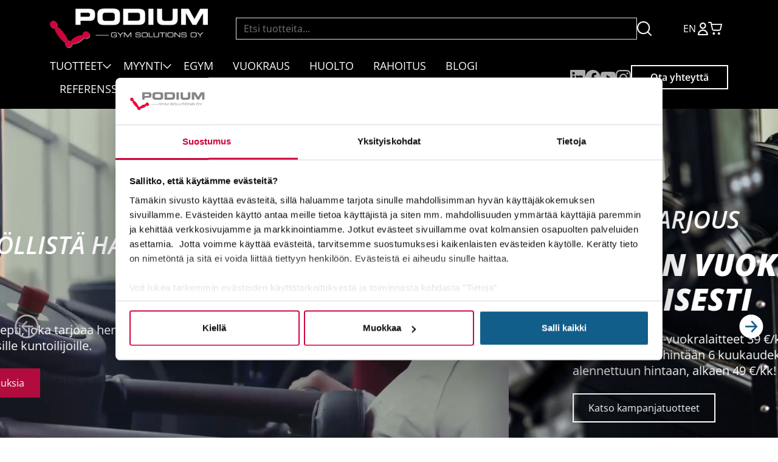

--- FILE ---
content_type: text/html; charset=UTF-8
request_url: https://www.pgs.fi/
body_size: 17729
content:
<!doctype html>
<html lang="fi">
<head>
<meta charset="utf-8">
<meta http-equiv="x-ua-compatible" content="ie=edge">
<meta name="viewport" content="width=device-width, initial-scale=1">
<meta name='robots' content='index, follow, max-image-preview:large, max-snippet:-1, max-video-preview:-1'/>
<title>Etusivu | Podium Gym Solutions Oy</title>
<meta name="description" content="Kuntosalilaitteet ja kuntosalivälineeet laadukkaaseen harjoitteluun ammattikäyttöön tai kotisalille huippuvalmistajilta."/>
<link rel="canonical" href="https://www.pgs.fi/"/>
<meta property="og:locale" content="fi_FI"/>
<meta property="og:type" content="website"/>
<meta property="og:title" content="Etusivu"/>
<meta property="og:description" content="Kuntosalilaitteet ja kuntosalivälineeet laadukkaaseen harjoitteluun ammattikäyttöön tai kotisalille huippuvalmistajilta."/>
<meta property="og:url" content="https://www.pgs.fi/"/>
<meta property="og:site_name" content="pgs.fi"/>
<meta property="article:publisher" content="https://www.facebook.com/PodiumGymSolutions"/>
<meta property="article:modified_time" content="2025-12-15T10:57:46+00:00"/>
<meta property="og:image" content="https://www.pgs.fi/wp-content/uploads/2024/04/PGS-logokuva-some.jpg"/>
<meta property="og:image:width" content="630"/>
<meta property="og:image:height" content="328"/>
<meta property="og:image:type" content="image/jpeg"/>
<meta name="twitter:card" content="summary_large_image"/>
<meta name="twitter:title" content="Etusivu | Podium Gym Solutions Oy"/>
<meta name="twitter:site" content="@Finnrowing"/>
<script type="application/ld+json" class="yoast-schema-graph">{"@context":"https://schema.org","@graph":[{"@type":"WebPage","@id":"https://www.pgs.fi/","url":"https://www.pgs.fi/","name":"Etusivu | Podium Gym Solutions Oy","isPartOf":{"@id":"https://www.pgs.fi/#website"},"about":{"@id":"https://www.pgs.fi/#organization"},"datePublished":"2023-03-22T09:03:05+00:00","dateModified":"2025-12-15T10:57:46+00:00","description":"Kuntosalilaitteet ja kuntosalivälineeet laadukkaaseen harjoitteluun ammattikäyttöön tai kotisalille huippuvalmistajilta.","breadcrumb":{"@id":"https://www.pgs.fi/#breadcrumb"},"inLanguage":"fi","potentialAction":[{"@type":"ReadAction","target":["https://www.pgs.fi/"]}]},{"@type":"BreadcrumbList","@id":"https://www.pgs.fi/#breadcrumb","itemListElement":[{"@type":"ListItem","position":1,"name":"Home"}]},{"@type":"WebSite","@id":"https://www.pgs.fi/#website","url":"https://www.pgs.fi/","name":"Podium Gym Solutions Oy","description":"","publisher":{"@id":"https://www.pgs.fi/#organization"},"potentialAction":[{"@type":"SearchAction","target":{"@type":"EntryPoint","urlTemplate":"https://www.pgs.fi/search/{search_term_string}"},"query-input":{"@type":"PropertyValueSpecification","valueRequired":true,"valueName":"search_term_string"}}],"inLanguage":"fi"},{"@type":"Organization","@id":"https://www.pgs.fi/#organization","name":"Podium Gym Solutions Oy","url":"https://www.pgs.fi/","logo":{"@type":"ImageObject","inLanguage":"fi","@id":"https://www.pgs.fi/#/schema/logo/image/","url":"https://www.pgs.fi/wp-content/uploads/2023/10/logo-pgs-112-112.png","contentUrl":"https://www.pgs.fi/wp-content/uploads/2023/10/logo-pgs-112-112.png","width":112,"height":112,"caption":"Podium Gym Solutions Oy"},"image":{"@id":"https://www.pgs.fi/#/schema/logo/image/"},"sameAs":["https://www.facebook.com/PodiumGymSolutions","https://x.com/Finnrowing","https://www.instagram.com/podiumgymsolutions/"]}]}</script>
<style id='wp-img-auto-sizes-contain-inline-css'>img:is([sizes=auto i],[sizes^="auto," i]){contain-intrinsic-size:3000px 1500px}</style>
<link rel="stylesheet" type="text/css" href="//www.pgs.fi/wp-content/cache/wpfc-minified/7j773rk7/dg9pd.css" media="all"/>
<link rel="stylesheet" type="text/css" href="//www.pgs.fi/wp-content/cache/wpfc-minified/m08xnex1/dg9pd.css" media="only screen and (max-width: 768px)"/>
<link rel="stylesheet" type="text/css" href="//www.pgs.fi/wp-content/cache/wpfc-minified/kbms9k7s/dg9pd.css" media="all"/>
<style id='woocommerce-inline-inline-css'>.woocommerce form .form-row .required{visibility:visible;}</style>
<link rel="stylesheet" type="text/css" href="//www.pgs.fi/wp-content/cache/wpfc-minified/f2u1djwd/dg9pd.css" media="all"/>
<style id='woo-variation-gallery-inline-css'>:root{--wvg-thumbnail-item:4;--wvg-thumbnail-item-gap:0px;--wvg-single-image-size:600px;--wvg-gallery-width:50%;--wvg-gallery-margin:30px;}
.woo-variation-product-gallery{max-width:50% !important;width:100%;}
@media only screen and (max-width: 768px) {.woo-variation-product-gallery {width: 720px;max-width: 100% !important;}}
@media only screen and (max-width: 480px) {.woo-variation-product-gallery {width: 320px;max-width: 100% !important;}}</style>
<link rel="stylesheet" type="text/css" href="//www.pgs.fi/wp-content/cache/wpfc-minified/323ljuf/dg9pc.css" media="all"/>
<script type="text/template" id="tmpl-variation-template">
<div class="woocommerce-variation-description">{{{ data.variation.variation_description }}}</div><div class="woocommerce-variation-price">{{{ data.variation.price_html }}}</div><div class="woocommerce-variation-availability">{{{ data.variation.availability_html }}}</div></script>
<script type="text/template" id="tmpl-unavailable-variation-template">
<p>Pahoittelemme, tämä tuote ei ole saatavilla. Ole hyvä, valitse eri tavalla.</p>
</script>
<script src='//www.pgs.fi/wp-content/cache/wpfc-minified/9koi5170/dg9pd.js'></script>
<script id="wc-add-to-cart-js-extra">var wc_add_to_cart_params={"ajax_url":"/wp-admin/admin-ajax.php","wc_ajax_url":"/?wc-ajax=%%endpoint%%","i18n_view_cart":"N\u00e4yt\u00e4 ostoskori","cart_url":"https://www.pgs.fi/ostoskori/","is_cart":"","cart_redirect_after_add":"no"};
//# sourceURL=wc-add-to-cart-js-extra</script>
<script src='//www.pgs.fi/wp-content/cache/wpfc-minified/q8hl80xz/dg9pd.js'></script>
<script id="woocommerce-js-extra">var woocommerce_params={"ajax_url":"/wp-admin/admin-ajax.php","wc_ajax_url":"/?wc-ajax=%%endpoint%%"};
//# sourceURL=woocommerce-js-extra</script>
<script src='//www.pgs.fi/wp-content/cache/wpfc-minified/sa8vaub/dg9pd.js'></script>
<script id="wp-util-js-extra">var _wpUtilSettings={"ajax":{"url":"/wp-admin/admin-ajax.php"}};
//# sourceURL=wp-util-js-extra</script>
<script src='//www.pgs.fi/wp-content/cache/wpfc-minified/7y0rpdad/dg9pd.js'></script>
<script id="enhanced-ecommerce-google-analytics-js-extra">var ConvAioGlobal={"nonce":"e1d75162f3"};
//# sourceURL=enhanced-ecommerce-google-analytics-js-extra</script>
<script src='//www.pgs.fi/wp-content/cache/wpfc-minified/qkab0c65/dg9pd.js'></script>
<script data-cfasync="false" data-no-optimize="1" data-pagespeed-no-defer id="enhanced-ecommerce-google-analytics-js-after">tvc_smd={"tvc_wcv":"8.9.4","tvc_wpv":"6.9","tvc_eev":"7.5.7","tvc_cnf":{"t_cg":"","t_ec":"0","t_ee":"on","t_df":"","t_gUser":"1","t_UAen":"on","t_thr":"6","t_IPA":"1","t_PrivacyPolicy":"1"},"tvc_sub_data":{"sub_id":"43217","cu_id":"36479","pl_id":"17","ga_tra_option":"GA4","ga_property_id":"","ga_measurement_id":"G-MQSWJNXR7N","ga_ads_id":"3733403269","ga_gmc_id":"542146224","ga_gmc_id_p":"541897863","op_gtag_js":"0","op_en_e_t":"0","op_rm_t_t":"1","op_dy_rm_t_t":"1","op_li_ga_wi_ads":"1","gmc_is_product_sync":"1","gmc_is_site_verified":"1","gmc_is_domain_claim":"0","gmc_product_count":"1","fb_pixel_id":"2692781714312143","tracking_method":"gtm","user_gtm_id":"GTM-5HSW6RR","is_pro":"1"}};
//# sourceURL=enhanced-ecommerce-google-analytics-js-after</script>
<script id="sib-front-js-js-extra">var sibErrMsg={"invalidMail":"Please fill out valid email address","requiredField":"Please fill out required fields","invalidDateFormat":"Please fill out valid date format","invalidSMSFormat":"Please fill out valid phone number"};
var ajax_sib_front_object={"ajax_url":"https://www.pgs.fi/wp-admin/admin-ajax.php","ajax_nonce":"ffd7b17180","flag_url":"https://www.pgs.fi/wp-content/plugins/mailin/img/flags/"};
//# sourceURL=sib-front-js-js-extra</script>
<script src='//www.pgs.fi/wp-content/cache/wpfc-minified/kcsr73jr/dg9pd.js'></script>
<noscript><style>.woocommerce-product-gallery{opacity:1 !important;}</style></noscript>
<script data-cfasync="false" data-no-optimize="1" data-pagespeed-no-defer>var tvc_lc='EUR';</script>
<script data-cfasync="false" data-no-optimize="1" data-pagespeed-no-defer>var tvc_lc='EUR';</script>
<script data-cfasync="false" data-pagespeed-no-defer>window.dataLayer=window.dataLayer||[];
dataLayer.push({"event":"begin_datalayer","cov_ga4_measurment_id":"G-MQSWJNXR7N","cov_remarketing":"1","cov_dynamic_remarketing":"1","fb_event_id":"a8307db629da4b50b85d125d78196450","cov_fb_pixel_id":"2692781714312143","conv_track_email":"1","conv_track_phone":"1","conv_track_address":"1","conv_track_page_scroll":"1","conv_track_file_download":"1","conv_track_author":"1","conv_track_signup":"1","conv_track_signin":"1"});</script>        
<script>(function(w, d, s, l, i){
w[l]=w[l]||[];
w[l].push({
'gtm.start': new Date().getTime(),
event: 'gtm.js'
});
var f=d.getElementsByTagName(s)[0],
j=d.createElement(s),
dl=l!='dataLayer' ? '&l=' + l:'';
j.async=true;
j.src =
'https://www.googletagmanager.com/gtm.js?id=' + i + dl;
f.parentNode.insertBefore(j, f);
})(window, document, 'script', 'dataLayer', 'GTM-5HSW6RR');</script>
<script>(window.gaDevIds=window.gaDevIds||[]).push('5CDcaG');</script>
<script data-cfasync="false" data-no-optimize="1" data-pagespeed-no-defer>var tvc_lc='EUR';</script>
<script data-cfasync="false" data-no-optimize="1" data-pagespeed-no-defer>var tvc_lc='EUR';</script>
<script src="https://cdn.brevo.com/js/sdk-loader.js" async></script>
<script>window.Brevo=window.Brevo||[];
window.Brevo.push(['init', {"client_key":"v46kfd5zmoz4el1cvrmxql0i","email_id":null,"push":{"customDomain":"https:\/\/www.pgs.fi\/wp-content\/plugins\/mailin\/"},"service_worker_url":"sw.js?key=${key}","frame_url":"brevo-frame.html"}]);</script><link rel="icon" href="https://www.pgs.fi/wp-content/uploads/2024/06/logo-icon-100x100.png" sizes="32x32"/>
<link rel="icon" href="https://www.pgs.fi/wp-content/uploads/2024/06/logo-icon-300x300.png" sizes="192x192"/>
<link rel="apple-touch-icon" href="https://www.pgs.fi/wp-content/uploads/2024/06/logo-icon-300x300.png"/>
<meta name="msapplication-TileImage" content="https://www.pgs.fi/wp-content/uploads/2024/06/logo-icon-300x300.png"/>
<script>(function(w,d,s,l,i){w[l]=w[l]||[];w[l].push({'gtm.start':
new Date().getTime(),event:'gtm.js'});var f=d.getElementsByTagName(s)[0],
j=d.createElement(s),dl=l!='dataLayer'?'&l='+l:'';j.async=true;j.src=
'https://www.googletagmanager.com/gtm.js?id='+i+dl;f.parentNode.insertBefore(j,f);
})(window,document,'script','dataLayer','GTM-5HSW6RR');</script>
<link rel="stylesheet" type="text/css" href="//www.pgs.fi/wp-content/cache/wpfc-minified/kekayfey/dg9pc.css" media="all"/>
<style id='global-styles-inline-css'>:root{--wp--preset--aspect-ratio--square:1;--wp--preset--aspect-ratio--4-3:4/3;--wp--preset--aspect-ratio--3-4:3/4;--wp--preset--aspect-ratio--3-2:3/2;--wp--preset--aspect-ratio--2-3:2/3;--wp--preset--aspect-ratio--16-9:16/9;--wp--preset--aspect-ratio--9-16:9/16;--wp--preset--color--black:#000000;--wp--preset--color--cyan-bluish-gray:#abb8c3;--wp--preset--color--white:#ffffff;--wp--preset--color--pale-pink:#f78da7;--wp--preset--color--vivid-red:#cf2e2e;--wp--preset--color--luminous-vivid-orange:#ff6900;--wp--preset--color--luminous-vivid-amber:#fcb900;--wp--preset--color--light-green-cyan:#7bdcb5;--wp--preset--color--vivid-green-cyan:#00d084;--wp--preset--color--pale-cyan-blue:#8ed1fc;--wp--preset--color--vivid-cyan-blue:#0693e3;--wp--preset--color--vivid-purple:#9b51e0;--wp--preset--color--red:#b10c3d;--wp--preset--color--blue:#125e8a;--wp--preset--color--dark:#838383;--wp--preset--color--gray:#aaaaaa;--wp--preset--gradient--vivid-cyan-blue-to-vivid-purple:linear-gradient(135deg,rgb(6,147,227) 0%,rgb(155,81,224) 100%);--wp--preset--gradient--light-green-cyan-to-vivid-green-cyan:linear-gradient(135deg,rgb(122,220,180) 0%,rgb(0,208,130) 100%);--wp--preset--gradient--luminous-vivid-amber-to-luminous-vivid-orange:linear-gradient(135deg,rgb(252,185,0) 0%,rgb(255,105,0) 100%);--wp--preset--gradient--luminous-vivid-orange-to-vivid-red:linear-gradient(135deg,rgb(255,105,0) 0%,rgb(207,46,46) 100%);--wp--preset--gradient--very-light-gray-to-cyan-bluish-gray:linear-gradient(135deg,rgb(238,238,238) 0%,rgb(169,184,195) 100%);--wp--preset--gradient--cool-to-warm-spectrum:linear-gradient(135deg,rgb(74,234,220) 0%,rgb(151,120,209) 20%,rgb(207,42,186) 40%,rgb(238,44,130) 60%,rgb(251,105,98) 80%,rgb(254,248,76) 100%);--wp--preset--gradient--blush-light-purple:linear-gradient(135deg,rgb(255,206,236) 0%,rgb(152,150,240) 100%);--wp--preset--gradient--blush-bordeaux:linear-gradient(135deg,rgb(254,205,165) 0%,rgb(254,45,45) 50%,rgb(107,0,62) 100%);--wp--preset--gradient--luminous-dusk:linear-gradient(135deg,rgb(255,203,112) 0%,rgb(199,81,192) 50%,rgb(65,88,208) 100%);--wp--preset--gradient--pale-ocean:linear-gradient(135deg,rgb(255,245,203) 0%,rgb(182,227,212) 50%,rgb(51,167,181) 100%);--wp--preset--gradient--electric-grass:linear-gradient(135deg,rgb(202,248,128) 0%,rgb(113,206,126) 100%);--wp--preset--gradient--midnight:linear-gradient(135deg,rgb(2,3,129) 0%,rgb(40,116,252) 100%);--wp--preset--font-size--small:13px;--wp--preset--font-size--medium:20px;--wp--preset--font-size--large:36px;--wp--preset--font-size--x-large:42px;--wp--preset--spacing--20:0.44rem;--wp--preset--spacing--30:0.67rem;--wp--preset--spacing--40:1rem;--wp--preset--spacing--50:1.5rem;--wp--preset--spacing--60:2.25rem;--wp--preset--spacing--70:3.38rem;--wp--preset--spacing--80:5.06rem;--wp--preset--shadow--natural:6px 6px 9px rgba(0, 0, 0, 0.2);--wp--preset--shadow--deep:12px 12px 50px rgba(0, 0, 0, 0.4);--wp--preset--shadow--sharp:6px 6px 0px rgba(0, 0, 0, 0.2);--wp--preset--shadow--outlined:6px 6px 0px -3px rgb(255, 255, 255), 6px 6px rgb(0, 0, 0);--wp--preset--shadow--crisp:6px 6px 0px rgb(0, 0, 0);}:where(body){margin:0;}.wp-site-blocks > .alignleft{float:left;margin-right:2em;}.wp-site-blocks > .alignright{float:right;margin-left:2em;}.wp-site-blocks > .aligncenter{justify-content:center;margin-left:auto;margin-right:auto;}:where(.is-layout-flex){gap:0.5em;}:where(.is-layout-grid){gap:0.5em;}.is-layout-flow > .alignleft{float:left;margin-inline-start:0;margin-inline-end:2em;}.is-layout-flow > .alignright{float:right;margin-inline-start:2em;margin-inline-end:0;}.is-layout-flow > .aligncenter{margin-left:auto !important;margin-right:auto !important;}.is-layout-constrained > .alignleft{float:left;margin-inline-start:0;margin-inline-end:2em;}.is-layout-constrained > .alignright{float:right;margin-inline-start:2em;margin-inline-end:0;}.is-layout-constrained > .aligncenter{margin-left:auto !important;margin-right:auto !important;}.is-layout-constrained > :where(:not(.alignleft):not(.alignright):not(.alignfull)){margin-left:auto !important;margin-right:auto !important;}body .is-layout-flex{display:flex;}.is-layout-flex{flex-wrap:wrap;align-items:center;}.is-layout-flex > :is(*, div){margin:0;}body .is-layout-grid{display:grid;}.is-layout-grid > :is(*, div){margin:0;}body{padding-top:0px;padding-right:0px;padding-bottom:0px;padding-left:0px;}a:where(:not(.wp-element-button)){text-decoration:underline;}:root :where(.wp-element-button, .wp-block-button__link){background-color:#32373c;border-width:0;color:#fff;font-family:inherit;font-size:inherit;font-style:inherit;font-weight:inherit;letter-spacing:inherit;line-height:inherit;padding-top:calc(0.667em + 2px);padding-right:calc(1.333em + 2px);padding-bottom:calc(0.667em + 2px);padding-left:calc(1.333em + 2px);text-decoration:none;text-transform:inherit;}.has-black-color{color:var(--wp--preset--color--black) !important;}.has-cyan-bluish-gray-color{color:var(--wp--preset--color--cyan-bluish-gray) !important;}.has-white-color{color:var(--wp--preset--color--white) !important;}.has-pale-pink-color{color:var(--wp--preset--color--pale-pink) !important;}.has-vivid-red-color{color:var(--wp--preset--color--vivid-red) !important;}.has-luminous-vivid-orange-color{color:var(--wp--preset--color--luminous-vivid-orange) !important;}.has-luminous-vivid-amber-color{color:var(--wp--preset--color--luminous-vivid-amber) !important;}.has-light-green-cyan-color{color:var(--wp--preset--color--light-green-cyan) !important;}.has-vivid-green-cyan-color{color:var(--wp--preset--color--vivid-green-cyan) !important;}.has-pale-cyan-blue-color{color:var(--wp--preset--color--pale-cyan-blue) !important;}.has-vivid-cyan-blue-color{color:var(--wp--preset--color--vivid-cyan-blue) !important;}.has-vivid-purple-color{color:var(--wp--preset--color--vivid-purple) !important;}.has-red-color{color:var(--wp--preset--color--red) !important;}.has-blue-color{color:var(--wp--preset--color--blue) !important;}.has-dark-color{color:var(--wp--preset--color--dark) !important;}.has-gray-color{color:var(--wp--preset--color--gray) !important;}.has-black-background-color{background-color:var(--wp--preset--color--black) !important;}.has-cyan-bluish-gray-background-color{background-color:var(--wp--preset--color--cyan-bluish-gray) !important;}.has-white-background-color{background-color:var(--wp--preset--color--white) !important;}.has-pale-pink-background-color{background-color:var(--wp--preset--color--pale-pink) !important;}.has-vivid-red-background-color{background-color:var(--wp--preset--color--vivid-red) !important;}.has-luminous-vivid-orange-background-color{background-color:var(--wp--preset--color--luminous-vivid-orange) !important;}.has-luminous-vivid-amber-background-color{background-color:var(--wp--preset--color--luminous-vivid-amber) !important;}.has-light-green-cyan-background-color{background-color:var(--wp--preset--color--light-green-cyan) !important;}.has-vivid-green-cyan-background-color{background-color:var(--wp--preset--color--vivid-green-cyan) !important;}.has-pale-cyan-blue-background-color{background-color:var(--wp--preset--color--pale-cyan-blue) !important;}.has-vivid-cyan-blue-background-color{background-color:var(--wp--preset--color--vivid-cyan-blue) !important;}.has-vivid-purple-background-color{background-color:var(--wp--preset--color--vivid-purple) !important;}.has-red-background-color{background-color:var(--wp--preset--color--red) !important;}.has-blue-background-color{background-color:var(--wp--preset--color--blue) !important;}.has-dark-background-color{background-color:var(--wp--preset--color--dark) !important;}.has-gray-background-color{background-color:var(--wp--preset--color--gray) !important;}.has-black-border-color{border-color:var(--wp--preset--color--black) !important;}.has-cyan-bluish-gray-border-color{border-color:var(--wp--preset--color--cyan-bluish-gray) !important;}.has-white-border-color{border-color:var(--wp--preset--color--white) !important;}.has-pale-pink-border-color{border-color:var(--wp--preset--color--pale-pink) !important;}.has-vivid-red-border-color{border-color:var(--wp--preset--color--vivid-red) !important;}.has-luminous-vivid-orange-border-color{border-color:var(--wp--preset--color--luminous-vivid-orange) !important;}.has-luminous-vivid-amber-border-color{border-color:var(--wp--preset--color--luminous-vivid-amber) !important;}.has-light-green-cyan-border-color{border-color:var(--wp--preset--color--light-green-cyan) !important;}.has-vivid-green-cyan-border-color{border-color:var(--wp--preset--color--vivid-green-cyan) !important;}.has-pale-cyan-blue-border-color{border-color:var(--wp--preset--color--pale-cyan-blue) !important;}.has-vivid-cyan-blue-border-color{border-color:var(--wp--preset--color--vivid-cyan-blue) !important;}.has-vivid-purple-border-color{border-color:var(--wp--preset--color--vivid-purple) !important;}.has-red-border-color{border-color:var(--wp--preset--color--red) !important;}.has-blue-border-color{border-color:var(--wp--preset--color--blue) !important;}.has-dark-border-color{border-color:var(--wp--preset--color--dark) !important;}.has-gray-border-color{border-color:var(--wp--preset--color--gray) !important;}.has-vivid-cyan-blue-to-vivid-purple-gradient-background{background:var(--wp--preset--gradient--vivid-cyan-blue-to-vivid-purple) !important;}.has-light-green-cyan-to-vivid-green-cyan-gradient-background{background:var(--wp--preset--gradient--light-green-cyan-to-vivid-green-cyan) !important;}.has-luminous-vivid-amber-to-luminous-vivid-orange-gradient-background{background:var(--wp--preset--gradient--luminous-vivid-amber-to-luminous-vivid-orange) !important;}.has-luminous-vivid-orange-to-vivid-red-gradient-background{background:var(--wp--preset--gradient--luminous-vivid-orange-to-vivid-red) !important;}.has-very-light-gray-to-cyan-bluish-gray-gradient-background{background:var(--wp--preset--gradient--very-light-gray-to-cyan-bluish-gray) !important;}.has-cool-to-warm-spectrum-gradient-background{background:var(--wp--preset--gradient--cool-to-warm-spectrum) !important;}.has-blush-light-purple-gradient-background{background:var(--wp--preset--gradient--blush-light-purple) !important;}.has-blush-bordeaux-gradient-background{background:var(--wp--preset--gradient--blush-bordeaux) !important;}.has-luminous-dusk-gradient-background{background:var(--wp--preset--gradient--luminous-dusk) !important;}.has-pale-ocean-gradient-background{background:var(--wp--preset--gradient--pale-ocean) !important;}.has-electric-grass-gradient-background{background:var(--wp--preset--gradient--electric-grass) !important;}.has-midnight-gradient-background{background:var(--wp--preset--gradient--midnight) !important;}.has-small-font-size{font-size:var(--wp--preset--font-size--small) !important;}.has-medium-font-size{font-size:var(--wp--preset--font-size--medium) !important;}.has-large-font-size{font-size:var(--wp--preset--font-size--large) !important;}.has-x-large-font-size{font-size:var(--wp--preset--font-size--x-large) !important;}</style>
</head>
<body class="home wp-singular page wp-custom-logo wp-embed-responsive wp-theme-podiumgym theme-podiumgym woocommerce-no-js woo-variation-gallery woo-variation-gallery-theme-podiumgym">
<a class="skip-to-content-link" href="#main">Siirry sisältöön</a>
<header class="banner">
<div class="container">
<div class="row g-0 justify-content-between align-items-center">
<div class="col-auto banner__logo order-1"> <a class="brand" href="https://www.pgs.fi/"> <img width="624" height="156" src="https://www.pgs.fi/wp-content/uploads/2023/04/pgs.png" class="attachment-full size-full img-fluid" alt="" decoding="async" fetchpriority="high" srcset="/wp-content/uploads/2023/04/pgs.png 624w, /wp-content/uploads/2023/04/pgs-300x75.png 300w, /wp-content/uploads/2023/04/pgs-600x150.png 600w" sizes="(max-width: 624px) 100vw, 624px"/> </a></div><div class="col-12 col-sm px-0 order-3 order-sm-2"> <form role="search" method="get" class="search-form" action="https://www.pgs.fi/"> <label> <span class="screen-reader-text">Haku:</span> <input type="search" class="search-field" placeholder="Etsi tuotteita..." value="" name="s" title="Etsi tuotteita" /> </label> <button type="submit" class="search-submit" value="Hae"><svg width="24" height="24" viewBox="0 0 24 24" fill="none" xmlns="http://www.w3.org/2000/svg"><path d="M17.5 17.5L23 23M20.25 10.625C20.25 15.9408 15.9408 20.25 10.625 20.25C5.30926 20.25 1 15.9408 1 10.625C1 5.30926 5.30926 1 10.625 1C15.9408 1 20.25 5.30926 20.25 10.625Z" stroke="white" stroke-width="2" stroke-linecap="round" stroke-linejoin="round"/></svg></button> </form></div><div class="col-auto order-2 order-sm-3 ps-2 ps-md-4">
<div class="banner__icons"> <a href="/in-english/" target="">EN</a> <a href="/oma-tili/"><svg width="17" height="21" viewBox="0 0 17 21" fill="none" xmlns="http://www.w3.org/2000/svg"><path fill-rule="evenodd" clip-rule="evenodd" d="M8.4 2.1C7.77699 2.1 7.16797 2.28474 6.64996 2.63087C6.13194 2.977 5.7282 3.46896 5.48978 4.04455C5.25137 4.62013 5.18898 5.25349 5.31053 5.86453C5.43207 6.47557 5.73208 7.03685 6.17261 7.47739C6.61315 7.91792 7.17443 8.21793 7.78547 8.33947C8.39651 8.46102 9.02987 8.39864 9.60546 8.16022C10.181 7.92181 10.673 7.51806 11.0191 7.00005C11.3653 6.48203 11.55 5.87301 11.55 5.25C11.55 4.41457 11.2181 3.61335 10.6274 3.02261C10.0367 2.43187 9.23543 2.1 8.4 2.1ZM5.48326 0.884785C6.34662 0.307907 7.36165 0 8.4 0C9.79239 0 11.1277 0.553123 12.1123 1.53769C13.0969 2.52226 13.65 3.85761 13.65 5.25C13.65 6.28835 13.3421 7.30339 12.7652 8.16674C12.1883 9.0301 11.3684 9.70301 10.4091 10.1004C9.44978 10.4977 8.39418 10.6017 7.37578 10.3991C6.35738 10.1966 5.42192 9.69654 4.68769 8.96231C3.95347 8.22808 3.45345 7.29262 3.25088 6.27422C3.04831 5.25582 3.15227 4.20022 3.54963 3.24091C3.94699 2.2816 4.6199 1.46166 5.48326 0.884785ZM2.4603 14.0103C4.03561 12.435 6.17218 11.55 8.4 11.55C10.6278 11.55 12.7644 12.435 14.3397 14.0103C15.915 15.5856 16.8 17.7222 16.8 19.95C16.8 20.5299 16.3299 21 15.75 21H1.05C0.771523 21 0.504451 20.8894 0.307538 20.6925C0.110625 20.4955 0 20.2285 0 19.95C0 17.7222 0.884997 15.5856 2.4603 14.0103ZM8.4 13.65C6.72914 13.65 5.12671 14.3137 3.94523 15.4952C3.0142 16.4263 2.40467 17.6187 2.18809 18.9H14.6119C14.3953 17.6187 13.7858 16.4263 12.8548 15.4952C11.6733 14.3137 10.0709 13.65 8.4 13.65Z" fill="white"/></svg></a> <a class="menu-item cart-contents" href="https://www.pgs.fi/ostoskori/" title="Cart"></a> <button class="navbar-toggler d-flex d-xl-none collapsed" type="button" data-bs-toggle="collapse" data-bs-target="#navbarNav" aria-controls="navbarNav" aria-expanded="false" aria-label="Toggle navigation"> <span class="navbar-toggler-ico"> <span class="navbar-close-icon gg-close"></span> <span class="navbar-toggler-menu gg-menu"></span> </span> </button></div></div></div><div class="navbar navbar-expand-xl navbar-dark">
<div class="collapse navbar-collapse" id="navbarNav">
<div class="row g-0 justify-content-between w-100 align-items-center">
<div class="col-12 col-lg"> <nav class="nav-primary"> <ul id="menu-main-menu" class="nav"><li itemscope="itemscope" itemtype="https://www.schema.org/SiteNavigationElement" class="dropdown nav-item"><a title="Tuotteet" href="https://www.pgs.fi/tuotteet/" data-bs-toggle="dropdown" aria-haspopup="true" aria-expanded="false" id="menu-item-dropdown-2279" class="nav-link">Tuotteet</a> <ul class="dropdown-menu" aria-labelledby="menu-item-dropdown-2279" role="menu"> <li itemscope="itemscope" itemtype="https://www.schema.org/SiteNavigationElement" class="nav-item"><a title="Brändit" href="/tuotteet/brandit/" class="dropdown-item">Brändit</a></li> <li itemscope="itemscope" itemtype="https://www.schema.org/SiteNavigationElement" class="nav-item"><a title="EGYM" href="https://www.pgs.fi/tuotteet/egym/" class="dropdown-item">EGYM</a></li> <li itemscope="itemscope" itemtype="https://www.schema.org/SiteNavigationElement" class="nav-item"><a title="Aerobiset laitteet" href="/tuotteet/aerobiset-laitteet/" class="dropdown-item">Aerobiset laitteet</a></li> <li itemscope="itemscope" itemtype="https://www.schema.org/SiteNavigationElement" class="nav-item"><a title="Voimaharjoittelu" href="/tuotteet/voimaharjoittelu" class="dropdown-item">Voimaharjoittelu</a></li> <li itemscope="itemscope" itemtype="https://www.schema.org/SiteNavigationElement" class="nav-item"><a title="Ryhmäliikunta" href="/tuotteet/ryhmaliikunta" class="dropdown-item">Ryhmäliikunta</a></li> <li itemscope="itemscope" itemtype="https://www.schema.org/SiteNavigationElement" class="nav-item"><a title="Ulkokuntosali" href="/tuotteet/ulkokuntosalilaitteet/" class="dropdown-item">Ulkokuntosali</a></li> <li itemscope="itemscope" itemtype="https://www.schema.org/SiteNavigationElement" class="nav-item"><a title="Lattiat" href="/tuotteet/lattiat" class="dropdown-item">Lattiat</a></li> <li itemscope="itemscope" itemtype="https://www.schema.org/SiteNavigationElement" class="nav-item"><a title="Laitteiden vuokraus" href="https://www.pgs.fi/palvelut/kuntosalilaitteiden-vuokraus/" class="dropdown-item">Laitteiden vuokraus</a></li> <li itemscope="itemscope" itemtype="https://www.schema.org/SiteNavigationElement" class="nav-item"><a title="Käytetyt laitteet" href="/tuotteet/kaytetyt-kuntosalilaitteet/" class="dropdown-item">Käytetyt laitteet</a></li> <li itemscope="itemscope" itemtype="https://www.schema.org/SiteNavigationElement" class="nav-item"><a title="Kamapörssi" href="https://www.pgs.fi/kamaporssi/" class="dropdown-item">Kamapörssi</a></li> <li itemscope="itemscope" itemtype="https://www.schema.org/SiteNavigationElement" class="nav-item"><a title="Varaosat" href="https://www.pgs.fi/palvelut/kuntosalilaitteiden-huolto/kuntosalilaitteiden-varaosat/" class="dropdown-item">Varaosat</a></li> </ul> </li> <li itemscope="itemscope" itemtype="https://www.schema.org/SiteNavigationElement" class="dropdown nav-item"><a title="Myynti" href="https://www.pgs.fi/palvelut/" data-bs-toggle="dropdown" aria-haspopup="true" aria-expanded="false" id="menu-item-dropdown-2287" class="nav-link">Myynti</a> <ul class="dropdown-menu" aria-labelledby="menu-item-dropdown-2287" role="menu"> <li itemscope="itemscope" itemtype="https://www.schema.org/SiteNavigationElement" class="nav-item"><a title="Kuntosalilaitteet" href="https://www.pgs.fi/kuntosalilaitteet/" class="dropdown-item">Kuntosalilaitteet</a></li> <li itemscope="itemscope" itemtype="https://www.schema.org/SiteNavigationElement" class="nav-item"><a title="Palvelut saliyrittäjälle" href="https://www.pgs.fi/palvelut/kuntosaliyrittajan-palvelut/" class="dropdown-item">Palvelut saliyrittäjälle</a></li> <li itemscope="itemscope" itemtype="https://www.schema.org/SiteNavigationElement" class="nav-item"><a title="Yrityssali" href="https://www.pgs.fi/palvelut/toimialat/yrityssali/" class="dropdown-item">Yrityssali</a></li> <li itemscope="itemscope" itemtype="https://www.schema.org/SiteNavigationElement" class="nav-item"><a title="Hotelli &#038; spa" href="https://www.pgs.fi/palvelut/toimialat/hotelli-spa/" class="dropdown-item">Hotelli &#038; spa</a></li> <li itemscope="itemscope" itemtype="https://www.schema.org/SiteNavigationElement" class="nav-item"><a title="Kotikuntosali" href="https://www.pgs.fi/palvelut/toimialat/kotikuntosali/" class="dropdown-item">Kotikuntosali</a></li> </ul> </li> <li itemscope="itemscope" itemtype="https://www.schema.org/SiteNavigationElement" class="nav-item"><a title="EGYM" href="https://www.pgs.fi/tuotteet/brandit/egym/" class="nav-link">EGYM</a></li> <li itemscope="itemscope" itemtype="https://www.schema.org/SiteNavigationElement" class="nav-item"><a title="Vuokraus" href="https://www.pgs.fi/palvelut/kuntosalilaitteiden-vuokraus/" class="nav-link">Vuokraus</a></li> <li itemscope="itemscope" itemtype="https://www.schema.org/SiteNavigationElement" class="nav-item"><a title="Huolto" href="https://www.pgs.fi/palvelut/kuntosalilaitteiden-huolto/" class="nav-link">Huolto</a></li> <li itemscope="itemscope" itemtype="https://www.schema.org/SiteNavigationElement" class="nav-item"><a title="Rahoitus" href="https://www.pgs.fi/palvelut/kuntosalilaitteet-rahoituksella/" class="nav-link">Rahoitus</a></li> <li itemscope="itemscope" itemtype="https://www.schema.org/SiteNavigationElement" class="nav-item"><a title="Blogi" href="https://www.pgs.fi/blogi/" class="nav-link">Blogi</a></li> <li itemscope="itemscope" itemtype="https://www.schema.org/SiteNavigationElement" class="nav-item"><a title="Referenssit" href="https://www.pgs.fi/referenssit/" class="nav-link">Referenssit</a></li> <li itemscope="itemscope" itemtype="https://www.schema.org/SiteNavigationElement" class="nav-item"><a title="Yhteystiedot" href="https://www.pgs.fi/yhteystiedot/" class="nav-link">Yhteystiedot</a></li> </ul> </nav></div><div class="col-12 col-lg-auto">
<div class="banner__right">
<div class="banner__some"> <a href="https://www.linkedin.com/company/podium-gym-solutions-oy/" target="_blank" rel="noopener noreferrer"><img src="https://www.pgs.fi/wp-content/uploads/2023/04/linkedin.svg" alt="" class="img-fluid"/></a> <a href="https://www.facebook.com/PodiumGymSolutions" target="_blank" rel="noopener noreferrer"><img src="https://www.pgs.fi/wp-content/uploads/2023/04/facebook.svg" alt="" class="img-fluid"/></a> <a href="https://www.youtube.com/@podiumgymsolutions" target="_blank" rel="noopener noreferrer"><img src="https://www.pgs.fi/wp-content/uploads/2023/04/youtube.svg" alt="" class="img-fluid"/></a> <a href="https://www.instagram.com/podiumgymsolutions/" target="_blank" rel="noopener noreferrer"><img src="https://www.pgs.fi/wp-content/uploads/2023/04/instagram.svg" alt="" class="img-fluid"/></a></div><a href="/yhteystiedot/" class="btn" target="">Ota yhteyttä</a></div></div></div></div></div></div></header>
<main id="main">
<div class="swiper swiperhero" data-id="swiper1">
<div class="swiper-wrapper">
<div class="swiper-slide" data-swiper-autoplay="5000">
<section class="block block__hero-slides">
<div class="background-video-wrap">
<video
class="background-video"
autoplay
muted
loop
playsinline
preload="metadata"
>
<source src="https://www.pgs.fi/wp-content/uploads/2025/10/EGYM-video-someen-4.mp4" type="video/mp4">
Your browser does not support the video tag.
</video><div class="block__hero-slides--olay block__hero-slides--olay--md">
<div class="container">
<div class="row flex-column justify-content-center">
<div class="col text-white" style="max-width:55.625rem;">
<h1>
<div class="h2 fst-italic text-uppercase text-white">Älykästä ja yksilöllistä harjoittelua</div><div class="h1 fst-italic text-uppercase text-white">EGYM</div></h1></div></div></div></div></div><div class="block__hero-slides--olay block__hero-slides--olay--lg"></div><div class="block-padder">
<div class="container">
<div class="row flex-column justify-content-center">
<div class="col text-white" style="max-width:55.625rem;">
<div class="d-none d-lg-block mb-4">
<h1>
<div class="h2 fst-italic text-uppercase text-white">Älykästä ja yksilöllistä harjoittelua</div><div class="h1 fst-italic text-uppercase text-white">EGYM</div></h1></div><div class="text-lead txt-white mb-4" style="max-width:55.625rem;"><p>Älykäs, helppo ja tehokas treenikonsepti, joka tarjoaa henkilökohtaisen harjoittelukokemuksen kaiken tasoisille kuntoilijoille.</p></div><div class="block__hero-slides--buttons"> <a href="https://www.pgs.fi/tuotteet/brandit/egym/" class="btn btn-black" target="">Tutustu EGYMiin</a> <a href="https://www.pgs.fi/blogi/egym-asiakkaiden-kokemuksia/" class="btn btn-red" target="">Lue asiakaskokemuksia</a></div></div></div></div></div></section></div><div class="swiper-slide" data-swiper-autoplay="5000">
<section class="block block__hero-slides" style="background-image:url('https://www.pgs.fi/wp-content/uploads/2025/12/Rowerg2-aspect-ratio-1920-776.jpeg');">
<div class="block__hero-slides--push" style="background-image:url('https://www.pgs.fi/wp-content/uploads/2025/12/Rowerg2-aspect-ratio-1920-776.jpeg');">
<div class="block__hero-slides--olay block__hero-slides--olay--md">
<div class="container">
<div class="row flex-column justify-content-center">
<div class="col text-white" style="max-width:55.625rem;">
<h1>
<div class="h2 fst-italic text-uppercase text-white">Supertarjous</div><div class="h1 fst-italic text-uppercase text-white">Paljon vuokralaitteita edullisesti</div></h1></div></div></div></div></div><div class="block__hero-slides--olay block__hero-slides--olay--lg"></div><div class="block-padder">
<div class="container">
<div class="row flex-column justify-content-center">
<div class="col text-white" style="max-width:55.625rem;">
<div class="d-none d-lg-block mb-4">
<h1>
<div class="h2 fst-italic text-uppercase text-white">Supertarjous</div><div class="h1 fst-italic text-uppercase text-white">Paljon vuokralaitteita edullisesti</div></h1></div><div class="text-lead txt-white mb-4" style="max-width:55.625rem;"><p>Kaikki Concept2-vuokralaitteet 39 €/kk joulu-tammikuussa niin kauan kuin tavaraa riittää, kun vuokraat vähintään 6 kuukaudeksi. Myös paljon Wattbike-malleja vuokralle alennettuun hintaan, alkaen 49 €/kk!</p></div><div class="block__hero-slides--buttons"> <a href="https://www.pgs.fi/tuotteet/kampanjahintaiset-vuokralaitteet/" class="btn btn-transparent" target="">Katso kampanjatuotteet</a></div></div></div></div></div></section></div><div class="swiper-slide" data-swiper-autoplay="3000">
<section class="block block__hero-slides" style="background-image:url('https://www.pgs.fi/wp-content/uploads/2025/10/PSS-uusi-hero-hotelli-aspect-ratio-1920-776-1.jpg');">
<div class="block__hero-slides--push" style="background-image:url('https://www.pgs.fi/wp-content/uploads/2025/10/PSS-uusi-hero-hotelli-aspect-ratio-1920-776-1.jpg');">
<div class="block__hero-slides--olay block__hero-slides--olay--md">
<div class="container">
<div class="row flex-column justify-content-center">
<div class="col text-white" style="max-width:55.625rem;">
<h1>
<div class="h1 fst-italic text-uppercase text-white">Hotellin kuntosali</div></h1></div></div></div></div></div><div class="block__hero-slides--olay block__hero-slides--olay--lg"></div><div class="block-padder">
<div class="container">
<div class="row flex-column justify-content-center">
<div class="col text-white" style="max-width:55.625rem;">
<div class="d-none d-lg-block mb-4">
<h1>
<div class="h1 fst-italic text-uppercase text-white">Hotellin kuntosali</div></h1></div><div class="text-lead txt-white mb-4" style="max-width:55.625rem;"><p>Meiltä saat kaiken laadukkaaseen hotellin kuntosaliin.</p></div><div class="block__hero-slides--buttons"> <a href="https://www.pgs.fi/palvelut/toimialat/hotelli-spa/" class="btn btn-black" target="">Lue lisää</a></div></div></div></div></div></section></div><div class="swiper-slide" data-swiper-autoplay="3000">
<section class="block block__hero-slides" style="background-image:url('https://www.pgs.fi/wp-content/uploads/2025/10/PSS-uusi-hero-yritys-aspect-ratio-1920-776.jpg');">
<div class="block__hero-slides--push" style="background-image:url('https://www.pgs.fi/wp-content/uploads/2025/10/PSS-uusi-hero-yritys-aspect-ratio-1920-776.jpg');">
<div class="block__hero-slides--olay block__hero-slides--olay--md">
<div class="container">
<div class="row flex-column justify-content-center">
<div class="col text-white" style="max-width:55.625rem;">
<h1>
<div class="h1 fst-italic text-uppercase text-white">Yrityksen kuntosali</div></h1></div></div></div></div></div><div class="block__hero-slides--olay block__hero-slides--olay--lg"></div><div class="block-padder">
<div class="container">
<div class="row flex-column justify-content-center">
<div class="col text-white" style="max-width:55.625rem;">
<div class="d-none d-lg-block mb-4">
<h1>
<div class="h1 fst-italic text-uppercase text-white">Yrityksen kuntosali</div></h1></div><div class="text-lead txt-white mb-4" style="max-width:55.625rem;"><p>Meiltä saat kaiken yrityksen kuntosalin perustamiseen.</p></div><div class="block__hero-slides--buttons"> <a href="https://www.pgs.fi/palvelut/toimialat/yrityssali/" class="btn btn-black" target="">Lue lisää</a></div></div></div></div></div></section></div></div><div class="swiper-buttons-hero">
<div class="swiper-button-hero-prev" id="bpswiper1"><svg width="40" height="41" viewBox="0 0 40 41" fill="none" xmlns="http://www.w3.org/2000/svg"><path d="M20 40.5C8.95433 40.5 3.03189e-06 31.5458 2.06624e-06 20.5C1.10059e-06 9.45428 8.95433 0.50003 20 0.500029C31.0456 0.500028 40 9.45435 40 20.5C40 31.5457 31.0456 40.5 20 40.5ZM32.2565 8.24352C29.2173 5.21353 25.1588 3.42359 20.872 3.22246C16.5851 3.02134 12.3769 4.42345 9.06734 7.15558C5.75779 9.88772 3.58397 13.7542 2.96946 18.0015C2.35495 22.2489 3.34377 26.5729 5.74324 30.131C8.14271 33.6891 11.7809 36.2265 15.949 37.2486C20.1171 38.2708 24.5164 37.7045 28.2898 35.6601C32.0632 33.6158 34.9403 30.2398 36.3605 26.1901C37.7807 22.1403 37.6423 17.7068 35.9722 13.7535C35.1018 11.6937 33.8399 9.82247 32.2565 8.24352Z" fill="#AAAAAA"/><path d="M21.3845 28.0879L19.4988 29.9735L10.0254 20.5001L19.4988 11.0267L21.3845 12.9123L15.13 19.1668L30.75 19.1668L30.75 21.8334L15.13 21.8334L21.3845 28.0879Z" fill="#AAAAAA"/></svg></div><div class="swiper-button-hero-next" id="bnswiper1"><svg width="40" height="41" viewBox="0 0 40 41" fill="none" xmlns="http://www.w3.org/2000/svg"><circle cx="20" cy="20.5" r="20" fill="white"/><path d="M19.3655 28.7298L21.2512 30.7446L30.7246 20.6223L21.2512 10.5L19.3655 12.5148L25.62 19.1976L10 19.1976L10 22.047L25.62 22.047L19.3655 28.7298Z" fill="#125E8A"/></svg></div></div><div class="swiper-pagination"></div></div><section class="block block__icons">
<div class="block-padder">
<div class="container">
<div class="row g-0 justify-content-center">
<div class="block__icons--col">
<a href="/tuotteet/brandit/egym/" class="block__icons--icon" target="">
<img src="https://www.pgs.fi/wp-content/uploads/2023/03/e-gym2.svg" alt="" class="img-fluid"/>
<div class="block__icons--icon-label">EGYM</div></a></div><div class="block__icons--col">
<a href="/kuntosalilaitteet/" class="block__icons--icon" target="">
<img src="https://www.pgs.fi/wp-content/uploads/2023/03/aerobiset.svg" alt="" class="img-fluid"/>
<div class="block__icons--icon-label">Kuntosalilaitteet</div></a></div><div class="block__icons--col">
<a href="https://www.pgs.fi/palvelut/kuntosalilaitteiden-huolto/" class="block__icons--icon" target="">
<img src="https://www.pgs.fi/wp-content/uploads/2023/03/huolto-1-1.svg" alt="" class="img-fluid"/>
<div class="block__icons--icon-label">Huolto</div></a></div><div class="block__icons--col">
<a href="/palvelut/kuntosalilaitteiden-vuokraus/" class="block__icons--icon" target="">
<img src="https://www.pgs.fi/wp-content/uploads/2023/03/kotikuntosali3-1.svg" alt="" class="img-fluid"/>
<div class="block__icons--icon-label">Laitevuokraus</div></a></div></div></div></div></section>
<section class="block block__featarticle">
<div class="block-padder">
<div class="container">
<div class="text-center"><h2 class="title--section">Ajankohtaista</h2></div><div class="row justify-content-center align-items-center">
<div class="col-md-6 order-1">
<div class="block__featarticle--img"> <ul class="post-categories"> <li><a href="/blogi/category/uutiset/" rel="category tag">Uutiset</a></li></ul> <img width="800" height="451" src="https://www.pgs.fi/wp-content/uploads/2025/12/Ladyline-Oulu-2-aspect-ratio-800-451.jpg" class="attachment-full size-full img-fluid" alt="" decoding="async" srcset="/wp-content/uploads/2025/12/Ladyline-Oulu-2-aspect-ratio-800-451.jpg 800w, /wp-content/uploads/2025/12/Ladyline-Oulu-2-aspect-ratio-800-451-780x440.jpg 780w, /wp-content/uploads/2025/12/Ladyline-Oulu-2-aspect-ratio-800-451-300x169.jpg 300w, /wp-content/uploads/2025/12/Ladyline-Oulu-2-aspect-ratio-800-451-768x433.jpg 768w, /wp-content/uploads/2025/12/Ladyline-Oulu-2-aspect-ratio-800-451-600x338.jpg 600w" sizes="(max-width: 800px) 100vw, 800px"/></div></div><div class="col-md-6 order-2">
<div class="block__featarticle--txt">
<p class="updated">1.12.2025</p>
<h3 class="h2 fst-italic text-uppercase pt-0 text-primary">Podium ja LadyLine-ketju yhteistyöhön</h3>
<div class="text-medium">Yhteistyösopimuksen myötä varustamme nyt ja tulevaisuudessa LadyLine-ketjun kuntokeskukset sekä vastaamme näiden huollosta.</div><a href="https://www.pgs.fi/blogi/podium-ja-ladyline-ketju-yhteistyohon/" class="btn btn-white mt-5">Lue lisää</a></div></div></div></div></div></section>
<section class="block block__txtimgbtns">
<div class="block-padder">
<div class="container">
<div class="row g-0 justify-content-center align-items-center block__txtimgbtns--cols">
<div class="col-lg-6">
<div class="block__txtimgbtns--txt has-image">
<h2>
<div class="title--pre fst-italic text-uppercase text-primary">Kaikki samalta toimittajalta</div><div class="title--main fst-italic text-uppercase text-primary">Kuntosalilaitteet laadukkaaseen ja turvalliseen treeniin</div></h2>
<div class="block__txtimgbtns--txt-content"><p>Myymme, vuokraamme ja huollamme kuntosalilaitteita.</p> <p>Edustamamme kuntosalilaitteet ovat laadukkaita, kestäviä ja ennen kaikkea turvallisia. Ne soveltuvat erinomaisesti sekä julkisille kuntosaleille että kotikäyttöön.</p> <p>Kattava huoltopalvelumme varmistaa, että laitteesi palvelevat sinua tai asiakastasi pitkään ja turvallisesti.</p></div><div class="buttons-row"> <a href="https://www.pgs.fi/kuntosalilaitteet/" class="btn btn-blue" target="">Osta omaksi</a> <a href="https://www.pgs.fi/palvelut/kuntosalilaitteiden-vuokraus/" class="btn btn-blue" target="">Vuokraa laitteita</a> <a href="https://www.pgs.fi/palvelut/kuntosalilaitteiden-huolto/" class="btn btn-white" target="">Tilaa huolto</a></div></div></div><div class="col-lg-6">
<div class="block__txtimgbtns--img"> <img src="https://www.pgs.fi/wp-content/uploads/2025/01/2024-11-24-aspect-ratio-644-548.jpg" alt="" class="img-fluid"/></div></div></div></div></div></section>
<section class="block block__cards">
<div class="container">
<div class="row g-0 justify-content-between nowrap mb-4 align-items-center">
<div class="col ps-0 pe-3"><h2 class="title--section mb-0">Ratkaisut ja salilaitteet toimialoittain</h2></div><div class="col-12 col-sm-auto ms-auto pt-3 pt-sm-0 position-relative">
<div class="swiper-buttons" id="swiper1">
<div class="swiper-button-prev"><svg width="40" height="40" viewBox="0 0 40 40" fill="none" xmlns="http://www.w3.org/2000/svg"><path d="M20 2.87691e-05C8.95437 2.68378e-05 3.8012e-05 8.95427 3.60807e-05 20C3.41494e-05 31.0457 8.95436 40 20 40C31.0457 40 40 31.0457 40 20C40 8.95436 31.0457 3.07004e-05 20 2.87691e-05ZM32.2565 32.2565C29.2173 35.2865 25.1589 37.0764 20.872 37.2776C16.5851 37.4787 12.3769 36.0766 9.06737 33.3444C5.75782 30.6123 3.58401 26.7459 2.9695 22.4985C2.35498 18.2512 3.3438 13.9271 5.74327 10.369C8.14274 6.8109 11.781 4.27357 15.9491 3.25142C20.1171 2.22927 24.5165 2.79554 28.2899 4.83988C32.0632 6.88423 34.9403 10.2602 36.3605 14.31C37.7807 18.3597 37.6423 22.7932 35.9723 26.7465C35.1018 28.8063 33.8399 30.6776 32.2565 32.2565Z" fill="#125E8A"/><path d="M21.3845 12.4121L19.4988 10.5265L10.0254 19.9999L19.4988 29.4733L21.3845 27.5878L15.13 21.3333L30.75 21.3333L30.75 18.6666L15.13 18.6666L21.3845 12.4121Z" fill="#125E8A"/></svg></div><div class="swiper-button-next"><svg width="40" height="40" viewBox="0 0 40 40" fill="none" xmlns="http://www.w3.org/2000/svg"><path d="M20 40C31.0456 40 40 31.0457 40 20C40 8.95425 31.0456 9.65642e-07 20 0C8.95433 -9.65642e-07 9.65642e-07 8.95432 0 20C-9.65642e-07 31.0456 8.95432 40 20 40ZM7.74349 7.74349C10.7827 4.7135 14.8411 2.92356 19.128 2.72243C23.4149 2.52131 27.6231 3.92342 30.9326 6.65555C34.2422 9.38769 36.416 13.2541 37.0305 17.5015C37.645 21.7488 36.6562 26.0729 34.2567 29.631C31.8573 33.1891 28.219 35.7264 24.0509 36.7486C19.8829 37.7707 15.4835 37.2045 11.7102 35.1601C7.93678 33.1158 5.05968 29.7398 3.63948 25.69C2.21926 21.6403 2.35768 17.2068 4.02775 13.2535C4.89816 11.1937 6.16007 9.32244 7.74349 7.74349Z" fill="#125E8A"/><path d="M18.6155 27.5879L20.5012 29.4735L29.9746 20.0001L20.5012 10.5267L18.6155 12.4122L24.87 18.6667H9.25001V21.3334H24.87L18.6155 27.5879Z" fill="#125E8A"/></svg></div></div></div></div></div><div class="calcmargin">
<div class="swiper swipercards-wide" data-id="swiper1">
<div class="swiper-wrapper">
<div class="swiper-slide">
<a href="/palvelut/kuntosaliyrittajan-palvelut/" class="block__cards--card block__cards--card-wide" target="">
<img src="https://www.pgs.fi/wp-content/uploads/2025/12/2024-11-24-aspect-ratio-564-705.jpg" alt="" class="img-fluid"/>
<div class="cardlabel"><span>Kuntosaliyrittäjä</span></div></a></div><div class="swiper-slide">
<a href="/palvelut/toimialat/kotikuntosali/" class="block__cards--card block__cards--card-wide" target="">
<img src="https://www.pgs.fi/wp-content/uploads/2025/12/Kotisali-1-aspect-ratio-564-705.png" alt="" class="img-fluid"/>
<div class="cardlabel"><span>Kotikuntosali</span></div></a></div><div class="swiper-slide">
<a href="/tuotteet/ulkokuntosalilaitteet/" class="block__cards--card block__cards--card-wide" target="">
<img src="https://www.pgs.fi/wp-content/uploads/2025/12/IMG_0489-e1742470027452-aspect-ratio-564-705.jpg" alt="" class="img-fluid"/>
<div class="cardlabel"><span>Ulkokuntosali</span></div></a></div><div class="swiper-slide">
<a href="/palvelut/toimialat/hotelli-spa/" class="block__cards--card block__cards--card-wide" target="">
<img src="https://www.pgs.fi/wp-content/uploads/2025/12/hotelli-aspect-ratio-564-705.png" alt="" class="img-fluid"/>
<div class="cardlabel"><span>Hotelli &amp; spa</span></div></a></div><div class="swiper-slide">
<a href="https://www.pgs.fi/palvelut/toimialat/yrityssali/" class="block__cards--card block__cards--card-wide" target="">
<img src="https://www.pgs.fi/wp-content/uploads/2025/12/yirtyssali-aspect-ratio-564-705.png" alt="" class="img-fluid"/>
<div class="cardlabel"><span>Yrityssali</span></div></a></div></div></div></div></section>
<section class="block block__banner bgbg txt-white" style="background-image:url('https://www.pgs.fi/wp-content/uploads/2025/12/tummasalitausta-aspect-ratio-1920-730.png');">
<div class="block-padder" style="padding-top:1.875rem;">
<div class="container">
<div class="block__banner--col text-white" style="max-width:34.375rem;">
<div class="title--pre text-uppercase fst-italic txt-white">Älä jää yksin</div><h2 class="title--main text-uppercase fst-italic txt-white">Me autamme sinua!                                         </h2>
<div class="text-medium txt-white" style="max-width:34.375rem;"><p>Olemme toimineet Suomen kuntosalimarkkinoilla pitkään ja laajalla tuotevalikoimalla haluamme palvella asiakkaitamme entistäkin paremmin. Lisäksi meiltä löytyy vankka kokemus kuntosalien suunnittelusta ja perustamisesta aina laitteiden huoltoon asti.</p> <p>Ota yhteyttä, kun tarvitset apua tai lisätietoja tuotteista.</p></div><div class="buttons-row mt-5"> <a href="/yhteystiedot/" class="btn btn-white" target="">Ota yhteyttä</a></div></div></div></div></section>
</main>
<footer class="footer">
<div class="container">
<div class="row mb-5 position-relative">
<div class="col-lg-4 d-flex justify-content-between flex-column mb-5">
<div> <h3 class="text-uppercase fst-italic">Yhteystiedot</h3> <p><strong>Toimisto:</strong></p> <p>Iso-Heikkiläntie 8, 20200 Turku<br /> toimisto@pgs.fi</p> <p><strong>Turun varasto:</strong></p> <p>Iso-Heikkiläntie 6, 20200 Turku</p> <p><strong>Helsingin varasto:</strong></p> <p>Kivikonlaita 22, ovi 27, 00940 Helsinki</p> <p><a href="https://www.pgs.fi/yhteystiedot/">Tarkemmat yhteystiedot</a></p> <p>&nbsp;</p></div><div> VAT: FI33174584</div></div><div class="col-lg-4 mb-5"> <h3 class="text-uppercase fst-italic">Podium Gym Solutions</h3> <ul class="d-flex flex-column"> <li><a href="/kuntosalilaitteet/" target="">Kuntosalilaitteet</a></li> <li><a href="/palvelut/" target="">Palvelumme</a></li> <li><a href="/palvelut/kuntosalilaitteiden-vuokraus/" target="">Vuokraus</a></li> <li><a href="/blogi/" target="">Blogi</a></li> <li><a href="/referenssit/" target="">Referenssit</a></li> </ul></div><div class="col-lg-4 mb-5"> <h3 class="text-uppercase fst-italic">Seuraa meitä</h3> <ul class="d-flex flex-column"> <li><a href="/tilaa-uutiskirje/" target="">Tilaa uutiskirje</a></li> <li><a href="https://www.facebook.com/PodiumGymSolutions" target="_blank">Facebook</a></li> <li><a href="https://www.instagram.com/podiumgymsolutions/" target="_blank">Instagram</a></li> <li><a href="https://www.linkedin.com/company/concept-finnrowing-oy/" target="_blank">LinkedIn</a></li> <li><a href="https://www.youtube.com/channel/UCVLJYqgjXBlAlMC5ijE_JVQ" target="_blank">YouTube</a></li> </ul></div><a href="#" id="scrollToTop"><svg width="49" height="80" viewBox="0 0 49 80" fill="none" xmlns="http://www.w3.org/2000/svg"><path d="M6.41602 70.0156L9.46289 64.7227H13.7207L7.74414 73.4629L6.5625 79H2.74414L3.91602 73.4629L1.60156 64.7227H5.53711L6.41602 70.0156ZM12.4121 79L15.4297 64.7227H19.248L16.8945 75.8848H21.5527L20.8887 79H12.4121ZM31.3965 64.498C33.0892 64.498 34.4043 64.9831 35.3418 65.9531C36.2858 66.9167 36.7578 68.2643 36.7578 69.9961C36.7578 71.7279 36.4323 73.3132 35.7812 74.752C35.1367 76.1842 34.2448 77.2845 33.1055 78.0527C31.9661 78.8145 30.6445 79.1953 29.1406 79.1953C27.3893 79.1953 26.0352 78.7103 25.0781 77.7402C24.1276 76.7702 23.6523 75.4225 23.6523 73.6973C23.6523 71.972 23.9876 70.3867 24.6582 68.9414C25.3288 67.4961 26.2402 66.3958 27.3926 65.6406C28.5514 64.8789 29.8861 64.498 31.3965 64.498ZM32.9004 70.0352C32.9004 69.293 32.7441 68.7135 32.4316 68.2969C32.1191 67.8737 31.6667 67.6621 31.0742 67.6621C30.4297 67.6621 29.8372 67.9355 29.2969 68.4824C28.7565 69.0293 28.3236 69.7812 27.998 70.7383C27.679 71.6953 27.5195 72.6751 27.5195 73.6777C27.5195 75.2533 28.1706 76.041 29.4727 76.041C30.0911 76.041 30.6641 75.7708 31.1914 75.2305C31.7253 74.6901 32.1419 73.9609 32.4414 73.043C32.7474 72.125 32.9004 71.1224 32.9004 70.0352ZM27.6367 62.1836C27.6367 60.9661 28.291 60.3574 29.5996 60.3574C30.7064 60.3574 31.2598 60.7643 31.2598 61.5781C31.2598 62.8086 30.6055 63.4238 29.2969 63.4238C28.724 63.4238 28.304 63.3229 28.0371 63.1211C27.7702 62.9193 27.6367 62.6068 27.6367 62.1836ZM32.3926 62.1836C32.3926 60.9661 33.0469 60.3574 34.3555 60.3574C35.4492 60.3574 35.9961 60.7643 35.9961 61.5781C35.9961 62.2096 35.8333 62.6751 35.5078 62.9746C35.1888 63.2741 34.7038 63.4238 34.0527 63.4238C33.4798 63.4238 33.0599 63.3229 32.793 63.1211C32.526 62.9193 32.3926 62.6068 32.3926 62.1836ZM46.9238 74.6152C46.9238 76.0605 46.4453 77.1868 45.4883 77.9941C44.5312 78.7949 43.1966 79.1953 41.4844 79.1953C40.7682 79.1953 40.0911 79.1172 39.4531 78.9609C38.8151 78.7982 38.265 78.5638 37.8027 78.2578V74.8398C38.3496 75.1849 38.9746 75.4746 39.6777 75.709C40.3874 75.9434 41.0286 76.0605 41.6016 76.0605C42.0833 76.0605 42.4479 75.9596 42.6953 75.7578C42.9427 75.556 43.0664 75.2695 43.0664 74.8984C43.0664 74.7227 43.0273 74.5599 42.9492 74.4102C42.8711 74.2539 42.7604 74.1009 42.6172 73.9512C42.474 73.7949 42.0898 73.4564 41.4648 72.9355C40.7031 72.3236 40.1497 71.6986 39.8047 71.0605C39.4596 70.4225 39.2871 69.7227 39.2871 68.9609C39.2871 68.1081 39.4987 67.3431 39.9219 66.666C40.3516 65.9824 40.9538 65.4551 41.7285 65.084C42.5098 64.7064 43.3822 64.5176 44.3457 64.5176C45.9017 64.5176 47.3014 64.8659 48.5449 65.5625L47.2266 68.4629C46.1133 67.89 45.166 67.6035 44.3848 67.6035C43.9681 67.6035 43.6458 67.6947 43.418 67.877C43.1966 68.0592 43.0859 68.3262 43.0859 68.6777C43.0859 68.9967 43.1934 69.2962 43.4082 69.5762C43.6296 69.8496 44.0462 70.2174 44.6582 70.6797C45.4264 71.2461 45.9961 71.8418 46.3672 72.4668C46.7383 73.0918 46.9238 73.8079 46.9238 74.6152Z" fill="white"/><path fill-rule="evenodd" clip-rule="evenodd" d="M0 24C-1.07288e-06 10.7453 10.7453 0 24 0C37.2549 0 48 10.7453 48 24C48 37.2549 37.2549 48 24 48C10.7453 48 1.07288e-06 37.2549 0 24ZM24 2C11.8499 2 2 11.8499 2 24C2 36.1503 11.8499 46 24 46C36.1503 46 46 36.1503 46 24C46 11.8499 36.1503 2 24 2ZM24 13.8C24.2652 13.8 24.5196 13.9054 24.7071 14.0929L32.7571 22.1429C33.1476 22.5334 33.1476 23.1666 32.7571 23.5571C32.3666 23.9476 31.7334 23.9476 31.3429 23.5571L25 17.2142V33.2C25 33.7523 24.5523 34.2 24 34.2C23.4477 34.2 23 33.7523 23 33.2V17.2142L16.6571 23.5571C16.2666 23.9476 15.6334 23.9476 15.2429 23.5571C14.8524 23.1666 14.8524 22.5334 15.2429 22.1429L23.2929 14.0929C23.4804 13.9054 23.7348 13.8 24 13.8Z" fill="white"/></svg></a></div><div class="row align-items-center">
<div class="col-12 col-xl-auto text-center footer-logo-1"> <img src="https://www.pgs.fi/wp-content/uploads/2023/04/pgs.png" alt="" class="img-fluid"/></div><div class="col-12 col-xl footer-logo-2 d-flex flex-column flex-sm-row align-items-center justify-content-evenly"> <img src="https://www.pgs.fi/wp-content/uploads/2023/04/mastercard.svg" alt="" style="max-width:2.375rem;" class="img-fluid"/> <img src="https://www.pgs.fi/wp-content/uploads/2023/04/visa.svg" alt="" style="max-width:6.375rem;" class="img-fluid"/> <img src="https://www.pgs.fi/wp-content/uploads/2023/04/ae.svg" alt="" style="max-width:9.0625rem;" class="img-fluid"/> <img src="https://www.pgs.fi/wp-content/uploads/2023/04/paytrail.svg" alt="" style="max-width:4.25rem;" class="img-fluid"/></div><div class="col-12 col-xl-auto text-center footer-logo-3"> <img src="https://www.pgs.fi/wp-content/uploads/2023/04/aaa.png" alt="" class="img-fluid"/></div></div><div class="row justify-content-center mb-3">
<div class="col-auto"> <ul class="d-flex text-center flex-column flex-sm-row"> <li><a href="https://www.pgs.fi/toimitusehdot/" target="">Toimitus- ja palautusehdot</a></li> <li><a href="/tietosuojaseloste/" target="">Tietosuojaseloste</a></li> <li>&copy; 2026 Podium Gym Solutions Oy</li> </ul></div></div></div></footer>
<script data-cfasync="false" data-no-optimize="1" data-pagespeed-no-defer>document.addEventListener("DOMContentLoaded", function(){
tvc_js=new TVC_GTM_Enhanced({"affiliation":"pgs.fi","is_admin":"","tracking_option":"GA4","property_id":"","measurement_id":"G-MQSWJNXR7N","google_ads_id":"3733403269","fb_pixel_id":"2692781714312143","fb_conversion_api_token":"","fb_event_id":"4ff1d9e359a249bc8f071698ec301a4e","tvc_ajax_url":"https:\/\/www.pgs.fi\/wp-admin\/admin-ajax.php","is_global_fs_enabled":null,"is_sst_trans":""});
var wpcf7Elm=document.querySelector('.wpcf7');
if(wpcf7Elm){
wpcf7Elm.addEventListener('wpcf7submit', function(event){
if(event.detail.status=='mail_sent'){
tvc_js.formsubmit_cf7_tracking(event);
}}, false);
}});</script>
<script type="speculationrules">{"prefetch":[{"source":"document","where":{"and":[{"href_matches":"/*"},{"not":{"href_matches":["/wp-*.php","/wp-admin/*","/wp-content/uploads/*","/wp-content/*","/wp-content/plugins/*","/wp-content/themes/podiumgym/*","/*\\?(.+)"]}},{"not":{"selector_matches":"a[rel~=\"nofollow\"]"}},{"not":{"selector_matches":".no-prefetch, .no-prefetch a"}}]},"eagerness":"conservative"}]}</script>
<script>var relevanssi_rt_regex=/(&|\?)_(rt|rt_nonce)=(\w+)/g
var newUrl=window.location.search.replace(relevanssi_rt_regex, '')
history.replaceState(null, null, window.location.pathname + newUrl + window.location.hash)</script>
<script type="text/html" id="tmpl-woo-variation-gallery-slider-template"><div class="wvg-gallery-image">
<div>
<# if(data.srcset){ #>
<div class="wvg-single-gallery-image-container"> <img loading="lazy" class="{{data.class}}" width="{{data.src_w}}" height="{{data.src_h}}" src="{{data.src}}" alt="{{data.alt}}" title="{{data.title}}" data-caption="{{data.caption}}" data-src="{{data.full_src}}" data-large_image="{{data.full_src}}" data-large_image_width="{{data.full_src_w}}" data-large_image_height="{{data.full_src_h}}" srcset="{{data.srcset}}" sizes="{{data.sizes}}" {{data.extra_params}}/></div><# } #>
<# if(!data.srcset){ #>
<div class="wvg-single-gallery-image-container"> <img loading="lazy" class="{{data.class}}" width="{{data.src_w}}" height="{{data.src_h}}" src="{{data.src}}" alt="{{data.alt}}" title="{{data.title}}" data-caption="{{data.caption}}" data-src="{{data.full_src}}" data-large_image="{{data.full_src}}" data-large_image_width="{{data.full_src_w}}" data-large_image_height="{{data.full_src_h}}" sizes="{{data.sizes}}" {{data.extra_params}}/></div><# } #></div></div></script>
<script type="text/html" id="tmpl-woo-variation-gallery-thumbnail-template"><div class="wvg-gallery-thumbnail-image">
<div> <img class="{{data.gallery_thumbnail_class}}" width="{{data.gallery_thumbnail_src_w}}" height="{{data.gallery_thumbnail_src_h}}" src="{{data.gallery_thumbnail_src}}" alt="{{data.alt}}" title="{{data.title}}" /></div></div></script><input id='ws_ma_event_type' type='hidden' style='display: none' /><input id='ws_ma_event_data' type='hidden' style='display: none' />        <script data-cfasync="false" data-no-optimize="1" data-pagespeed-no-defer>document.addEventListener('DOMContentLoaded', function(){
var downloadLinks=document.querySelectorAll('a[href]');
downloadLinks.forEach(function(link){
link.addEventListener('click', function(event){
var fileUrl=link.href;
var fileName=fileUrl.substring(fileUrl.lastIndexOf('/') + 1);
var linkText=link.innerText||link.textContent;
var linkUrl=link.href;
var fileExtensionPattern=/\.(pdf|xlsx?|docx?|txt|rtf|csv|exe|key|pptx?|ppt|7z|pkg|rar|gz|zip|avi|mov|mp4|mpe?g|wmv|midi?|mp3|wav|wma)$/i;
if(fileExtensionPattern.test(fileUrl)){
window.dataLayer=window.dataLayer||[];
window.dataLayer.push({
event: 'file_download',
file_name: fileName,
link_text: linkText,
link_url: linkUrl
});
}});
});
});</script>
<script>(function (){
var c=document.body.className;
c=c.replace(/woocommerce-no-js/, 'woocommerce-js');
document.body.className=c;
})();</script>
<script src='//www.pgs.fi/wp-content/cache/wpfc-minified/6mqvv7al/dg9pd.js'></script>
<script id="wp-i18n-js-after">wp.i18n.setLocaleData({ 'text direction\u0004ltr': [ 'ltr' ] });
//# sourceURL=wp-i18n-js-after</script>
<script src='//www.pgs.fi/wp-content/cache/wpfc-minified/30zz9kzh/dg9pd.js'></script>
<script id="contact-form-7-js-before">var wpcf7={
"api": {
"root": "https:\/\/www.pgs.fi\/wp-json\/",
"namespace": "contact-form-7\/v1"
}};
//# sourceURL=contact-form-7-js-before</script>
<script src='//www.pgs.fi/wp-content/cache/wpfc-minified/e4auyr8t/dg9pd.js'></script>
<script id="wc-order-attribution-js-extra">var wc_order_attribution={"params":{"lifetime":1.0e-5,"session":30,"ajaxurl":"https://www.pgs.fi/wp-admin/admin-ajax.php","prefix":"wc_order_attribution_","allowTracking":true},"fields":{"source_type":"current.typ","referrer":"current_add.rf","utm_campaign":"current.cmp","utm_source":"current.src","utm_medium":"current.mdm","utm_content":"current.cnt","utm_id":"current.id","utm_term":"current.trm","session_entry":"current_add.ep","session_start_time":"current_add.fd","session_pages":"session.pgs","session_count":"udata.vst","user_agent":"udata.uag"}};
//# sourceURL=wc-order-attribution-js-extra</script>
<script src='//www.pgs.fi/wp-content/cache/wpfc-minified/8asdveao/dg9pd.js'></script>
<script id="wc-add-to-cart-variation-js-extra">var wc_add_to_cart_variation_params={"wc_ajax_url":"/?wc-ajax=%%endpoint%%","i18n_no_matching_variations_text":"Pahoittelemme, valitun kaltaisia tuotteita ei l\u00f6ytynyt. Ole hyv\u00e4, valitse eri tavalla.","i18n_make_a_selection_text":"Valitse jotain tuotteen vaihtoehdoista ennen kuin lis\u00e4\u00e4t tuotteen ostoskoriin.","i18n_unavailable_text":"Pahoittelemme, t\u00e4m\u00e4 tuote ei ole saatavilla. Ole hyv\u00e4, valitse eri tavalla."};
//# sourceURL=wc-add-to-cart-variation-js-extra</script>
<script src='//www.pgs.fi/wp-content/cache/wpfc-minified/21pofxop/dg9pd.js'></script>
<script id="woo-variation-gallery-js-extra">var woo_variation_gallery_options={"gallery_reset_on_variation_change":"","enable_gallery_zoom":"1","enable_gallery_lightbox":"1","enable_gallery_preload":"1","preloader_disable":"1","enable_thumbnail_slide":"1","gallery_thumbnails_columns":"4","is_vertical":"","thumbnail_position":"bottom","thumbnail_position_class_prefix":"woo-variation-gallery-thumbnail-position-","is_mobile":"","gallery_default_device_width":"50","gallery_medium_device_width":"0","gallery_small_device_width":"720","gallery_extra_small_device_width":"320"};
//# sourceURL=woo-variation-gallery-js-extra</script>
<script src='//www.pgs.fi/wp-content/cache/wpfc-minified/mnlixrlr/dg9pd.js'></script>
<div class="modal fade" id="offer-modal" tabindex="-1" aria-labelledby="offer-modal-label" aria-hidden="true">
<div class="modal-dialog modal-lg modal-dialog-centered">
<div class="modal-content">
<div class="modal-header"> <h5 class="modal-title" id="contact-modal-label">Tarjouspyyntö: <strong><span id="modalProductName"></span></strong></h5> <button type="button" class="btn-close" data-bs-dismiss="modal" aria-label="Close"></button></div><div class="modal-body">
<div class="wpcf7 no-js" id="wpcf7-f8717-o1" lang="fi" dir="ltr" data-wpcf7-id="8717">
<div class="screen-reader-response"><p role="status" aria-live="polite" aria-atomic="true"></p> <ul></ul></div><form action="/#wpcf7-f8717-o1" method="post" class="wpcf7-form init" aria-label="Yhteydenottolomake" novalidate="novalidate" data-status="init">
<fieldset class="hidden-fields-container"><input type="hidden" name="_wpcf7" value="8717" /><input type="hidden" name="_wpcf7_version" value="6.1.4" /><input type="hidden" name="_wpcf7_locale" value="fi" /><input type="hidden" name="_wpcf7_unit_tag" value="wpcf7-f8717-o1" /><input type="hidden" name="_wpcf7_container_post" value="0" /><input type="hidden" name="_wpcf7_posted_data_hash" value="" />
</fieldset>
<span class="wpcf7-form-control-wrap" data-name="product_name"><input size="40" maxlength="400" class="wpcf7-form-control wpcf7-text wpcf7-validates-as-required d-none" aria-required="true" aria-invalid="false" value="" type="text" name="product_name" /></span>
<span class="wpcf7-form-control-wrap" data-name="product_sku"><input size="40" maxlength="400" class="wpcf7-form-control wpcf7-text wpcf7-validates-as-required d-none" aria-required="true" aria-invalid="false" value="" type="text" name="product_sku" /></span>
<div class="row">
<div class="col-md-6"> <label> Etunimi Sukunimi * </label> <span class="wpcf7-form-control-wrap" data-name="your-name"><input size="40" maxlength="400" class="wpcf7-form-control wpcf7-text wpcf7-validates-as-required" autocomplete="name" aria-required="true" aria-invalid="false" value="" type="text" name="your-name" /></span></div><span id="wpcf7-696de374a77e3-wrapper" class="wpcf7-form-control-wrap lastname-wrap"><input type="hidden" name="lastname-time-start" value="1768809332"><input type="hidden" name="lastname-time-check" value="4"><label for="wpcf7-696de374a77e3-field" class="hp-message">Please leave this field empty.</label><input id="wpcf7-696de374a77e3-field"  class="wpcf7-form-control wpcf7-text" type="text" name="lastname" value="" size="40" tabindex="-1" autocomplete="new-password" /></span>
<div class="col-md-6"> <label>Haluan, että minuun otetaan yhteyttä *</label> <span class="wpcf7-form-control-wrap" data-name="yhteydenottotapa"><select class="wpcf7-form-control wpcf7-select wpcf7-validates-as-required" aria-required="true" aria-invalid="false" name="yhteydenottotapa"><option value="Sähköpostilla">Sähköpostilla</option><option value="Puhelimitse">Puhelimitse</option></select></span></div><div class="col-md-6"> <label>Sähköpostiosoite *</label> <span class="wpcf7-form-control-wrap" data-name="your-email"><input size="40" maxlength="400" class="wpcf7-form-control wpcf7-email wpcf7-validates-as-required wpcf7-text wpcf7-validates-as-email" autocomplete="email" aria-required="true" aria-invalid="false" value="" type="email" name="your-email" /></span></div><div class="col-md-6"> <label>Puhelinnumero</label> <span class="wpcf7-form-control-wrap" data-name="your-phone"><input size="40" maxlength="400" class="wpcf7-form-control wpcf7-text" aria-invalid="false" value="" type="text" name="your-phone" /></span></div><div class="col-12">
<label>Lisätiedot</label>
<span class="wpcf7-form-control-wrap" data-name="viesti"><textarea cols="40" rows="10" maxlength="2000" class="wpcf7-form-control wpcf7-textarea" aria-invalid="false" name="viesti"></textarea></span></div></div><button class="wpcf7-form-control wpcf7-button btn btn-submit" type="submit"><div>Lähetä</div><div><svg width="45" height="16" viewBox="0 0 45 16" fill="none" xmlns="http://www.w3.org/2000/svg"><path d="M39.6204 1.36084L44 8.00002L39.6204 14.6392M1 8.00002H43.7531" stroke="white" stroke-width="2" stroke-miterlimit="10" stroke-linecap="round" stroke-linejoin="round"/></svg></div></button><div class="wpcf7-response-output" aria-hidden="true"></div></form></div></div></div></div></div><noscript><iframe src="https://www.googletagmanager.com/ns.html?id=GTM-5HSW6RR"
height="0" width="0" style="display:none;visibility:hidden"></iframe></noscript>
</body>
</html><!-- WP Fastest Cache file was created in 0.364 seconds, on 19.1.2026 @ 9:55 --><!-- via php -->

--- FILE ---
content_type: text/css
request_url: https://www.pgs.fi/wp-content/cache/wpfc-minified/323ljuf/dg9pc.css
body_size: 40853
content:
@charset "UTF-8";

@font-face{font-display:swap;font-family:Open Sans;font-style:normal;font-weight:300;src:url(/wp-content/themes/podiumgym/dist/fonts/open-sans-v34-latin-300.woff2) format("woff2"),url(/wp-content/themes/podiumgym/dist/fonts/open-sans-v34-latin-300.woff) format("woff")}@font-face{font-display:swap;font-family:Open Sans;font-style:italic;font-weight:300;src:url(/wp-content/themes/podiumgym/dist/fonts/open-sans-v34-latin-300italic.woff2) format("woff2"),url(/wp-content/themes/podiumgym/dist/fonts/open-sans-v34-latin-300italic.woff) format("woff")}@font-face{font-display:swap;font-family:Open Sans;font-style:normal;font-weight:400;src:url(/wp-content/themes/podiumgym/dist/fonts/open-sans-v34-latin-regular.woff2) format("woff2"),url(/wp-content/themes/podiumgym/dist/fonts/open-sans-v34-latin-regular.woff) format("woff")}@font-face{font-display:swap;font-family:Open Sans;font-style:italic;font-weight:400;src:url(/wp-content/themes/podiumgym/dist/fonts/open-sans-v34-latin-italic.woff2) format("woff2"),url(/wp-content/themes/podiumgym/dist/fonts/open-sans-v34-latin-italic.woff) format("woff")}@font-face{font-display:swap;font-family:Open Sans;font-style:normal;font-weight:500;src:url(/wp-content/themes/podiumgym/dist/fonts/open-sans-v34-latin-500.woff2) format("woff2"),url(/wp-content/themes/podiumgym/dist/fonts/open-sans-v34-latin-500.woff) format("woff")}@font-face{font-display:swap;font-family:Open Sans;font-style:italic;font-weight:500;src:url(/wp-content/themes/podiumgym/dist/fonts/open-sans-v34-latin-500italic.woff2) format("woff2"),url(/wp-content/themes/podiumgym/dist/fonts/open-sans-v34-latin-500italic.woff) format("woff")}@font-face{font-display:swap;font-family:Open Sans;font-style:normal;font-weight:600;src:url(/wp-content/themes/podiumgym/dist/fonts/open-sans-v34-latin-600.woff2) format("woff2"),url(/wp-content/themes/podiumgym/dist/fonts/open-sans-v34-latin-600.woff) format("woff")}@font-face{font-display:swap;font-family:Open Sans;font-style:italic;font-weight:600;src:url(/wp-content/themes/podiumgym/dist/fonts/open-sans-v34-latin-600italic.woff2) format("woff2"),url(/wp-content/themes/podiumgym/dist/fonts/open-sans-v34-latin-600italic.woff) format("woff")}@font-face{font-display:swap;font-family:Open Sans;font-style:normal;font-weight:700;src:url(/wp-content/themes/podiumgym/dist/fonts/open-sans-v34-latin-700.woff2) format("woff2"),url(/wp-content/themes/podiumgym/dist/fonts/open-sans-v34-latin-700.woff) format("woff")}@font-face{font-display:swap;font-family:Open Sans;font-style:italic;font-weight:700;src:url(/wp-content/themes/podiumgym/dist/fonts/open-sans-v34-latin-700italic.woff2) format("woff2"),url(/wp-content/themes/podiumgym/dist/fonts/open-sans-v34-latin-700italic.woff) format("woff")}@font-face{font-display:swap;font-family:Open Sans;font-style:normal;font-weight:800;src:url(/wp-content/themes/podiumgym/dist/fonts/open-sans-v34-latin-800.woff2) format("woff2"),url(/wp-content/themes/podiumgym/dist/fonts/open-sans-v34-latin-800.woff) format("woff")}@font-face{font-display:swap;font-family:Open Sans;font-style:italic;font-weight:800;src:url(/wp-content/themes/podiumgym/dist/fonts/open-sans-v34-latin-800italic.woff2) format("woff2"),url(/wp-content/themes/podiumgym/dist/fonts/open-sans-v34-latin-800italic.woff) format("woff")}:root{--bs-blue:#125e8a;--bs-indigo:#6610f2;--bs-purple:#6f42c1;--bs-pink:#d63384;--bs-red:#b10c3d;--bs-orange:#fd7e14;--bs-yellow:#ffc107;--bs-green:#198754;--bs-teal:#20c997;--bs-cyan:#0dcaf0;--bs-black:#000;--bs-white:#fff;--bs-gray:#838383;--bs-gray-dark:#343a40;--bs-gray-100:#f8f9fa;--bs-gray-200:#e9ecef;--bs-gray-300:#dee2e6;--bs-gray-400:#ced4da;--bs-gray-500:#aaaaaa;--bs-gray-600:#838383;--bs-gray-700:#495057;--bs-gray-800:#343a40;--bs-gray-900:#212529;--bs-primary:#125e8a;--bs-secondary:#838383;--bs-success:#198754;--bs-info:#0dcaf0;--bs-warning:#ffc107;--bs-danger:#b10c3d;--bs-light:#aaaaaa;--bs-dark:#838383;--bs-primary-rgb:18, 94, 138;--bs-secondary-rgb:131, 131, 131;--bs-success-rgb:25, 135, 84;--bs-info-rgb:13, 202, 240;--bs-warning-rgb:255, 193, 7;--bs-danger-rgb:177, 12, 61;--bs-light-rgb:170, 170, 170;--bs-dark-rgb:131, 131, 131;--bs-white-rgb:255, 255, 255;--bs-black-rgb:0, 0, 0;--bs-body-color-rgb:33, 37, 41;--bs-body-bg-rgb:255, 255, 255;--bs-font-sans-serif:"Open Sans", system-ui, -apple-system, "Segoe UI", Roboto, "Helvetica Neue", "Noto Sans", "Liberation Sans", Arial, sans-serif, "Apple Color Emoji", "Segoe UI Emoji", "Segoe UI Symbol", "Noto Color Emoji";--bs-font-monospace:SFMono-Regular, Menlo, Monaco, Consolas, "Liberation Mono", "Courier New", monospace;--bs-gradient:linear-gradient(180deg, rgba(255, 255, 255, .15), rgba(255, 255, 255, 0));--bs-body-font-family:var(--bs-font-sans-serif);--bs-body-font-size:1rem;--bs-body-font-weight:400;--bs-body-line-height:1.5;--bs-body-color:#212529;--bs-body-bg:#fff;--bs-border-width:1px;--bs-border-style:solid;--bs-border-color:#dee2e6;--bs-border-color-translucent:rgba(0, 0, 0, .175);--bs-border-radius:.375rem;--bs-border-radius-sm:.25rem;--bs-border-radius-lg:.5rem;--bs-border-radius-xl:1rem;--bs-border-radius-2xl:2rem;--bs-border-radius-pill:50rem;--bs-link-color:#125e8a;--bs-link-hover-color:#0e4b6e;--bs-code-color:#d63384;--bs-highlight-bg:#fff3cd}*,*:before,*:after{box-sizing:border-box}@media (prefers-reduced-motion: no-preference){:root{scroll-behavior:smooth}}body{margin:0;font-family:var(--bs-body-font-family);font-size:var(--bs-body-font-size);font-weight:var(--bs-body-font-weight);line-height:var(--bs-body-line-height);color:var(--bs-body-color);text-align:var(--bs-body-text-align);background-color:var(--bs-body-bg);-webkit-text-size-adjust:100%;-webkit-tap-highlight-color:rgba(0,0,0,0)}hr{margin:1rem 0;color:inherit;border:0;border-top:1px solid;opacity:.25}h6,.h6,h5,.h5,h4,.h4,h3,.h3,.woocommerce div.product .product_title,h2,.h2,h1,.h1,.woocommerce .woocommerce-products-header__title{margin-top:0;margin-bottom:1.875rem;font-weight:700;line-height:1.2}h1,.h1,.woocommerce .woocommerce-products-header__title{font-size:calc(1.375rem + 1.5vw)}@media(min-width:1200px){h1,.h1,.woocommerce .woocommerce-products-header__title{font-size:2.5rem}}h2,.h2{font-size:calc(1.325rem + .9vw)}@media(min-width:1200px){h2,.h2{font-size:2rem}}h3,.h3,.woocommerce div.product .product_title{font-size:calc(1.3rem + .6vw)}@media(min-width:1200px){h3,.h3,.woocommerce div.product .product_title{font-size:1.75rem}}h4,.h4{font-size:calc(1.275rem + .3vw)}@media(min-width:1200px){h4,.h4{font-size:1.5rem}}h5,.h5{font-size:1.25rem}h6,.h6{font-size:1rem}p{margin-top:0;margin-bottom:1rem}abbr[title]{-webkit-text-decoration:underline dotted;text-decoration:underline dotted;cursor:help;-webkit-text-decoration-skip-ink:none;text-decoration-skip-ink:none}address{margin-bottom:1rem;font-style:normal;line-height:inherit}ol,ul{padding-left:2rem}ol,ul,dl{margin-top:0;margin-bottom:1rem}ol ol,ul ul,ol ul,ul ol{margin-bottom:0}dt{font-weight:700}dd{margin-bottom:.5rem;margin-left:0}blockquote{margin:0 0 1rem}b,strong{font-weight:bolder}small,.small{font-size:.875em}mark,.mark{padding:.1875em;background-color:var(--bs-highlight-bg)}sub,sup{position:relative;font-size:.75em;line-height:0;vertical-align:baseline}sub{bottom:-.25em}sup{top:-.5em}a{color:var(--bs-link-color);text-decoration:underline}a:hover{color:var(--bs-link-hover-color)}a:not([href]):not([class]),a:not([href]):not([class]):hover{color:inherit;text-decoration:none}pre,code,kbd,samp{font-family:var(--bs-font-monospace);font-size:1em}pre{display:block;margin-top:0;margin-bottom:1rem;overflow:auto;font-size:.875em}pre code{font-size:inherit;color:inherit;word-break:normal}code{font-size:.875em;color:var(--bs-code-color);word-wrap:break-word}a>code{color:inherit}kbd{padding:.1875rem .375rem;font-size:.875em;color:var(--bs-body-bg);background-color:var(--bs-body-color);border-radius:.25rem}kbd kbd{padding:0;font-size:1em}figure{margin:0 0 1rem}img,svg{vertical-align:middle}table{caption-side:bottom;border-collapse:collapse}caption{padding-top:.5rem;padding-bottom:.5rem;color:#838383;text-align:left}th{text-align:inherit;text-align:-webkit-match-parent}thead,tbody,tfoot,tr,td,th{border-color:inherit;border-style:solid;border-width:0}label{display:inline-block}button{border-radius:0}button:focus:not(:focus-visible){outline:0}input,button,select,optgroup,textarea{margin:0;font-family:inherit;font-size:inherit;line-height:inherit}button,select{text-transform:none}[role=button]{cursor:pointer}select{word-wrap:normal}select:disabled{opacity:1}[list]:not([type=date]):not([type=datetime-local]):not([type=month]):not([type=week]):not([type=time])::-webkit-calendar-picker-indicator{display:none!important}button,[type=button],[type=reset],[type=submit]{-webkit-appearance:button}button:not(:disabled),[type=button]:not(:disabled),[type=reset]:not(:disabled),[type=submit]:not(:disabled){cursor:pointer}::-moz-focus-inner{padding:0;border-style:none}textarea{resize:vertical}fieldset{min-width:0;padding:0;margin:0;border:0}legend{float:left;width:100%;padding:0;margin-bottom:.5rem;font-size:calc(1.275rem + .3vw);line-height:inherit}@media(min-width:1200px){legend{font-size:1.5rem}}legend+*{clear:left}::-webkit-datetime-edit-fields-wrapper,::-webkit-datetime-edit-text,::-webkit-datetime-edit-minute,::-webkit-datetime-edit-hour-field,::-webkit-datetime-edit-day-field,::-webkit-datetime-edit-month-field,::-webkit-datetime-edit-year-field{padding:0}::-webkit-inner-spin-button{height:auto}[type=search]{outline-offset:-2px;-webkit-appearance:textfield}::-webkit-search-decoration{-webkit-appearance:none}::-webkit-color-swatch-wrapper{padding:0}::file-selector-button{font:inherit;-webkit-appearance:button}output{display:inline-block}iframe{border:0}summary{display:list-item;cursor:pointer}progress{vertical-align:baseline}[hidden]{display:none!important}.lead{font-size:1.25rem;font-weight:300}.display-1{font-size:calc(1.625rem + 4.5vw);font-weight:300;line-height:1.2}@media(min-width:1200px){.display-1{font-size:5rem}}.display-2{font-size:calc(1.575rem + 3.9vw);font-weight:300;line-height:1.2}@media(min-width:1200px){.display-2{font-size:4.5rem}}.display-3{font-size:calc(1.525rem + 3.3vw);font-weight:300;line-height:1.2}@media(min-width:1200px){.display-3{font-size:4rem}}.display-4{font-size:calc(1.475rem + 2.7vw);font-weight:300;line-height:1.2}@media(min-width:1200px){.display-4{font-size:3.5rem}}.display-5{font-size:calc(1.425rem + 2.1vw);font-weight:300;line-height:1.2}@media(min-width:1200px){.display-5{font-size:3rem}}.display-6{font-size:calc(1.375rem + 1.5vw);font-weight:300;line-height:1.2}@media(min-width:1200px){.display-6{font-size:2.5rem}}.list-unstyled,.list-inline{padding-left:0;list-style:none}.list-inline-item{display:inline-block}.list-inline-item:not(:last-child){margin-right:.5rem}.initialism{font-size:.875em;text-transform:uppercase}.blockquote{margin-bottom:1rem;font-size:1.25rem}.blockquote>:last-child{margin-bottom:0}.blockquote-footer{margin-top:-1rem;margin-bottom:1rem;font-size:.875em;color:#838383}.blockquote-footer:before{content:"— "}.img-fluid,.wp-caption>img{max-width:100%;height:auto}.img-thumbnail{padding:.25rem;background-color:#fff;border:1px solid var(--bs-border-color);border-radius:.375rem;max-width:100%;height:auto}.figure,.wp-caption{display:inline-block}.figure-img,.wp-caption>img{margin-bottom:.5rem;line-height:1}.figure-caption,.wp-caption-text{font-size:.875em;color:#838383}.container,div.woocommerce,.container-fluid,.container-xxl,.container-xl,.container-lg,.container-md,.container-sm{--bs-gutter-x:1.5rem;--bs-gutter-y:0;width:100%;padding-right:calc(var(--bs-gutter-x) * .5);padding-left:calc(var(--bs-gutter-x) * .5);margin-right:auto;margin-left:auto}@media(min-width:576px){.container-sm,.container,div.woocommerce{max-width:540px}}@media(min-width:768px){.container-md,.container-sm,.container,div.woocommerce{max-width:720px}}@media(min-width:992px){.container-lg,.container-md,.container-sm,.container,div.woocommerce{max-width:960px}}@media(min-width:1200px){.container-xl,.container-lg,.container-md,.container-sm,.container,div.woocommerce{max-width:1140px}}@media(min-width:1610px){.container-xxl,.container-xl,.container-lg,.container-md,.container-sm,.container,div.woocommerce{max-width:1600px}}.row{--bs-gutter-x:1.5rem;--bs-gutter-y:0;display:flex;flex-wrap:wrap;margin-top:calc(-1 * var(--bs-gutter-y));margin-right:calc(-.5 * var(--bs-gutter-x));margin-left:calc(-.5 * var(--bs-gutter-x))}.row>*{flex-shrink:0;width:100%;max-width:100%;padding-right:calc(var(--bs-gutter-x) * .5);padding-left:calc(var(--bs-gutter-x) * .5);margin-top:var(--bs-gutter-y)}.col{flex:1 0 0%}.row-cols-auto>*{flex:0 0 auto;width:auto}.row-cols-1>*{flex:0 0 auto;width:100%}.row-cols-2>*{flex:0 0 auto;width:50%}.row-cols-3>*{flex:0 0 auto;width:33.3333333333%}.row-cols-4>*{flex:0 0 auto;width:25%}.row-cols-5>*{flex:0 0 auto;width:20%}.row-cols-6>*{flex:0 0 auto;width:16.6666666667%}.col-auto{flex:0 0 auto;width:auto}.col-1{flex:0 0 auto;width:8.33333333%}.col-2{flex:0 0 auto;width:16.66666667%}.col-3{flex:0 0 auto;width:25%}.col-4{flex:0 0 auto;width:33.33333333%}.col-5{flex:0 0 auto;width:41.66666667%}.col-6{flex:0 0 auto;width:50%}.col-7{flex:0 0 auto;width:58.33333333%}.col-8{flex:0 0 auto;width:66.66666667%}.col-9{flex:0 0 auto;width:75%}.col-10{flex:0 0 auto;width:83.33333333%}.col-11{flex:0 0 auto;width:91.66666667%}.col-12{flex:0 0 auto;width:100%}.offset-1{margin-left:8.33333333%}.offset-2{margin-left:16.66666667%}.offset-3{margin-left:25%}.offset-4{margin-left:33.33333333%}.offset-5{margin-left:41.66666667%}.offset-6{margin-left:50%}.offset-7{margin-left:58.33333333%}.offset-8{margin-left:66.66666667%}.offset-9{margin-left:75%}.offset-10{margin-left:83.33333333%}.offset-11{margin-left:91.66666667%}.g-0,.gx-0{--bs-gutter-x:0}.g-0,.gy-0{--bs-gutter-y:0}.g-1,.gx-1{--bs-gutter-x:.25rem}.g-1,.gy-1{--bs-gutter-y:.25rem}.g-2,.gx-2{--bs-gutter-x:.5rem}.g-2,.gy-2{--bs-gutter-y:.5rem}.g-3,.gx-3{--bs-gutter-x:1rem}.g-3,.gy-3{--bs-gutter-y:1rem}.g-4,.gx-4{--bs-gutter-x:1.5rem}.g-4,.gy-4{--bs-gutter-y:1.5rem}.g-5,.gx-5{--bs-gutter-x:3rem}.g-5,.gy-5{--bs-gutter-y:3rem}@media(min-width:576px){.col-sm{flex:1 0 0%}.row-cols-sm-auto>*{flex:0 0 auto;width:auto}.row-cols-sm-1>*{flex:0 0 auto;width:100%}.row-cols-sm-2>*{flex:0 0 auto;width:50%}.row-cols-sm-3>*{flex:0 0 auto;width:33.3333333333%}.row-cols-sm-4>*{flex:0 0 auto;width:25%}.row-cols-sm-5>*{flex:0 0 auto;width:20%}.row-cols-sm-6>*{flex:0 0 auto;width:16.6666666667%}.col-sm-auto{flex:0 0 auto;width:auto}.col-sm-1{flex:0 0 auto;width:8.33333333%}.col-sm-2{flex:0 0 auto;width:16.66666667%}.col-sm-3{flex:0 0 auto;width:25%}.col-sm-4{flex:0 0 auto;width:33.33333333%}.col-sm-5{flex:0 0 auto;width:41.66666667%}.col-sm-6{flex:0 0 auto;width:50%}.col-sm-7{flex:0 0 auto;width:58.33333333%}.col-sm-8{flex:0 0 auto;width:66.66666667%}.col-sm-9{flex:0 0 auto;width:75%}.col-sm-10{flex:0 0 auto;width:83.33333333%}.col-sm-11{flex:0 0 auto;width:91.66666667%}.col-sm-12{flex:0 0 auto;width:100%}.offset-sm-0{margin-left:0}.offset-sm-1{margin-left:8.33333333%}.offset-sm-2{margin-left:16.66666667%}.offset-sm-3{margin-left:25%}.offset-sm-4{margin-left:33.33333333%}.offset-sm-5{margin-left:41.66666667%}.offset-sm-6{margin-left:50%}.offset-sm-7{margin-left:58.33333333%}.offset-sm-8{margin-left:66.66666667%}.offset-sm-9{margin-left:75%}.offset-sm-10{margin-left:83.33333333%}.offset-sm-11{margin-left:91.66666667%}.g-sm-0,.gx-sm-0{--bs-gutter-x:0}.g-sm-0,.gy-sm-0{--bs-gutter-y:0}.g-sm-1,.gx-sm-1{--bs-gutter-x:.25rem}.g-sm-1,.gy-sm-1{--bs-gutter-y:.25rem}.g-sm-2,.gx-sm-2{--bs-gutter-x:.5rem}.g-sm-2,.gy-sm-2{--bs-gutter-y:.5rem}.g-sm-3,.gx-sm-3{--bs-gutter-x:1rem}.g-sm-3,.gy-sm-3{--bs-gutter-y:1rem}.g-sm-4,.gx-sm-4{--bs-gutter-x:1.5rem}.g-sm-4,.gy-sm-4{--bs-gutter-y:1.5rem}.g-sm-5,.gx-sm-5{--bs-gutter-x:3rem}.g-sm-5,.gy-sm-5{--bs-gutter-y: 3rem}}@media(min-width:768px){.col-md{flex:1 0 0%}.row-cols-md-auto>*{flex:0 0 auto;width:auto}.row-cols-md-1>*{flex:0 0 auto;width:100%}.row-cols-md-2>*{flex:0 0 auto;width:50%}.row-cols-md-3>*{flex:0 0 auto;width:33.3333333333%}.row-cols-md-4>*{flex:0 0 auto;width:25%}.row-cols-md-5>*{flex:0 0 auto;width:20%}.row-cols-md-6>*{flex:0 0 auto;width:16.6666666667%}.col-md-auto{flex:0 0 auto;width:auto}.col-md-1{flex:0 0 auto;width:8.33333333%}.col-md-2{flex:0 0 auto;width:16.66666667%}.col-md-3{flex:0 0 auto;width:25%}.col-md-4{flex:0 0 auto;width:33.33333333%}.col-md-5{flex:0 0 auto;width:41.66666667%}.col-md-6{flex:0 0 auto;width:50%}.col-md-7{flex:0 0 auto;width:58.33333333%}.col-md-8{flex:0 0 auto;width:66.66666667%}.col-md-9{flex:0 0 auto;width:75%}.col-md-10{flex:0 0 auto;width:83.33333333%}.col-md-11{flex:0 0 auto;width:91.66666667%}.col-md-12{flex:0 0 auto;width:100%}.offset-md-0{margin-left:0}.offset-md-1{margin-left:8.33333333%}.offset-md-2{margin-left:16.66666667%}.offset-md-3{margin-left:25%}.offset-md-4{margin-left:33.33333333%}.offset-md-5{margin-left:41.66666667%}.offset-md-6{margin-left:50%}.offset-md-7{margin-left:58.33333333%}.offset-md-8{margin-left:66.66666667%}.offset-md-9{margin-left:75%}.offset-md-10{margin-left:83.33333333%}.offset-md-11{margin-left:91.66666667%}.g-md-0,.gx-md-0{--bs-gutter-x:0}.g-md-0,.gy-md-0{--bs-gutter-y:0}.g-md-1,.gx-md-1{--bs-gutter-x:.25rem}.g-md-1,.gy-md-1{--bs-gutter-y:.25rem}.g-md-2,.gx-md-2{--bs-gutter-x:.5rem}.g-md-2,.gy-md-2{--bs-gutter-y:.5rem}.g-md-3,.gx-md-3{--bs-gutter-x:1rem}.g-md-3,.gy-md-3{--bs-gutter-y:1rem}.g-md-4,.gx-md-4{--bs-gutter-x:1.5rem}.g-md-4,.gy-md-4{--bs-gutter-y:1.5rem}.g-md-5,.gx-md-5{--bs-gutter-x:3rem}.g-md-5,.gy-md-5{--bs-gutter-y: 3rem}}@media(min-width:992px){.col-lg{flex:1 0 0%}.row-cols-lg-auto>*{flex:0 0 auto;width:auto}.row-cols-lg-1>*{flex:0 0 auto;width:100%}.row-cols-lg-2>*{flex:0 0 auto;width:50%}.row-cols-lg-3>*{flex:0 0 auto;width:33.3333333333%}.row-cols-lg-4>*{flex:0 0 auto;width:25%}.row-cols-lg-5>*{flex:0 0 auto;width:20%}.row-cols-lg-6>*{flex:0 0 auto;width:16.6666666667%}.col-lg-auto{flex:0 0 auto;width:auto}.col-lg-1{flex:0 0 auto;width:8.33333333%}.col-lg-2{flex:0 0 auto;width:16.66666667%}.col-lg-3{flex:0 0 auto;width:25%}.col-lg-4{flex:0 0 auto;width:33.33333333%}.col-lg-5{flex:0 0 auto;width:41.66666667%}.col-lg-6{flex:0 0 auto;width:50%}.col-lg-7{flex:0 0 auto;width:58.33333333%}.col-lg-8{flex:0 0 auto;width:66.66666667%}.col-lg-9{flex:0 0 auto;width:75%}.col-lg-10{flex:0 0 auto;width:83.33333333%}.col-lg-11{flex:0 0 auto;width:91.66666667%}.col-lg-12{flex:0 0 auto;width:100%}.offset-lg-0{margin-left:0}.offset-lg-1{margin-left:8.33333333%}.offset-lg-2{margin-left:16.66666667%}.offset-lg-3{margin-left:25%}.offset-lg-4{margin-left:33.33333333%}.offset-lg-5{margin-left:41.66666667%}.offset-lg-6{margin-left:50%}.offset-lg-7{margin-left:58.33333333%}.offset-lg-8{margin-left:66.66666667%}.offset-lg-9{margin-left:75%}.offset-lg-10{margin-left:83.33333333%}.offset-lg-11{margin-left:91.66666667%}.g-lg-0,.gx-lg-0{--bs-gutter-x:0}.g-lg-0,.gy-lg-0{--bs-gutter-y:0}.g-lg-1,.gx-lg-1{--bs-gutter-x:.25rem}.g-lg-1,.gy-lg-1{--bs-gutter-y:.25rem}.g-lg-2,.gx-lg-2{--bs-gutter-x:.5rem}.g-lg-2,.gy-lg-2{--bs-gutter-y:.5rem}.g-lg-3,.gx-lg-3{--bs-gutter-x:1rem}.g-lg-3,.gy-lg-3{--bs-gutter-y:1rem}.g-lg-4,.gx-lg-4{--bs-gutter-x:1.5rem}.g-lg-4,.gy-lg-4{--bs-gutter-y:1.5rem}.g-lg-5,.gx-lg-5{--bs-gutter-x:3rem}.g-lg-5,.gy-lg-5{--bs-gutter-y: 3rem}}@media(min-width:1200px){.col-xl{flex:1 0 0%}.row-cols-xl-auto>*{flex:0 0 auto;width:auto}.row-cols-xl-1>*{flex:0 0 auto;width:100%}.row-cols-xl-2>*{flex:0 0 auto;width:50%}.row-cols-xl-3>*{flex:0 0 auto;width:33.3333333333%}.row-cols-xl-4>*{flex:0 0 auto;width:25%}.row-cols-xl-5>*{flex:0 0 auto;width:20%}.row-cols-xl-6>*{flex:0 0 auto;width:16.6666666667%}.col-xl-auto{flex:0 0 auto;width:auto}.col-xl-1{flex:0 0 auto;width:8.33333333%}.col-xl-2{flex:0 0 auto;width:16.66666667%}.col-xl-3{flex:0 0 auto;width:25%}.col-xl-4{flex:0 0 auto;width:33.33333333%}.col-xl-5{flex:0 0 auto;width:41.66666667%}.col-xl-6{flex:0 0 auto;width:50%}.col-xl-7{flex:0 0 auto;width:58.33333333%}.col-xl-8{flex:0 0 auto;width:66.66666667%}.col-xl-9{flex:0 0 auto;width:75%}.col-xl-10{flex:0 0 auto;width:83.33333333%}.col-xl-11{flex:0 0 auto;width:91.66666667%}.col-xl-12{flex:0 0 auto;width:100%}.offset-xl-0{margin-left:0}.offset-xl-1{margin-left:8.33333333%}.offset-xl-2{margin-left:16.66666667%}.offset-xl-3{margin-left:25%}.offset-xl-4{margin-left:33.33333333%}.offset-xl-5{margin-left:41.66666667%}.offset-xl-6{margin-left:50%}.offset-xl-7{margin-left:58.33333333%}.offset-xl-8{margin-left:66.66666667%}.offset-xl-9{margin-left:75%}.offset-xl-10{margin-left:83.33333333%}.offset-xl-11{margin-left:91.66666667%}.g-xl-0,.gx-xl-0{--bs-gutter-x:0}.g-xl-0,.gy-xl-0{--bs-gutter-y:0}.g-xl-1,.gx-xl-1{--bs-gutter-x:.25rem}.g-xl-1,.gy-xl-1{--bs-gutter-y:.25rem}.g-xl-2,.gx-xl-2{--bs-gutter-x:.5rem}.g-xl-2,.gy-xl-2{--bs-gutter-y:.5rem}.g-xl-3,.gx-xl-3{--bs-gutter-x:1rem}.g-xl-3,.gy-xl-3{--bs-gutter-y:1rem}.g-xl-4,.gx-xl-4{--bs-gutter-x:1.5rem}.g-xl-4,.gy-xl-4{--bs-gutter-y:1.5rem}.g-xl-5,.gx-xl-5{--bs-gutter-x:3rem}.g-xl-5,.gy-xl-5{--bs-gutter-y: 3rem}}@media(min-width:1610px){.col-xxl{flex:1 0 0%}.row-cols-xxl-auto>*{flex:0 0 auto;width:auto}.row-cols-xxl-1>*{flex:0 0 auto;width:100%}.row-cols-xxl-2>*{flex:0 0 auto;width:50%}.row-cols-xxl-3>*{flex:0 0 auto;width:33.3333333333%}.row-cols-xxl-4>*{flex:0 0 auto;width:25%}.row-cols-xxl-5>*{flex:0 0 auto;width:20%}.row-cols-xxl-6>*{flex:0 0 auto;width:16.6666666667%}.col-xxl-auto{flex:0 0 auto;width:auto}.col-xxl-1{flex:0 0 auto;width:8.33333333%}.col-xxl-2{flex:0 0 auto;width:16.66666667%}.col-xxl-3{flex:0 0 auto;width:25%}.col-xxl-4{flex:0 0 auto;width:33.33333333%}.col-xxl-5{flex:0 0 auto;width:41.66666667%}.col-xxl-6{flex:0 0 auto;width:50%}.col-xxl-7{flex:0 0 auto;width:58.33333333%}.col-xxl-8{flex:0 0 auto;width:66.66666667%}.col-xxl-9{flex:0 0 auto;width:75%}.col-xxl-10{flex:0 0 auto;width:83.33333333%}.col-xxl-11{flex:0 0 auto;width:91.66666667%}.col-xxl-12{flex:0 0 auto;width:100%}.offset-xxl-0{margin-left:0}.offset-xxl-1{margin-left:8.33333333%}.offset-xxl-2{margin-left:16.66666667%}.offset-xxl-3{margin-left:25%}.offset-xxl-4{margin-left:33.33333333%}.offset-xxl-5{margin-left:41.66666667%}.offset-xxl-6{margin-left:50%}.offset-xxl-7{margin-left:58.33333333%}.offset-xxl-8{margin-left:66.66666667%}.offset-xxl-9{margin-left:75%}.offset-xxl-10{margin-left:83.33333333%}.offset-xxl-11{margin-left:91.66666667%}.g-xxl-0,.gx-xxl-0{--bs-gutter-x:0}.g-xxl-0,.gy-xxl-0{--bs-gutter-y:0}.g-xxl-1,.gx-xxl-1{--bs-gutter-x:.25rem}.g-xxl-1,.gy-xxl-1{--bs-gutter-y:.25rem}.g-xxl-2,.gx-xxl-2{--bs-gutter-x:.5rem}.g-xxl-2,.gy-xxl-2{--bs-gutter-y:.5rem}.g-xxl-3,.gx-xxl-3{--bs-gutter-x:1rem}.g-xxl-3,.gy-xxl-3{--bs-gutter-y:1rem}.g-xxl-4,.gx-xxl-4{--bs-gutter-x:1.5rem}.g-xxl-4,.gy-xxl-4{--bs-gutter-y:1.5rem}.g-xxl-5,.gx-xxl-5{--bs-gutter-x:3rem}.g-xxl-5,.gy-xxl-5{--bs-gutter-y: 3rem}}.table,body#tinymce table,table{--bs-table-color:var(--bs-body-color);--bs-table-bg:transparent;--bs-table-border-color:var(--bs-border-color);--bs-table-accent-bg:transparent;--bs-table-striped-color:var(--bs-body-color);--bs-table-striped-bg:rgba(0, 0, 0, .05);--bs-table-active-color:var(--bs-body-color);--bs-table-active-bg:rgba(0, 0, 0, .1);--bs-table-hover-color:var(--bs-body-color);--bs-table-hover-bg:rgba(0, 0, 0, .075);width:100%;margin-bottom:1rem;color:var(--bs-table-color);vertical-align:top;border-color:var(--bs-table-border-color)}.table>:not(caption)>*>*,body#tinymce table>:not(caption)>*>*,table>:not(caption)>*>*{padding:.5rem;background-color:var(--bs-table-bg);border-bottom-width:1px;box-shadow:inset 0 0 0 9999px var(--bs-table-accent-bg)}.table>tbody,body#tinymce table>tbody,table>tbody{vertical-align:inherit}.table>thead,body#tinymce table>thead,table>thead{vertical-align:bottom}.table-group-divider{border-top:2px solid currentcolor}.caption-top{caption-side:top}.table-sm>:not(caption)>*>*{padding:.25rem}.table-bordered>:not(caption)>*{border-width:1px 0}.table-bordered>:not(caption)>*>*{border-width:0 1px}.table-borderless>:not(caption)>*>*{border-bottom-width:0}.table-borderless>:not(:first-child){border-top-width:0}.table-striped>tbody>tr:nth-of-type(odd)>*{--bs-table-accent-bg:var(--bs-table-striped-bg);color:var(--bs-table-striped-color)}.table-striped-columns>:not(caption)>tr>:nth-child(2n){--bs-table-accent-bg:var(--bs-table-striped-bg);color:var(--bs-table-striped-color)}.table-active{--bs-table-accent-bg:var(--bs-table-active-bg);color:var(--bs-table-active-color)}.table-hover>tbody>tr:hover>*{--bs-table-accent-bg:var(--bs-table-hover-bg);color:var(--bs-table-hover-color)}.table-primary{--bs-table-color:#000;--bs-table-bg:#d0dfe8;--bs-table-border-color:#bbc9d1;--bs-table-striped-bg:#c6d4dc;--bs-table-striped-color:#000;--bs-table-active-bg:#bbc9d1;--bs-table-active-color:#000;--bs-table-hover-bg:#c0ced7;--bs-table-hover-color:#000;color:var(--bs-table-color);border-color:var(--bs-table-border-color)}.table-secondary{--bs-table-color:#000;--bs-table-bg:#e6e6e6;--bs-table-border-color:#cfcfcf;--bs-table-striped-bg:#dbdbdb;--bs-table-striped-color:#000;--bs-table-active-bg:#cfcfcf;--bs-table-active-color:#000;--bs-table-hover-bg:#d5d5d5;--bs-table-hover-color:#000;color:var(--bs-table-color);border-color:var(--bs-table-border-color)}.table-success{--bs-table-color:#000;--bs-table-bg:#d1e7dd;--bs-table-border-color:#bcd0c7;--bs-table-striped-bg:#c7dbd2;--bs-table-striped-color:#000;--bs-table-active-bg:#bcd0c7;--bs-table-active-color:#000;--bs-table-hover-bg:#c1d6cc;--bs-table-hover-color:#000;color:var(--bs-table-color);border-color:var(--bs-table-border-color)}.table-info{--bs-table-color:#000;--bs-table-bg:#cff4fc;--bs-table-border-color:#badce3;--bs-table-striped-bg:#c5e8ef;--bs-table-striped-color:#000;--bs-table-active-bg:#badce3;--bs-table-active-color:#000;--bs-table-hover-bg:#bfe2e9;--bs-table-hover-color:#000;color:var(--bs-table-color);border-color:var(--bs-table-border-color)}.table-warning{--bs-table-color:#000;--bs-table-bg:#fff3cd;--bs-table-border-color:#e6dbb9;--bs-table-striped-bg:#f2e7c3;--bs-table-striped-color:#000;--bs-table-active-bg:#e6dbb9;--bs-table-active-color:#000;--bs-table-hover-bg:#ece1be;--bs-table-hover-color:#000;color:var(--bs-table-color);border-color:var(--bs-table-border-color)}.table-danger{--bs-table-color:#000;--bs-table-bg:#efced8;--bs-table-border-color:#d7b9c2;--bs-table-striped-bg:#e3c4cd;--bs-table-striped-color:#000;--bs-table-active-bg:#d7b9c2;--bs-table-active-color:#000;--bs-table-hover-bg:#ddbfc8;--bs-table-hover-color:#000;color:var(--bs-table-color);border-color:var(--bs-table-border-color)}.table-light{--bs-table-color:#000;--bs-table-bg:#aaaaaa;--bs-table-border-color:#999999;--bs-table-striped-bg:#a2a2a2;--bs-table-striped-color:#000;--bs-table-active-bg:#999999;--bs-table-active-color:#000;--bs-table-hover-bg:#9d9d9d;--bs-table-hover-color:#000;color:var(--bs-table-color);border-color:var(--bs-table-border-color)}.table-dark{--bs-table-color:#000;--bs-table-bg:#838383;--bs-table-border-color:#767676;--bs-table-striped-bg:#7c7c7c;--bs-table-striped-color:#000;--bs-table-active-bg:#767676;--bs-table-active-color:#fff;--bs-table-hover-bg:#797979;--bs-table-hover-color:#000;color:var(--bs-table-color);border-color:var(--bs-table-border-color)}.table-responsive{overflow-x:auto;-webkit-overflow-scrolling:touch}@media(max-width:575.98px){.table-responsive-sm{overflow-x:auto;-webkit-overflow-scrolling:touch}}@media(max-width:767.98px){.table-responsive-md{overflow-x:auto;-webkit-overflow-scrolling:touch}}@media(max-width:991.98px){.table-responsive-lg{overflow-x:auto;-webkit-overflow-scrolling:touch}}@media(max-width:1199.98px){.table-responsive-xl{overflow-x:auto;-webkit-overflow-scrolling:touch}}@media(max-width:1609.98px){.table-responsive-xxl{overflow-x:auto;-webkit-overflow-scrolling:touch}}.btn,.articlecard--img .post-categories li a,.block__featarticle--img .post-categories li a,#add_payment_method .wc-proceed-to-checkout a.checkout-button,.woocommerce-cart .wc-proceed-to-checkout a.checkout-button,.woocommerce-checkout .wc-proceed-to-checkout a.checkout-button,.woocommerce .woocommerce-message a.button,.woocommerce table.cart .button,.woocommerce ul.products[class*=columns-] li.product .button,.woocommerce nav.woocommerce-pagination ul li a.next,.woocommerce div.product .woocommerce-tabs ul.tabs li a,.woocommerce div.product form.cart .button,.woocommerce button.button:disabled[disabled],.woocommerce button.button,.woocommerce .button,.woocommerce a.button,.woocommerce-loop-category__title{--bs-btn-padding-x:.75rem;--bs-btn-padding-y:.375rem;--bs-btn-font-family:;--bs-btn-font-size:1rem;--bs-btn-font-weight:400;--bs-btn-line-height:1.5;--bs-btn-color:#212529;--bs-btn-bg:transparent;--bs-btn-border-width:1px;--bs-btn-border-color:transparent;--bs-btn-border-radius:0;--bs-btn-hover-border-color:transparent;--bs-btn-box-shadow:inset 0 1px 0 rgba(255, 255, 255, .15), 0 1px 1px rgba(0, 0, 0, .075);--bs-btn-disabled-opacity:.65;--bs-btn-focus-box-shadow:0 0 0 .25rem rgba(var(--bs-btn-focus-shadow-rgb), .5);display:inline-block;padding:var(--bs-btn-padding-y) var(--bs-btn-padding-x);font-family:var(--bs-btn-font-family);font-size:var(--bs-btn-font-size);font-weight:var(--bs-btn-font-weight);line-height:var(--bs-btn-line-height);color:var(--bs-btn-color);text-align:center;text-decoration:none;vertical-align:middle;cursor:pointer;-webkit-user-select:none;-moz-user-select:none;user-select:none;border:var(--bs-btn-border-width) solid var(--bs-btn-border-color);border-radius:var(--bs-btn-border-radius);background-color:var(--bs-btn-bg);transition:color .15s ease-in-out,background-color .15s ease-in-out,border-color .15s ease-in-out,box-shadow .15s ease-in-out}@media (prefers-reduced-motion: reduce){.btn,.articlecard--img .post-categories li a,.block__featarticle--img .post-categories li a,#add_payment_method .wc-proceed-to-checkout a.checkout-button,.woocommerce-cart .wc-proceed-to-checkout a.checkout-button,.woocommerce-checkout .wc-proceed-to-checkout a.checkout-button,.woocommerce .woocommerce-message a.button,.woocommerce table.cart .button,.woocommerce ul.products[class*=columns-] li.product .button,.woocommerce nav.woocommerce-pagination ul li a.next,.woocommerce div.product .woocommerce-tabs ul.tabs li a,.woocommerce div.product form.cart .button,.woocommerce button.button:disabled[disabled],.woocommerce button.button,.woocommerce .button,.woocommerce a.button,.woocommerce-loop-category__title{transition:none}}.btn:hover,.articlecard--img .post-categories li a:hover,.block__featarticle--img .post-categories li a:hover,#add_payment_method .wc-proceed-to-checkout a.checkout-button:hover,.woocommerce-cart .wc-proceed-to-checkout a.checkout-button:hover,.woocommerce-checkout .wc-proceed-to-checkout a.checkout-button:hover,.woocommerce .woocommerce-message a.button:hover,.woocommerce table.cart .button:hover,.woocommerce ul.products[class*=columns-] li.product .button:hover,.woocommerce nav.woocommerce-pagination ul li a.next:hover,.woocommerce div.product .woocommerce-tabs ul.tabs li a:hover,.woocommerce div.product form.cart .button:hover,.woocommerce button.button[disabled]:hover:disabled,.woocommerce .button:hover,.woocommerce-loop-category__title:hover{color:var(--bs-btn-hover-color);background-color:var(--bs-btn-hover-bg);border-color:var(--bs-btn-hover-border-color)}.btn-check+.btn:hover,.articlecard--img .post-categories li .btn-check+a:hover,.block__featarticle--img .post-categories li .btn-check+a:hover,#add_payment_method .wc-proceed-to-checkout .btn-check+a.checkout-button:hover,.woocommerce-cart .wc-proceed-to-checkout .btn-check+a.checkout-button:hover,.woocommerce-checkout .wc-proceed-to-checkout .btn-check+a.checkout-button:hover,.woocommerce ul.products[class*=columns-] li.product .btn-check+.button:hover,.woocommerce nav.woocommerce-pagination ul li .btn-check+a.next:hover,.woocommerce div.product .woocommerce-tabs ul.tabs li .btn-check+a:hover,.woocommerce div.product form.cart .btn-check+.button:hover,.woocommerce .btn-check+button.button[disabled]:hover:disabled,.woocommerce .btn-check+.button:hover,.btn-check+.woocommerce-loop-category__title:hover{color:var(--bs-btn-color);background-color:var(--bs-btn-bg);border-color:var(--bs-btn-border-color)}.btn:focus-visible,.articlecard--img .post-categories li a:focus-visible,.block__featarticle--img .post-categories li a:focus-visible,#add_payment_method .wc-proceed-to-checkout a.checkout-button:focus-visible,.woocommerce-cart .wc-proceed-to-checkout a.checkout-button:focus-visible,.woocommerce-checkout .wc-proceed-to-checkout a.checkout-button:focus-visible,.woocommerce .woocommerce-message a.button:focus-visible,.woocommerce table.cart .button:focus-visible,.woocommerce ul.products[class*=columns-] li.product .button:focus-visible,.woocommerce nav.woocommerce-pagination ul li a.next:focus-visible,.woocommerce div.product .woocommerce-tabs ul.tabs li a:focus-visible,.woocommerce div.product form.cart .button:focus-visible,.woocommerce button.button[disabled]:focus-visible:disabled,.woocommerce .button:focus-visible,.woocommerce-loop-category__title:focus-visible{color:var(--bs-btn-hover-color);background-color:var(--bs-btn-hover-bg);border-color:var(--bs-btn-hover-border-color);outline:0;box-shadow:var(--bs-btn-focus-box-shadow)}.btn-check:focus-visible+.btn,.articlecard--img .post-categories li .btn-check:focus-visible+a,.block__featarticle--img .post-categories li .btn-check:focus-visible+a,#add_payment_method .wc-proceed-to-checkout .btn-check:focus-visible+a.checkout-button,.woocommerce-cart .wc-proceed-to-checkout .btn-check:focus-visible+a.checkout-button,.woocommerce-checkout .wc-proceed-to-checkout .btn-check:focus-visible+a.checkout-button,.woocommerce ul.products[class*=columns-] li.product .btn-check:focus-visible+.button,.woocommerce nav.woocommerce-pagination ul li .btn-check:focus-visible+a.next,.woocommerce div.product .woocommerce-tabs ul.tabs li .btn-check:focus-visible+a,.woocommerce div.product form.cart .btn-check:focus-visible+.button,.woocommerce .btn-check:focus-visible+button.button:disabled[disabled],.woocommerce .btn-check:focus-visible+.button,.btn-check:focus-visible+.woocommerce-loop-category__title{border-color:var(--bs-btn-hover-border-color);outline:0;box-shadow:var(--bs-btn-focus-box-shadow)}.btn-check:checked+.btn,.articlecard--img .post-categories li .btn-check:checked+a,.block__featarticle--img .post-categories li .btn-check:checked+a,#add_payment_method .wc-proceed-to-checkout .btn-check:checked+a.checkout-button,.woocommerce-cart .wc-proceed-to-checkout .btn-check:checked+a.checkout-button,.woocommerce-checkout .wc-proceed-to-checkout .btn-check:checked+a.checkout-button,.woocommerce ul.products[class*=columns-] li.product .btn-check:checked+.button,.woocommerce nav.woocommerce-pagination ul li .btn-check:checked+a.next,.woocommerce div.product .woocommerce-tabs ul.tabs li .btn-check:checked+a,.woocommerce div.product form.cart .btn-check:checked+.button,.woocommerce .btn-check:checked+button.button:disabled[disabled],.woocommerce .btn-check:checked+.button,.btn-check:checked+.woocommerce-loop-category__title,:not(.btn-check)+.btn:active,.articlecard--img .post-categories li :not(.btn-check)+a:active,.block__featarticle--img .post-categories li :not(.btn-check)+a:active,#add_payment_method .wc-proceed-to-checkout :not(.btn-check)+a.checkout-button:active,.woocommerce-cart .wc-proceed-to-checkout :not(.btn-check)+a.checkout-button:active,.woocommerce-checkout .wc-proceed-to-checkout :not(.btn-check)+a.checkout-button:active,.woocommerce ul.products[class*=columns-] li.product :not(.btn-check)+.button:active,.woocommerce nav.woocommerce-pagination ul li :not(.btn-check)+a.next:active,.woocommerce div.product .woocommerce-tabs ul.tabs li :not(.btn-check)+a:active,.woocommerce div.product form.cart :not(.btn-check)+.button:active,.woocommerce :not(.btn-check)+button.button[disabled]:active:disabled,.woocommerce :not(.btn-check)+.button:active,:not(.btn-check)+.woocommerce-loop-category__title:active,.btn:first-child:active,.articlecard--img .post-categories li a:first-child:active,.block__featarticle--img .post-categories li a:first-child:active,#add_payment_method .wc-proceed-to-checkout a.checkout-button:first-child:active,.woocommerce-cart .wc-proceed-to-checkout a.checkout-button:first-child:active,.woocommerce-checkout .wc-proceed-to-checkout a.checkout-button:first-child:active,.woocommerce ul.products[class*=columns-] li.product .button:first-child:active,.woocommerce nav.woocommerce-pagination ul li a.next:first-child:active,.woocommerce div.product .woocommerce-tabs ul.tabs li a:first-child:active,.woocommerce div.product form.cart .button:first-child:active,.woocommerce button.button[disabled]:first-child:active:disabled,.woocommerce .button:first-child:active,.woocommerce-loop-category__title:first-child:active,.btn.active,.articlecard--img .post-categories li a.active,.block__featarticle--img .post-categories li a.active,#add_payment_method .wc-proceed-to-checkout a.active.checkout-button,.woocommerce-cart .wc-proceed-to-checkout a.active.checkout-button,.woocommerce-checkout .wc-proceed-to-checkout a.active.checkout-button,.woocommerce .woocommerce-message a.active.button,.woocommerce table.cart .active.button,.woocommerce ul.products[class*=columns-] li.product .active.button,.woocommerce nav.woocommerce-pagination ul li a.active.next,.woocommerce div.product .woocommerce-tabs ul.tabs li a.active,.woocommerce div.product form.cart .active.button,.woocommerce button.active.button[disabled]:disabled,.woocommerce .active.button,.active.woocommerce-loop-category__title,.btn.show,.articlecard--img .post-categories li a.show,.block__featarticle--img .post-categories li a.show,#add_payment_method .wc-proceed-to-checkout a.show.checkout-button,.woocommerce-cart .wc-proceed-to-checkout a.show.checkout-button,.woocommerce-checkout .wc-proceed-to-checkout a.show.checkout-button,.woocommerce .woocommerce-message a.show.button,.woocommerce table.cart .show.button,.woocommerce ul.products[class*=columns-] li.product .show.button,.woocommerce nav.woocommerce-pagination ul li a.show.next,.woocommerce div.product .woocommerce-tabs ul.tabs li a.show,.woocommerce div.product form.cart .show.button,.woocommerce button.show.button[disabled]:disabled,.woocommerce .show.button,.show.woocommerce-loop-category__title{color:var(--bs-btn-active-color);background-color:var(--bs-btn-active-bg);border-color:var(--bs-btn-active-border-color)}.btn-check:checked+.btn:focus-visible,.articlecard--img .post-categories li .btn-check:checked+a:focus-visible,.block__featarticle--img .post-categories li .btn-check:checked+a:focus-visible,#add_payment_method .wc-proceed-to-checkout .btn-check:checked+a.checkout-button:focus-visible,.woocommerce-cart .wc-proceed-to-checkout .btn-check:checked+a.checkout-button:focus-visible,.woocommerce-checkout .wc-proceed-to-checkout .btn-check:checked+a.checkout-button:focus-visible,.woocommerce ul.products[class*=columns-] li.product .btn-check:checked+.button:focus-visible,.woocommerce nav.woocommerce-pagination ul li .btn-check:checked+a.next:focus-visible,.woocommerce div.product .woocommerce-tabs ul.tabs li .btn-check:checked+a:focus-visible,.woocommerce .btn-check:checked+.button:focus-visible,.btn-check:checked+.woocommerce-loop-category__title:focus-visible,:not(.btn-check)+.btn:active:focus-visible,.articlecard--img .post-categories li :not(.btn-check)+a:active:focus-visible,.block__featarticle--img .post-categories li :not(.btn-check)+a:active:focus-visible,#add_payment_method .wc-proceed-to-checkout :not(.btn-check)+a.checkout-button:active:focus-visible,.woocommerce-cart .wc-proceed-to-checkout :not(.btn-check)+a.checkout-button:active:focus-visible,.woocommerce-checkout .wc-proceed-to-checkout :not(.btn-check)+a.checkout-button:active:focus-visible,.woocommerce ul.products[class*=columns-] li.product :not(.btn-check)+.button:active:focus-visible,.woocommerce nav.woocommerce-pagination ul li :not(.btn-check)+a.next:active:focus-visible,.woocommerce div.product .woocommerce-tabs ul.tabs li :not(.btn-check)+a:active:focus-visible,.woocommerce :not(.btn-check)+.button:active:focus-visible,:not(.btn-check)+.woocommerce-loop-category__title:active:focus-visible,.btn:first-child:active:focus-visible,.articlecard--img .post-categories li a:first-child:active:focus-visible,.block__featarticle--img .post-categories li a:first-child:active:focus-visible,#add_payment_method .wc-proceed-to-checkout a.checkout-button:first-child:active:focus-visible,.woocommerce-cart .wc-proceed-to-checkout a.checkout-button:first-child:active:focus-visible,.woocommerce-checkout .wc-proceed-to-checkout a.checkout-button:first-child:active:focus-visible,.woocommerce ul.products[class*=columns-] li.product .button:first-child:active:focus-visible,.woocommerce nav.woocommerce-pagination ul li a.next:first-child:active:focus-visible,.woocommerce div.product .woocommerce-tabs ul.tabs li a:first-child:active:focus-visible,.woocommerce .button:first-child:active:focus-visible,.woocommerce-loop-category__title:first-child:active:focus-visible,.btn.active:focus-visible,.articlecard--img .post-categories li a.active:focus-visible,.block__featarticle--img .post-categories li a.active:focus-visible,#add_payment_method .wc-proceed-to-checkout a.active.checkout-button:focus-visible,.woocommerce-cart .wc-proceed-to-checkout a.active.checkout-button:focus-visible,.woocommerce-checkout .wc-proceed-to-checkout a.active.checkout-button:focus-visible,.woocommerce ul.products[class*=columns-] li.product .active.button:focus-visible,.woocommerce nav.woocommerce-pagination ul li a.active.next:focus-visible,.woocommerce div.product .woocommerce-tabs ul.tabs li a.active:focus-visible,.woocommerce div.product form.cart .active.button:focus-visible,.woocommerce button.active.button[disabled]:focus-visible:disabled,.woocommerce .active.button:focus-visible,.active.woocommerce-loop-category__title:focus-visible,.btn.show:focus-visible,.articlecard--img .post-categories li a.show:focus-visible,.block__featarticle--img .post-categories li a.show:focus-visible,#add_payment_method .wc-proceed-to-checkout a.show.checkout-button:focus-visible,.woocommerce-cart .wc-proceed-to-checkout a.show.checkout-button:focus-visible,.woocommerce-checkout .wc-proceed-to-checkout a.show.checkout-button:focus-visible,.woocommerce ul.products[class*=columns-] li.product .show.button:focus-visible,.woocommerce nav.woocommerce-pagination ul li a.show.next:focus-visible,.woocommerce div.product .woocommerce-tabs ul.tabs li a.show:focus-visible,.woocommerce div.product form.cart .show.button:focus-visible,.woocommerce button.show.button[disabled]:focus-visible:disabled,.woocommerce .show.button:focus-visible,.show.woocommerce-loop-category__title:focus-visible{box-shadow:var(--bs-btn-focus-box-shadow)}.btn:disabled,.articlecard--img .post-categories li a:disabled,.block__featarticle--img .post-categories li a:disabled,#add_payment_method .wc-proceed-to-checkout a.checkout-button:disabled,.woocommerce-cart .wc-proceed-to-checkout a.checkout-button:disabled,.woocommerce-checkout .wc-proceed-to-checkout a.checkout-button:disabled,.woocommerce .woocommerce-message a.button:disabled,.woocommerce table.cart .button:disabled,.woocommerce ul.products[class*=columns-] li.product .button:disabled,.woocommerce nav.woocommerce-pagination ul li a.next:disabled,.woocommerce div.product .woocommerce-tabs ul.tabs li a:disabled,.woocommerce div.product form.cart .button:disabled,.woocommerce button.button[disabled]:disabled,.woocommerce .button:disabled,.woocommerce-loop-category__title:disabled,.btn.disabled,.articlecard--img .post-categories li a.disabled,.block__featarticle--img .post-categories li a.disabled,#add_payment_method .wc-proceed-to-checkout a.disabled.checkout-button,.woocommerce-cart .wc-proceed-to-checkout a.disabled.checkout-button,.woocommerce-checkout .wc-proceed-to-checkout a.disabled.checkout-button,.woocommerce .woocommerce-message a.disabled.button,.woocommerce table.cart .disabled.button,.woocommerce ul.products[class*=columns-] li.product .disabled.button,.woocommerce nav.woocommerce-pagination ul li a.disabled.next,.woocommerce div.product .woocommerce-tabs ul.tabs li a.disabled,.woocommerce div.product form.cart .disabled.button,.woocommerce .disabled.button,.disabled.woocommerce-loop-category__title,fieldset:disabled .btn,fieldset:disabled .articlecard--img .post-categories li a,.articlecard--img .post-categories li fieldset:disabled a,fieldset:disabled .block__featarticle--img .post-categories li a,.block__featarticle--img .post-categories li fieldset:disabled a,fieldset:disabled #add_payment_method .wc-proceed-to-checkout a.checkout-button,#add_payment_method .wc-proceed-to-checkout fieldset:disabled a.checkout-button,fieldset:disabled .woocommerce-cart .wc-proceed-to-checkout a.checkout-button,.woocommerce-cart .wc-proceed-to-checkout fieldset:disabled a.checkout-button,fieldset:disabled .woocommerce-checkout .wc-proceed-to-checkout a.checkout-button,.woocommerce-checkout .wc-proceed-to-checkout fieldset:disabled a.checkout-button,fieldset:disabled .woocommerce ul.products[class*=columns-] li.product .button,.woocommerce ul.products[class*=columns-] li.product fieldset:disabled .button,fieldset:disabled .woocommerce nav.woocommerce-pagination ul li a.next,.woocommerce nav.woocommerce-pagination ul li fieldset:disabled a.next,fieldset:disabled .woocommerce div.product .woocommerce-tabs ul.tabs li a,.woocommerce div.product .woocommerce-tabs ul.tabs li fieldset:disabled a,fieldset:disabled .woocommerce div.product form.cart .button,.woocommerce div.product form.cart fieldset:disabled .button,fieldset:disabled .woocommerce .button,.woocommerce fieldset:disabled .button,fieldset:disabled .woocommerce-loop-category__title{color:var(--bs-btn-disabled-color);pointer-events:none;background-color:var(--bs-btn-disabled-bg);border-color:var(--bs-btn-disabled-border-color);opacity:var(--bs-btn-disabled-opacity)}.btn-primary{--bs-btn-color:#fff;--bs-btn-bg:#125e8a;--bs-btn-border-color:#125e8a;--bs-btn-hover-color:#fff;--bs-btn-hover-bg:#0f5075;--bs-btn-hover-border-color:#0e4b6e;--bs-btn-focus-shadow-rgb:54, 118, 156;--bs-btn-active-color:#fff;--bs-btn-active-bg:#0e4b6e;--bs-btn-active-border-color:#0e4768;--bs-btn-active-shadow:inset 0 3px 5px rgba(0, 0, 0, .125);--bs-btn-disabled-color:#fff;--bs-btn-disabled-bg:#125e8a;--bs-btn-disabled-border-color:#125e8a}.btn-secondary{--bs-btn-color:#000;--bs-btn-bg:#838383;--bs-btn-border-color:#838383;--bs-btn-hover-color:#000;--bs-btn-hover-bg:#969696;--bs-btn-hover-border-color:#8f8f8f;--bs-btn-focus-shadow-rgb:111, 111, 111;--bs-btn-active-color:#000;--bs-btn-active-bg:#9c9c9c;--bs-btn-active-border-color:#8f8f8f;--bs-btn-active-shadow:inset 0 3px 5px rgba(0, 0, 0, .125);--bs-btn-disabled-color:#000;--bs-btn-disabled-bg:#838383;--bs-btn-disabled-border-color:#838383}.btn-success{--bs-btn-color:#fff;--bs-btn-bg:#198754;--bs-btn-border-color:#198754;--bs-btn-hover-color:#fff;--bs-btn-hover-bg:#157347;--bs-btn-hover-border-color:#146c43;--bs-btn-focus-shadow-rgb:60, 153, 110;--bs-btn-active-color:#fff;--bs-btn-active-bg:#146c43;--bs-btn-active-border-color:#13653f;--bs-btn-active-shadow:inset 0 3px 5px rgba(0, 0, 0, .125);--bs-btn-disabled-color:#fff;--bs-btn-disabled-bg:#198754;--bs-btn-disabled-border-color:#198754}.btn-info{--bs-btn-color:#000;--bs-btn-bg:#0dcaf0;--bs-btn-border-color:#0dcaf0;--bs-btn-hover-color:#000;--bs-btn-hover-bg:#31d2f2;--bs-btn-hover-border-color:#25cff2;--bs-btn-focus-shadow-rgb:11, 172, 204;--bs-btn-active-color:#000;--bs-btn-active-bg:#3dd5f3;--bs-btn-active-border-color:#25cff2;--bs-btn-active-shadow:inset 0 3px 5px rgba(0, 0, 0, .125);--bs-btn-disabled-color:#000;--bs-btn-disabled-bg:#0dcaf0;--bs-btn-disabled-border-color:#0dcaf0}.btn-warning{--bs-btn-color:#000;--bs-btn-bg:#ffc107;--bs-btn-border-color:#ffc107;--bs-btn-hover-color:#000;--bs-btn-hover-bg:#ffca2c;--bs-btn-hover-border-color:#ffc720;--bs-btn-focus-shadow-rgb:217, 164, 6;--bs-btn-active-color:#000;--bs-btn-active-bg:#ffcd39;--bs-btn-active-border-color:#ffc720;--bs-btn-active-shadow:inset 0 3px 5px rgba(0, 0, 0, .125);--bs-btn-disabled-color:#000;--bs-btn-disabled-bg:#ffc107;--bs-btn-disabled-border-color:#ffc107}.btn-danger{--bs-btn-color:#fff;--bs-btn-bg:#b10c3d;--bs-btn-border-color:#b10c3d;--bs-btn-hover-color:#fff;--bs-btn-hover-bg:#960a34;--bs-btn-hover-border-color:#8e0a31;--bs-btn-focus-shadow-rgb:189, 48, 90;--bs-btn-active-color:#fff;--bs-btn-active-bg:#8e0a31;--bs-btn-active-border-color:#85092e;--bs-btn-active-shadow:inset 0 3px 5px rgba(0, 0, 0, .125);--bs-btn-disabled-color:#fff;--bs-btn-disabled-bg:#b10c3d;--bs-btn-disabled-border-color:#b10c3d}.btn-light{--bs-btn-color:#000;--bs-btn-bg:#aaaaaa;--bs-btn-border-color:#aaaaaa;--bs-btn-hover-color:#000;--bs-btn-hover-bg:#919191;--bs-btn-hover-border-color:#888888;--bs-btn-focus-shadow-rgb:145, 145, 145;--bs-btn-active-color:#000;--bs-btn-active-bg:#888888;--bs-btn-active-border-color:gray;--bs-btn-active-shadow:inset 0 3px 5px rgba(0, 0, 0, .125);--bs-btn-disabled-color:#000;--bs-btn-disabled-bg:#aaaaaa;--bs-btn-disabled-border-color:#aaaaaa}.btn-dark{--bs-btn-color:#000;--bs-btn-bg:#838383;--bs-btn-border-color:#838383;--bs-btn-hover-color:#000;--bs-btn-hover-bg:#969696;--bs-btn-hover-border-color:#8f8f8f;--bs-btn-focus-shadow-rgb:111, 111, 111;--bs-btn-active-color:#000;--bs-btn-active-bg:#9c9c9c;--bs-btn-active-border-color:#8f8f8f;--bs-btn-active-shadow:inset 0 3px 5px rgba(0, 0, 0, .125);--bs-btn-disabled-color:#000;--bs-btn-disabled-bg:#838383;--bs-btn-disabled-border-color:#838383}.btn-outline-primary{--bs-btn-color:#125e8a;--bs-btn-border-color:#125e8a;--bs-btn-hover-color:#fff;--bs-btn-hover-bg:#125e8a;--bs-btn-hover-border-color:#125e8a;--bs-btn-focus-shadow-rgb:18, 94, 138;--bs-btn-active-color:#fff;--bs-btn-active-bg:#125e8a;--bs-btn-active-border-color:#125e8a;--bs-btn-active-shadow:inset 0 3px 5px rgba(0, 0, 0, .125);--bs-btn-disabled-color:#125e8a;--bs-btn-disabled-bg:transparent;--bs-btn-disabled-border-color:#125e8a;--bs-gradient:none}.btn-outline-secondary{--bs-btn-color:#838383;--bs-btn-border-color:#838383;--bs-btn-hover-color:#000;--bs-btn-hover-bg:#838383;--bs-btn-hover-border-color:#838383;--bs-btn-focus-shadow-rgb:131, 131, 131;--bs-btn-active-color:#000;--bs-btn-active-bg:#838383;--bs-btn-active-border-color:#838383;--bs-btn-active-shadow:inset 0 3px 5px rgba(0, 0, 0, .125);--bs-btn-disabled-color:#838383;--bs-btn-disabled-bg:transparent;--bs-btn-disabled-border-color:#838383;--bs-gradient:none}.btn-outline-success{--bs-btn-color:#198754;--bs-btn-border-color:#198754;--bs-btn-hover-color:#fff;--bs-btn-hover-bg:#198754;--bs-btn-hover-border-color:#198754;--bs-btn-focus-shadow-rgb:25, 135, 84;--bs-btn-active-color:#fff;--bs-btn-active-bg:#198754;--bs-btn-active-border-color:#198754;--bs-btn-active-shadow:inset 0 3px 5px rgba(0, 0, 0, .125);--bs-btn-disabled-color:#198754;--bs-btn-disabled-bg:transparent;--bs-btn-disabled-border-color:#198754;--bs-gradient:none}.btn-outline-info{--bs-btn-color:#0dcaf0;--bs-btn-border-color:#0dcaf0;--bs-btn-hover-color:#000;--bs-btn-hover-bg:#0dcaf0;--bs-btn-hover-border-color:#0dcaf0;--bs-btn-focus-shadow-rgb:13, 202, 240;--bs-btn-active-color:#000;--bs-btn-active-bg:#0dcaf0;--bs-btn-active-border-color:#0dcaf0;--bs-btn-active-shadow:inset 0 3px 5px rgba(0, 0, 0, .125);--bs-btn-disabled-color:#0dcaf0;--bs-btn-disabled-bg:transparent;--bs-btn-disabled-border-color:#0dcaf0;--bs-gradient:none}.btn-outline-warning{--bs-btn-color:#ffc107;--bs-btn-border-color:#ffc107;--bs-btn-hover-color:#000;--bs-btn-hover-bg:#ffc107;--bs-btn-hover-border-color:#ffc107;--bs-btn-focus-shadow-rgb:255, 193, 7;--bs-btn-active-color:#000;--bs-btn-active-bg:#ffc107;--bs-btn-active-border-color:#ffc107;--bs-btn-active-shadow:inset 0 3px 5px rgba(0, 0, 0, .125);--bs-btn-disabled-color:#ffc107;--bs-btn-disabled-bg:transparent;--bs-btn-disabled-border-color:#ffc107;--bs-gradient:none}.btn-outline-danger{--bs-btn-color:#b10c3d;--bs-btn-border-color:#b10c3d;--bs-btn-hover-color:#fff;--bs-btn-hover-bg:#b10c3d;--bs-btn-hover-border-color:#b10c3d;--bs-btn-focus-shadow-rgb:177, 12, 61;--bs-btn-active-color:#fff;--bs-btn-active-bg:#b10c3d;--bs-btn-active-border-color:#b10c3d;--bs-btn-active-shadow:inset 0 3px 5px rgba(0, 0, 0, .125);--bs-btn-disabled-color:#b10c3d;--bs-btn-disabled-bg:transparent;--bs-btn-disabled-border-color:#b10c3d;--bs-gradient:none}.btn-outline-light{--bs-btn-color:#aaaaaa;--bs-btn-border-color:#aaaaaa;--bs-btn-hover-color:#000;--bs-btn-hover-bg:#aaaaaa;--bs-btn-hover-border-color:#aaaaaa;--bs-btn-focus-shadow-rgb:170, 170, 170;--bs-btn-active-color:#000;--bs-btn-active-bg:#aaaaaa;--bs-btn-active-border-color:#aaaaaa;--bs-btn-active-shadow:inset 0 3px 5px rgba(0, 0, 0, .125);--bs-btn-disabled-color:#aaaaaa;--bs-btn-disabled-bg:transparent;--bs-btn-disabled-border-color:#aaaaaa;--bs-gradient:none}.btn-outline-dark{--bs-btn-color:#838383;--bs-btn-border-color:#838383;--bs-btn-hover-color:#000;--bs-btn-hover-bg:#838383;--bs-btn-hover-border-color:#838383;--bs-btn-focus-shadow-rgb:131, 131, 131;--bs-btn-active-color:#000;--bs-btn-active-bg:#838383;--bs-btn-active-border-color:#838383;--bs-btn-active-shadow:inset 0 3px 5px rgba(0, 0, 0, .125);--bs-btn-disabled-color:#838383;--bs-btn-disabled-bg:transparent;--bs-btn-disabled-border-color:#838383;--bs-gradient:none}.btn-link{--bs-btn-font-weight:400;--bs-btn-color:var(--bs-link-color);--bs-btn-bg:transparent;--bs-btn-border-color:transparent;--bs-btn-hover-color:var(--bs-link-hover-color);--bs-btn-hover-border-color:transparent;--bs-btn-active-color:var(--bs-link-hover-color);--bs-btn-active-border-color:transparent;--bs-btn-disabled-color:#838383;--bs-btn-disabled-border-color:transparent;--bs-btn-box-shadow:none;--bs-btn-focus-shadow-rgb:54, 118, 156;text-decoration:underline}.btn-link:focus-visible{color:var(--bs-btn-color)}.btn-link:hover{color:var(--bs-btn-hover-color)}.btn-lg{--bs-btn-padding-y:.5rem;--bs-btn-padding-x:1rem;--bs-btn-font-size:1.25rem;--bs-btn-border-radius:0}.btn-sm{--bs-btn-padding-y:.25rem;--bs-btn-padding-x:.5rem;--bs-btn-font-size:.875rem;--bs-btn-border-radius:0}.fade{transition:opacity .15s linear}@media (prefers-reduced-motion: reduce){.fade{transition:none}}.fade:not(.show){opacity:0}.collapse:not(.show){display:none}.collapsing{height:0;overflow:hidden;transition:height .35s ease}@media (prefers-reduced-motion: reduce){.collapsing{transition:none}}.collapsing.collapse-horizontal{width:0;height:auto;transition:width .35s ease}@media (prefers-reduced-motion: reduce){.collapsing.collapse-horizontal{transition:none}}.dropup,.dropend,.dropdown,.dropstart,.dropup-center,.dropdown-center{position:relative}.dropdown-toggle{white-space:nowrap}.dropdown-toggle:after{display:inline-block;margin-left:.255em;vertical-align:.255em;content:"";border-top:.3em solid;border-right:.3em solid transparent;border-bottom:0;border-left:.3em solid transparent}.dropdown-toggle:empty:after{margin-left:0}.dropdown-menu{--bs-dropdown-zindex:1000;--bs-dropdown-min-width:10rem;--bs-dropdown-padding-x:0;--bs-dropdown-padding-y:0;--bs-dropdown-spacer:.125rem;--bs-dropdown-font-size:1rem;--bs-dropdown-color:#212529;--bs-dropdown-bg:#000;--bs-dropdown-border-color:#fff;--bs-dropdown-border-radius:0;--bs-dropdown-border-width:2px;--bs-dropdown-inner-border-radius:-2px;--bs-dropdown-divider-bg:#fff;--bs-dropdown-divider-margin-y:.5rem;--bs-dropdown-box-shadow:0 .5rem 1rem rgba(0, 0, 0, .15);--bs-dropdown-link-color:#fff;--bs-dropdown-link-hover-color:black;--bs-dropdown-link-hover-bg:#e9ecef;--bs-dropdown-link-active-color:#fff;--bs-dropdown-link-active-bg:#125e8a;--bs-dropdown-link-disabled-color:#aaaaaa;--bs-dropdown-item-padding-x:1rem;--bs-dropdown-item-padding-y:.4375rem;--bs-dropdown-header-color:#838383;--bs-dropdown-header-padding-x:1rem;--bs-dropdown-header-padding-y:0;position:absolute;z-index:var(--bs-dropdown-zindex);display:none;min-width:var(--bs-dropdown-min-width);padding:var(--bs-dropdown-padding-y) var(--bs-dropdown-padding-x);margin:0;font-size:var(--bs-dropdown-font-size);color:var(--bs-dropdown-color);text-align:left;list-style:none;background-color:var(--bs-dropdown-bg);background-clip:padding-box;border:var(--bs-dropdown-border-width) solid var(--bs-dropdown-border-color);border-radius:var(--bs-dropdown-border-radius)}.dropdown-menu[data-bs-popper]{top:100%;left:0;margin-top:var(--bs-dropdown-spacer)}.dropdown-menu>.dropdown-item:first-child,.dropdown-menu>li:first-child .dropdown-item{border-top-left-radius:var(--bs-dropdown-inner-border-radius);border-top-right-radius:var(--bs-dropdown-inner-border-radius)}.dropdown-menu>.dropdown-item:last-child,.dropdown-menu>li:last-child .dropdown-item{border-bottom-right-radius:var(--bs-dropdown-inner-border-radius);border-bottom-left-radius:var(--bs-dropdown-inner-border-radius)}.dropdown-menu-start{--bs-position:start}.dropdown-menu-start[data-bs-popper]{right:auto;left:0}.dropdown-menu-end{--bs-position:end}.dropdown-menu-end[data-bs-popper]{right:0;left:auto}@media(min-width:576px){.dropdown-menu-sm-start{--bs-position:start}.dropdown-menu-sm-start[data-bs-popper]{right:auto;left:0}.dropdown-menu-sm-end{--bs-position:end}.dropdown-menu-sm-end[data-bs-popper]{right:0;left:auto}}@media(min-width:768px){.dropdown-menu-md-start{--bs-position:start}.dropdown-menu-md-start[data-bs-popper]{right:auto;left:0}.dropdown-menu-md-end{--bs-position:end}.dropdown-menu-md-end[data-bs-popper]{right:0;left:auto}}@media(min-width:992px){.dropdown-menu-lg-start{--bs-position:start}.dropdown-menu-lg-start[data-bs-popper]{right:auto;left:0}.dropdown-menu-lg-end{--bs-position:end}.dropdown-menu-lg-end[data-bs-popper]{right:0;left:auto}}@media(min-width:1200px){.dropdown-menu-xl-start{--bs-position:start}.dropdown-menu-xl-start[data-bs-popper]{right:auto;left:0}.dropdown-menu-xl-end{--bs-position:end}.dropdown-menu-xl-end[data-bs-popper]{right:0;left:auto}}@media(min-width:1610px){.dropdown-menu-xxl-start{--bs-position:start}.dropdown-menu-xxl-start[data-bs-popper]{right:auto;left:0}.dropdown-menu-xxl-end{--bs-position:end}.dropdown-menu-xxl-end[data-bs-popper]{right:0;left:auto}}.dropup .dropdown-menu[data-bs-popper]{top:auto;bottom:100%;margin-top:0;margin-bottom:var(--bs-dropdown-spacer)}.dropup .dropdown-toggle:after{display:inline-block;margin-left:.255em;vertical-align:.255em;content:"";border-top:0;border-right:.3em solid transparent;border-bottom:.3em solid;border-left:.3em solid transparent}.dropup .dropdown-toggle:empty:after{margin-left:0}.dropend .dropdown-menu[data-bs-popper]{top:0;right:auto;left:100%;margin-top:0;margin-left:var(--bs-dropdown-spacer)}.dropend .dropdown-toggle:after{display:inline-block;margin-left:.255em;vertical-align:.255em;content:"";border-top:.3em solid transparent;border-right:0;border-bottom:.3em solid transparent;border-left:.3em solid}.dropend .dropdown-toggle:empty:after{margin-left:0}.dropend .dropdown-toggle:after{vertical-align:0}.dropstart .dropdown-menu[data-bs-popper]{top:0;right:100%;left:auto;margin-top:0;margin-right:var(--bs-dropdown-spacer)}.dropstart .dropdown-toggle:after{display:inline-block;margin-left:.255em;vertical-align:.255em;content:""}.dropstart .dropdown-toggle:after{display:none}.dropstart .dropdown-toggle:before{display:inline-block;margin-right:.255em;vertical-align:.255em;content:"";border-top:.3em solid transparent;border-right:.3em solid;border-bottom:.3em solid transparent}.dropstart .dropdown-toggle:empty:after{margin-left:0}.dropstart .dropdown-toggle:before{vertical-align:0}.dropdown-divider{height:0;margin:var(--bs-dropdown-divider-margin-y) 0;overflow:hidden;border-top:1px solid var(--bs-dropdown-divider-bg);opacity:1}.dropdown-item{display:block;width:100%;padding:var(--bs-dropdown-item-padding-y) var(--bs-dropdown-item-padding-x);clear:both;font-weight:400;color:var(--bs-dropdown-link-color);text-align:inherit;text-decoration:none;white-space:nowrap;background-color:transparent;border:0}.dropdown-item:hover,.dropdown-item:focus{color:var(--bs-dropdown-link-hover-color);background-color:var(--bs-dropdown-link-hover-bg)}.dropdown-item.active,.dropdown-item:active{color:var(--bs-dropdown-link-active-color);text-decoration:none;background-color:var(--bs-dropdown-link-active-bg)}.dropdown-item.disabled,.dropdown-item:disabled{color:var(--bs-dropdown-link-disabled-color);pointer-events:none;background-color:transparent}.dropdown-menu.show{display:block}.dropdown-header{display:block;padding:var(--bs-dropdown-header-padding-y) var(--bs-dropdown-header-padding-x);margin-bottom:0;font-size:.875rem;color:var(--bs-dropdown-header-color);white-space:nowrap}.dropdown-item-text{display:block;padding:var(--bs-dropdown-item-padding-y) var(--bs-dropdown-item-padding-x);color:var(--bs-dropdown-link-color)}.dropdown-menu-dark{--bs-dropdown-color:#dee2e6;--bs-dropdown-bg:#343a40;--bs-dropdown-border-color:#fff;--bs-dropdown-box-shadow:;--bs-dropdown-link-color:#dee2e6;--bs-dropdown-link-hover-color:#fff;--bs-dropdown-divider-bg:#fff;--bs-dropdown-link-hover-bg:rgba(255, 255, 255, .15);--bs-dropdown-link-active-color:#fff;--bs-dropdown-link-active-bg:#125e8a;--bs-dropdown-link-disabled-color:#aaaaaa;--bs-dropdown-header-color:#aaaaaa}.nav{--bs-nav-link-padding-x:1rem;--bs-nav-link-padding-y:.5rem;--bs-nav-link-font-weight:;--bs-nav-link-color:var(--bs-link-color);--bs-nav-link-hover-color:#838383;--bs-nav-link-disabled-color:#838383;display:flex;flex-wrap:wrap;padding-left:0;margin-bottom:0;list-style:none}.nav-link{display:block;padding:var(--bs-nav-link-padding-y) var(--bs-nav-link-padding-x);font-size:var(--bs-nav-link-font-size);font-weight:var(--bs-nav-link-font-weight);color:var(--bs-nav-link-color);text-decoration:none;transition:color .15s ease-in-out,background-color .15s ease-in-out,border-color .15s ease-in-out}@media (prefers-reduced-motion: reduce){.nav-link{transition:none}}.nav-link:hover,.nav-link:focus{color:var(--bs-nav-link-hover-color)}.nav-link.disabled{color:var(--bs-nav-link-disabled-color);pointer-events:none;cursor:default}.nav-tabs{--bs-nav-tabs-border-width:1px;--bs-nav-tabs-border-color:#dee2e6;--bs-nav-tabs-border-radius:.375rem;--bs-nav-tabs-link-hover-border-color:#e9ecef #e9ecef #dee2e6;--bs-nav-tabs-link-active-color:#495057;--bs-nav-tabs-link-active-bg:#fff;--bs-nav-tabs-link-active-border-color:#dee2e6 #dee2e6 #fff;border-bottom:var(--bs-nav-tabs-border-width) solid var(--bs-nav-tabs-border-color)}.nav-tabs .nav-link{margin-bottom:calc(-1 * var(--bs-nav-tabs-border-width));background:none;border:var(--bs-nav-tabs-border-width) solid transparent;border-top-left-radius:var(--bs-nav-tabs-border-radius);border-top-right-radius:var(--bs-nav-tabs-border-radius)}.nav-tabs .nav-link:hover,.nav-tabs .nav-link:focus{isolation:isolate;border-color:var(--bs-nav-tabs-link-hover-border-color)}.nav-tabs .nav-link.disabled,.nav-tabs .nav-link:disabled{color:var(--bs-nav-link-disabled-color);background-color:transparent;border-color:transparent}.nav-tabs .nav-link.active,.nav-tabs .nav-item.show .nav-link{color:var(--bs-nav-tabs-link-active-color);background-color:var(--bs-nav-tabs-link-active-bg);border-color:var(--bs-nav-tabs-link-active-border-color)}.nav-tabs .dropdown-menu{margin-top:calc(-1 * var(--bs-nav-tabs-border-width));border-top-left-radius:0;border-top-right-radius:0}.nav-pills{--bs-nav-pills-border-radius:.375rem;--bs-nav-pills-link-active-color:#fff;--bs-nav-pills-link-active-bg:#125e8a}.nav-pills .nav-link{background:none;border:0;border-radius:var(--bs-nav-pills-border-radius)}.nav-pills .nav-link:disabled{color:var(--bs-nav-link-disabled-color);background-color:transparent;border-color:transparent}.nav-pills .nav-link.active,.nav-pills .show>.nav-link{color:var(--bs-nav-pills-link-active-color);background-color:var(--bs-nav-pills-link-active-bg)}.nav-fill>.nav-link,.nav-fill .nav-item{flex:1 1 auto;text-align:center}.nav-justified>.nav-link,.nav-justified .nav-item{flex-basis:0;flex-grow:1;text-align:center}.nav-fill .nav-item .nav-link,.nav-justified .nav-item .nav-link{width:100%}.tab-content>.tab-pane{display:none}.tab-content>.active{display:block}.navbar{--bs-navbar-padding-x:0;--bs-navbar-padding-y:0;--bs-navbar-color:rgba(255, 255, 255, .55);--bs-navbar-hover-color:rgba(255, 255, 255, .7);--bs-navbar-disabled-color:rgba(255, 255, 255, .3);--bs-navbar-active-color:rgba(255, 255, 255, .9);--bs-navbar-brand-padding-y:.3125rem;--bs-navbar-brand-margin-end:1rem;--bs-navbar-brand-font-size:1.25rem;--bs-navbar-brand-color:rgba(255, 255, 255, .9);--bs-navbar-brand-hover-color:rgba(255, 255, 255, .9);--bs-navbar-nav-link-padding-x:.5rem;--bs-navbar-toggler-padding-y:.25rem;--bs-navbar-toggler-padding-x:.75rem;--bs-navbar-toggler-font-size:1.25rem;--bs-navbar-toggler-icon-bg:url("data:image/svg+xml,%3csvg xmlns='http://www.w3.org/2000/svg' viewBox='0 0 30 30'%3e%3cpath stroke='rgba%28255, 255, 255, 0.55%29' stroke-linecap='round' stroke-miterlimit='10' stroke-width='2' d='M4 7h22M4 15h22M4 23h22'/%3e%3c/svg%3e");--bs-navbar-toggler-border-color:rgba(255, 255, 255, .1);--bs-navbar-toggler-border-radius:0;--bs-navbar-toggler-focus-width:.25rem;--bs-navbar-toggler-transition:box-shadow .15s ease-in-out;position:relative;display:flex;flex-wrap:wrap;align-items:center;justify-content:space-between;padding:var(--bs-navbar-padding-y) var(--bs-navbar-padding-x)}.navbar>.container,.navbar>div.woocommerce,.navbar>.container-fluid,.navbar>.container-sm,.navbar>.container-md,.navbar>.container-lg,.navbar>.container-xl,.navbar>.container-xxl{display:flex;flex-wrap:inherit;align-items:center;justify-content:space-between}.navbar-brand{padding-top:var(--bs-navbar-brand-padding-y);padding-bottom:var(--bs-navbar-brand-padding-y);margin-right:var(--bs-navbar-brand-margin-end);font-size:var(--bs-navbar-brand-font-size);color:var(--bs-navbar-brand-color);text-decoration:none;white-space:nowrap}.navbar-brand:hover,.navbar-brand:focus{color:var(--bs-navbar-brand-hover-color)}.navbar-nav{--bs-nav-link-padding-x:0;--bs-nav-link-padding-y:.5rem;--bs-nav-link-font-weight:;--bs-nav-link-color:var(--bs-navbar-color);--bs-nav-link-hover-color:var(--bs-navbar-hover-color);--bs-nav-link-disabled-color:var(--bs-navbar-disabled-color);display:flex;flex-direction:column;padding-left:0;margin-bottom:0;list-style:none}.navbar-nav .show>.nav-link,.navbar-nav .nav-link.active{color:var(--bs-navbar-active-color)}.navbar-nav .dropdown-menu{position:static}.navbar-text{padding-top:.5rem;padding-bottom:.5rem;color:var(--bs-navbar-color)}.navbar-text a,.navbar-text a:hover,.navbar-text a:focus{color:var(--bs-navbar-active-color)}.navbar-collapse{flex-basis:100%;flex-grow:1;align-items:center}.navbar-toggler{padding:var(--bs-navbar-toggler-padding-y) var(--bs-navbar-toggler-padding-x);font-size:var(--bs-navbar-toggler-font-size);line-height:1;color:var(--bs-navbar-color);background-color:transparent;border:var(--bs-border-width) solid var(--bs-navbar-toggler-border-color);border-radius:var(--bs-navbar-toggler-border-radius);transition:var(--bs-navbar-toggler-transition)}@media (prefers-reduced-motion: reduce){.navbar-toggler{transition:none}}.navbar-toggler:hover{text-decoration:none}.navbar-toggler:focus{text-decoration:none;outline:0;box-shadow:0 0 0 var(--bs-navbar-toggler-focus-width)}.navbar-toggler-icon{display:inline-block;width:1.5em;height:1.5em;vertical-align:middle;background-image:var(--bs-navbar-toggler-icon-bg);background-repeat:no-repeat;background-position:center;background-size:100%}.navbar-nav-scroll{max-height:var(--bs-scroll-height, 75vh);overflow-y:auto}@media(min-width:576px){.navbar-expand-sm{flex-wrap:nowrap;justify-content:flex-start}.navbar-expand-sm .navbar-nav{flex-direction:row}.navbar-expand-sm .navbar-nav .dropdown-menu{position:absolute}.navbar-expand-sm .navbar-nav .nav-link{padding-right:var(--bs-navbar-nav-link-padding-x);padding-left:var(--bs-navbar-nav-link-padding-x)}.navbar-expand-sm .navbar-nav-scroll{overflow:visible}.navbar-expand-sm .navbar-collapse{display:flex!important;flex-basis:auto}.navbar-expand-sm .navbar-toggler{display:none}.navbar-expand-sm .offcanvas{position:static;z-index:auto;flex-grow:1;width:auto!important;height:auto!important;visibility:visible!important;background-color:transparent!important;border:0!important;transform:none!important;transition:none}.navbar-expand-sm .offcanvas .offcanvas-header{display:none}.navbar-expand-sm .offcanvas .offcanvas-body{display:flex;flex-grow:0;padding:0;overflow-y:visible}}@media(min-width:768px){.navbar-expand-md{flex-wrap:nowrap;justify-content:flex-start}.navbar-expand-md .navbar-nav{flex-direction:row}.navbar-expand-md .navbar-nav .dropdown-menu{position:absolute}.navbar-expand-md .navbar-nav .nav-link{padding-right:var(--bs-navbar-nav-link-padding-x);padding-left:var(--bs-navbar-nav-link-padding-x)}.navbar-expand-md .navbar-nav-scroll{overflow:visible}.navbar-expand-md .navbar-collapse{display:flex!important;flex-basis:auto}.navbar-expand-md .navbar-toggler{display:none}.navbar-expand-md .offcanvas{position:static;z-index:auto;flex-grow:1;width:auto!important;height:auto!important;visibility:visible!important;background-color:transparent!important;border:0!important;transform:none!important;transition:none}.navbar-expand-md .offcanvas .offcanvas-header{display:none}.navbar-expand-md .offcanvas .offcanvas-body{display:flex;flex-grow:0;padding:0;overflow-y:visible}}@media(min-width:992px){.navbar-expand-lg{flex-wrap:nowrap;justify-content:flex-start}.navbar-expand-lg .navbar-nav{flex-direction:row}.navbar-expand-lg .navbar-nav .dropdown-menu{position:absolute}.navbar-expand-lg .navbar-nav .nav-link{padding-right:var(--bs-navbar-nav-link-padding-x);padding-left:var(--bs-navbar-nav-link-padding-x)}.navbar-expand-lg .navbar-nav-scroll{overflow:visible}.navbar-expand-lg .navbar-collapse{display:flex!important;flex-basis:auto}.navbar-expand-lg .navbar-toggler{display:none}.navbar-expand-lg .offcanvas{position:static;z-index:auto;flex-grow:1;width:auto!important;height:auto!important;visibility:visible!important;background-color:transparent!important;border:0!important;transform:none!important;transition:none}.navbar-expand-lg .offcanvas .offcanvas-header{display:none}.navbar-expand-lg .offcanvas .offcanvas-body{display:flex;flex-grow:0;padding:0;overflow-y:visible}}@media(min-width:1200px){.navbar-expand-xl{flex-wrap:nowrap;justify-content:flex-start}.navbar-expand-xl .navbar-nav{flex-direction:row}.navbar-expand-xl .navbar-nav .dropdown-menu{position:absolute}.navbar-expand-xl .navbar-nav .nav-link{padding-right:var(--bs-navbar-nav-link-padding-x);padding-left:var(--bs-navbar-nav-link-padding-x)}.navbar-expand-xl .navbar-nav-scroll{overflow:visible}.navbar-expand-xl .navbar-collapse{display:flex!important;flex-basis:auto}.navbar-expand-xl .navbar-toggler{display:none}.navbar-expand-xl .offcanvas{position:static;z-index:auto;flex-grow:1;width:auto!important;height:auto!important;visibility:visible!important;background-color:transparent!important;border:0!important;transform:none!important;transition:none}.navbar-expand-xl .offcanvas .offcanvas-header{display:none}.navbar-expand-xl .offcanvas .offcanvas-body{display:flex;flex-grow:0;padding:0;overflow-y:visible}}@media(min-width:1610px){.navbar-expand-xxl{flex-wrap:nowrap;justify-content:flex-start}.navbar-expand-xxl .navbar-nav{flex-direction:row}.navbar-expand-xxl .navbar-nav .dropdown-menu{position:absolute}.navbar-expand-xxl .navbar-nav .nav-link{padding-right:var(--bs-navbar-nav-link-padding-x);padding-left:var(--bs-navbar-nav-link-padding-x)}.navbar-expand-xxl .navbar-nav-scroll{overflow:visible}.navbar-expand-xxl .navbar-collapse{display:flex!important;flex-basis:auto}.navbar-expand-xxl .navbar-toggler{display:none}.navbar-expand-xxl .offcanvas{position:static;z-index:auto;flex-grow:1;width:auto!important;height:auto!important;visibility:visible!important;background-color:transparent!important;border:0!important;transform:none!important;transition:none}.navbar-expand-xxl .offcanvas .offcanvas-header{display:none}.navbar-expand-xxl .offcanvas .offcanvas-body{display:flex;flex-grow:0;padding:0;overflow-y:visible}}.navbar-expand{flex-wrap:nowrap;justify-content:flex-start}.navbar-expand .navbar-nav{flex-direction:row}.navbar-expand .navbar-nav .dropdown-menu{position:absolute}.navbar-expand .navbar-nav .nav-link{padding-right:var(--bs-navbar-nav-link-padding-x);padding-left:var(--bs-navbar-nav-link-padding-x)}.navbar-expand .navbar-nav-scroll{overflow:visible}.navbar-expand .navbar-collapse{display:flex!important;flex-basis:auto}.navbar-expand .navbar-toggler{display:none}.navbar-expand .offcanvas{position:static;z-index:auto;flex-grow:1;width:auto!important;height:auto!important;visibility:visible!important;background-color:transparent!important;border:0!important;transform:none!important;transition:none}.navbar-expand .offcanvas .offcanvas-header{display:none}.navbar-expand .offcanvas .offcanvas-body{display:flex;flex-grow:0;padding:0;overflow-y:visible}.navbar-dark{--bs-navbar-color:rgba(255, 255, 255, .55);--bs-navbar-hover-color:rgba(255, 255, 255, .75);--bs-navbar-disabled-color:rgba(255, 255, 255, .25);--bs-navbar-active-color:#fff;--bs-navbar-brand-color:#fff;--bs-navbar-brand-hover-color:#fff;--bs-navbar-toggler-border-color:rgba(255, 255, 255, .1);--bs-navbar-toggler-icon-bg:url("data:image/svg+xml,%3csvg xmlns='http://www.w3.org/2000/svg' viewBox='0 0 30 30'%3e%3cpath stroke='rgba%28255, 255, 255, 0.55%29' stroke-linecap='round' stroke-miterlimit='10' stroke-width='2' d='M4 7h22M4 15h22M4 23h22'/%3e%3c/svg%3e")}.modal{--bs-modal-zindex:1055;--bs-modal-width:500px;--bs-modal-padding:1rem;--bs-modal-margin:.5rem;--bs-modal-color:;--bs-modal-bg:#fff;--bs-modal-border-color:var(--bs-border-color-translucent);--bs-modal-border-width:1px;--bs-modal-border-radius:.5rem;--bs-modal-box-shadow:0 .125rem .25rem rgba(0, 0, 0, .075);--bs-modal-inner-border-radius:calc(.5rem - 1px);--bs-modal-header-padding-x:1rem;--bs-modal-header-padding-y:1rem;--bs-modal-header-padding:1rem 1rem;--bs-modal-header-border-color:var(--bs-border-color);--bs-modal-header-border-width:1px;--bs-modal-title-line-height:1.5;--bs-modal-footer-gap:.5rem;--bs-modal-footer-bg:;--bs-modal-footer-border-color:var(--bs-border-color);--bs-modal-footer-border-width:1px;position:fixed;top:0;left:0;z-index:var(--bs-modal-zindex);display:none;width:100%;height:100%;overflow-x:hidden;overflow-y:auto;outline:0}.modal-dialog{position:relative;width:auto;margin:var(--bs-modal-margin);pointer-events:none}.modal.fade .modal-dialog{transition:transform .3s ease-out;transform:translateY(-50px)}@media (prefers-reduced-motion: reduce){.modal.fade .modal-dialog{transition:none}}.modal.show .modal-dialog{transform:none}.modal.modal-static .modal-dialog{transform:scale(1.02)}.modal-dialog-scrollable{height:calc(100% - var(--bs-modal-margin) * 2)}.modal-dialog-scrollable .modal-content{max-height:100%;overflow:hidden}.modal-dialog-scrollable .modal-body{overflow-y:auto}.modal-dialog-centered{display:flex;align-items:center;min-height:calc(100% - var(--bs-modal-margin) * 2)}.modal-content{position:relative;display:flex;flex-direction:column;width:100%;color:var(--bs-modal-color);pointer-events:auto;background-color:var(--bs-modal-bg);background-clip:padding-box;border:var(--bs-modal-border-width) solid var(--bs-modal-border-color);border-radius:var(--bs-modal-border-radius);outline:0}.modal-backdrop{--bs-backdrop-zindex:1050;--bs-backdrop-bg:#000;--bs-backdrop-opacity:.5;position:fixed;top:0;left:0;z-index:var(--bs-backdrop-zindex);width:100vw;height:100vh;background-color:var(--bs-backdrop-bg)}.modal-backdrop.fade{opacity:0}.modal-backdrop.show{opacity:var(--bs-backdrop-opacity)}.modal-header{display:flex;flex-shrink:0;align-items:center;justify-content:space-between;padding:var(--bs-modal-header-padding);border-bottom:var(--bs-modal-header-border-width) solid var(--bs-modal-header-border-color);border-top-left-radius:var(--bs-modal-inner-border-radius);border-top-right-radius:var(--bs-modal-inner-border-radius)}.modal-header .btn-close{padding:calc(var(--bs-modal-header-padding-y) * .5) calc(var(--bs-modal-header-padding-x) * .5);margin:calc(-.5 * var(--bs-modal-header-padding-y)) calc(-.5 * var(--bs-modal-header-padding-x)) calc(-.5 * var(--bs-modal-header-padding-y)) auto}.modal-title{margin-bottom:0;line-height:var(--bs-modal-title-line-height)}.modal-body{position:relative;flex:1 1 auto;padding:var(--bs-modal-padding)}.modal-footer{display:flex;flex-shrink:0;flex-wrap:wrap;align-items:center;justify-content:flex-end;padding:calc(var(--bs-modal-padding) - var(--bs-modal-footer-gap) * .5);background-color:var(--bs-modal-footer-bg);border-top:var(--bs-modal-footer-border-width) solid var(--bs-modal-footer-border-color);border-bottom-right-radius:var(--bs-modal-inner-border-radius);border-bottom-left-radius:var(--bs-modal-inner-border-radius)}.modal-footer>*{margin:calc(var(--bs-modal-footer-gap) * .5)}@media(min-width:576px){.modal{--bs-modal-margin:1.75rem;--bs-modal-box-shadow:0 .5rem 1rem rgba(0, 0, 0, .15)}.modal-dialog{max-width:var(--bs-modal-width);margin-right:auto;margin-left:auto}.modal-sm{--bs-modal-width: 300px}}@media(min-width:992px){.modal-lg,.modal-xl{--bs-modal-width: 800px}}@media(min-width:1200px){.modal-xl{--bs-modal-width: 1140px}}.modal-fullscreen{width:100vw;max-width:none;height:100%;margin:0}.modal-fullscreen .modal-content{height:100%;border:0;border-radius:0}.modal-fullscreen .modal-header,.modal-fullscreen .modal-footer{border-radius:0}.modal-fullscreen .modal-body{overflow-y:auto}@media(max-width:575.98px){.modal-fullscreen-sm-down{width:100vw;max-width:none;height:100%;margin:0}.modal-fullscreen-sm-down .modal-content{height:100%;border:0;border-radius:0}.modal-fullscreen-sm-down .modal-header,.modal-fullscreen-sm-down .modal-footer{border-radius:0}.modal-fullscreen-sm-down .modal-body{overflow-y:auto}}@media(max-width:767.98px){.modal-fullscreen-md-down{width:100vw;max-width:none;height:100%;margin:0}.modal-fullscreen-md-down .modal-content{height:100%;border:0;border-radius:0}.modal-fullscreen-md-down .modal-header,.modal-fullscreen-md-down .modal-footer{border-radius:0}.modal-fullscreen-md-down .modal-body{overflow-y:auto}}@media(max-width:991.98px){.modal-fullscreen-lg-down{width:100vw;max-width:none;height:100%;margin:0}.modal-fullscreen-lg-down .modal-content{height:100%;border:0;border-radius:0}.modal-fullscreen-lg-down .modal-header,.modal-fullscreen-lg-down .modal-footer{border-radius:0}.modal-fullscreen-lg-down .modal-body{overflow-y:auto}}@media(max-width:1199.98px){.modal-fullscreen-xl-down{width:100vw;max-width:none;height:100%;margin:0}.modal-fullscreen-xl-down .modal-content{height:100%;border:0;border-radius:0}.modal-fullscreen-xl-down .modal-header,.modal-fullscreen-xl-down .modal-footer{border-radius:0}.modal-fullscreen-xl-down .modal-body{overflow-y:auto}}@media(max-width:1609.98px){.modal-fullscreen-xxl-down{width:100vw;max-width:none;height:100%;margin:0}.modal-fullscreen-xxl-down .modal-content{height:100%;border:0;border-radius:0}.modal-fullscreen-xxl-down .modal-header,.modal-fullscreen-xxl-down .modal-footer{border-radius:0}.modal-fullscreen-xxl-down .modal-body{overflow-y:auto}}.ratio{position:relative;width:100%}.ratio:before{display:block;padding-top:var(--bs-aspect-ratio);content:""}.ratio>*{position:absolute;top:0;left:0;width:100%;height:100%}.ratio-1x1{--bs-aspect-ratio:100%}.ratio-4x3{--bs-aspect-ratio:75%}.ratio-16x9{--bs-aspect-ratio:56.25%}.ratio-21x9{--bs-aspect-ratio:42.8571428571%}.align-baseline{vertical-align:baseline!important}.align-top{vertical-align:top!important}.align-middle{vertical-align:middle!important}.align-bottom{vertical-align:bottom!important}.align-text-bottom{vertical-align:text-bottom!important}.align-text-top{vertical-align:text-top!important}.float-start{float:left!important}.float-end{float:right!important}.float-none{float:none!important}.opacity-0{opacity:0!important}.opacity-25{opacity:.25!important}.opacity-50{opacity:.5!important}.opacity-75{opacity:.75!important}.opacity-100{opacity:1!important}.overflow-auto{overflow:auto!important}.overflow-hidden{overflow:hidden!important}.overflow-visible{overflow:visible!important}.overflow-scroll{overflow:scroll!important}.d-inline{display:inline!important}.d-inline-block{display:inline-block!important}.d-block{display:block!important}.d-grid{display:grid!important}.d-table{display:table!important}.d-table-row{display:table-row!important}.d-table-cell{display:table-cell!important}.d-flex{display:flex!important}.d-inline-flex{display:inline-flex!important}.d-none{display:none!important}.shadow{box-shadow:0 .5rem 1rem #00000026!important}.shadow-sm{box-shadow:0 .125rem .25rem #00000013!important}.shadow-lg{box-shadow:0 1rem 3rem #0000002d!important}.shadow-none{box-shadow:none!important}.position-static{position:static!important}.position-relative{position:relative!important}.position-absolute{position:absolute!important}.position-fixed{position:fixed!important}.position-sticky{position:sticky!important}.top-0{top:0!important}.top-50{top:50%!important}.top-100{top:100%!important}.bottom-0{bottom:0!important}.bottom-50{bottom:50%!important}.bottom-100{bottom:100%!important}.start-0{left:0!important}.start-50{left:50%!important}.start-100{left:100%!important}.end-0{right:0!important}.end-50{right:50%!important}.end-100{right:100%!important}.translate-middle{transform:translate(-50%,-50%)!important}.translate-middle-x{transform:translate(-50%)!important}.translate-middle-y{transform:translateY(-50%)!important}.border{border:var(--bs-border-width) var(--bs-border-style) var(--bs-border-color)!important}.border-0{border:0!important}.border-top{border-top:var(--bs-border-width) var(--bs-border-style) var(--bs-border-color)!important}.border-top-0{border-top:0!important}.border-end{border-right:var(--bs-border-width) var(--bs-border-style) var(--bs-border-color)!important}.border-end-0{border-right:0!important}.border-bottom{border-bottom:var(--bs-border-width) var(--bs-border-style) var(--bs-border-color)!important}.border-bottom-0{border-bottom:0!important}.border-start{border-left:var(--bs-border-width) var(--bs-border-style) var(--bs-border-color)!important}.border-start-0{border-left:0!important}.border-primary{--bs-border-opacity:1;border-color:rgba(var(--bs-primary-rgb),var(--bs-border-opacity))!important}.border-secondary{--bs-border-opacity:1;border-color:rgba(var(--bs-secondary-rgb),var(--bs-border-opacity))!important}.border-success{--bs-border-opacity:1;border-color:rgba(var(--bs-success-rgb),var(--bs-border-opacity))!important}.border-info{--bs-border-opacity:1;border-color:rgba(var(--bs-info-rgb),var(--bs-border-opacity))!important}.border-warning{--bs-border-opacity:1;border-color:rgba(var(--bs-warning-rgb),var(--bs-border-opacity))!important}.border-danger{--bs-border-opacity:1;border-color:rgba(var(--bs-danger-rgb),var(--bs-border-opacity))!important}.border-light{--bs-border-opacity:1;border-color:rgba(var(--bs-light-rgb),var(--bs-border-opacity))!important}.border-dark{--bs-border-opacity:1;border-color:rgba(var(--bs-dark-rgb),var(--bs-border-opacity))!important}.border-white{--bs-border-opacity:1;border-color:rgba(var(--bs-white-rgb),var(--bs-border-opacity))!important}.border-1{--bs-border-width:1px}.border-2{--bs-border-width:2px}.border-3{--bs-border-width:3px}.border-4{--bs-border-width:4px}.border-5{--bs-border-width:5px}.border-opacity-10{--bs-border-opacity:.1}.border-opacity-25{--bs-border-opacity:.25}.border-opacity-50{--bs-border-opacity:.5}.border-opacity-75{--bs-border-opacity:.75}.border-opacity-100{--bs-border-opacity:1}.w-25{width:25%!important}.w-50{width:50%!important}.w-75{width:75%!important}.w-100{width:100%!important}.w-auto{width:auto!important}.mw-100{max-width:100%!important}.vw-100{width:100vw!important}.min-vw-100{min-width:100vw!important}.h-25{height:25%!important}.h-50{height:50%!important}.h-75{height:75%!important}.h-100{height:100%!important}.h-auto{height:auto!important}.mh-100{max-height:100%!important}.vh-100{height:100vh!important}.min-vh-100{min-height:100vh!important}.flex-fill{flex:1 1 auto!important}.flex-row{flex-direction:row!important}.flex-column{flex-direction:column!important}.flex-row-reverse{flex-direction:row-reverse!important}.flex-column-reverse{flex-direction:column-reverse!important}.flex-grow-0{flex-grow:0!important}.flex-grow-1{flex-grow:1!important}.flex-shrink-0{flex-shrink:0!important}.flex-shrink-1{flex-shrink:1!important}.flex-wrap{flex-wrap:wrap!important}.flex-nowrap{flex-wrap:nowrap!important}.flex-wrap-reverse{flex-wrap:wrap-reverse!important}.justify-content-start{justify-content:flex-start!important}.justify-content-end{justify-content:flex-end!important}.justify-content-center{justify-content:center!important}.justify-content-between{justify-content:space-between!important}.justify-content-around{justify-content:space-around!important}.justify-content-evenly{justify-content:space-evenly!important}.align-items-start{align-items:flex-start!important}.align-items-end{align-items:flex-end!important}.align-items-center{align-items:center!important}.align-items-baseline{align-items:baseline!important}.align-items-stretch{align-items:stretch!important}.align-content-start{align-content:flex-start!important}.align-content-end{align-content:flex-end!important}.align-content-center{align-content:center!important}.align-content-between{align-content:space-between!important}.align-content-around{align-content:space-around!important}.align-content-stretch{align-content:stretch!important}.align-self-auto{align-self:auto!important}.align-self-start{align-self:flex-start!important}.align-self-end{align-self:flex-end!important}.align-self-center{align-self:center!important}.align-self-baseline{align-self:baseline!important}.align-self-stretch{align-self:stretch!important}.order-first{order:-1!important}.order-0{order:0!important}.order-1{order:1!important}.order-2{order:2!important}.order-3{order:3!important}.order-4{order:4!important}.order-5{order:5!important}.order-last{order:6!important}.m-0{margin:0!important}.m-1{margin:.25rem!important}.m-2{margin:.5rem!important}.m-3{margin:1rem!important}.m-4{margin:1.5rem!important}.m-5{margin:3rem!important}.m-auto{margin:auto!important}.mx-0{margin-right:0!important;margin-left:0!important}.mx-1{margin-right:.25rem!important;margin-left:.25rem!important}.mx-2{margin-right:.5rem!important;margin-left:.5rem!important}.mx-3{margin-right:1rem!important;margin-left:1rem!important}.mx-4{margin-right:1.5rem!important;margin-left:1.5rem!important}.mx-5{margin-right:3rem!important;margin-left:3rem!important}.mx-auto{margin-right:auto!important;margin-left:auto!important}.my-0{margin-top:0!important;margin-bottom:0!important}.my-1{margin-top:.25rem!important;margin-bottom:.25rem!important}.my-2{margin-top:.5rem!important;margin-bottom:.5rem!important}.my-3{margin-top:1rem!important;margin-bottom:1rem!important}.my-4{margin-top:1.5rem!important;margin-bottom:1.5rem!important}.my-5{margin-top:3rem!important;margin-bottom:3rem!important}.my-auto{margin-top:auto!important;margin-bottom:auto!important}.mt-0{margin-top:0!important}.mt-1{margin-top:.25rem!important}.mt-2{margin-top:.5rem!important}.mt-3{margin-top:1rem!important}.mt-4{margin-top:1.5rem!important}.mt-5{margin-top:3rem!important}.mt-auto{margin-top:auto!important}.me-0{margin-right:0!important}.me-1{margin-right:.25rem!important}.me-2{margin-right:.5rem!important}.me-3{margin-right:1rem!important}.me-4{margin-right:1.5rem!important}.me-5{margin-right:3rem!important}.me-auto{margin-right:auto!important}.mb-0{margin-bottom:0!important}.mb-1{margin-bottom:.25rem!important}.mb-2{margin-bottom:.5rem!important}.mb-3{margin-bottom:1rem!important}.mb-4{margin-bottom:1.5rem!important}.mb-5{margin-bottom:3rem!important}.mb-auto{margin-bottom:auto!important}.ms-0{margin-left:0!important}.ms-1{margin-left:.25rem!important}.ms-2{margin-left:.5rem!important}.ms-3{margin-left:1rem!important}.ms-4{margin-left:1.5rem!important}.ms-5{margin-left:3rem!important}.ms-auto{margin-left:auto!important}.p-0{padding:0!important}.p-1{padding:.25rem!important}.p-2{padding:.5rem!important}.p-3{padding:1rem!important}.p-4{padding:1.5rem!important}.p-5{padding:3rem!important}.px-0{padding-right:0!important;padding-left:0!important}.px-1{padding-right:.25rem!important;padding-left:.25rem!important}.px-2{padding-right:.5rem!important;padding-left:.5rem!important}.px-3{padding-right:1rem!important;padding-left:1rem!important}.px-4{padding-right:1.5rem!important;padding-left:1.5rem!important}.px-5{padding-right:3rem!important;padding-left:3rem!important}.py-0{padding-top:0!important;padding-bottom:0!important}.py-1{padding-top:.25rem!important;padding-bottom:.25rem!important}.py-2{padding-top:.5rem!important;padding-bottom:.5rem!important}.py-3{padding-top:1rem!important;padding-bottom:1rem!important}.py-4{padding-top:1.5rem!important;padding-bottom:1.5rem!important}.py-5{padding-top:3rem!important;padding-bottom:3rem!important}.pt-0{padding-top:0!important}.pt-1{padding-top:.25rem!important}.pt-2{padding-top:.5rem!important}.pt-3{padding-top:1rem!important}.pt-4{padding-top:1.5rem!important}.pt-5{padding-top:3rem!important}.pe-0{padding-right:0!important}.pe-1{padding-right:.25rem!important}.pe-2{padding-right:.5rem!important}.pe-3{padding-right:1rem!important}.pe-4{padding-right:1.5rem!important}.pe-5{padding-right:3rem!important}.pb-0{padding-bottom:0!important}.pb-1{padding-bottom:.25rem!important}.pb-2{padding-bottom:.5rem!important}.pb-3{padding-bottom:1rem!important}.pb-4{padding-bottom:1.5rem!important}.pb-5{padding-bottom:3rem!important}.ps-0{padding-left:0!important}.ps-1{padding-left:.25rem!important}.ps-2{padding-left:.5rem!important}.ps-3{padding-left:1rem!important}.ps-4{padding-left:1.5rem!important}.ps-5{padding-left:3rem!important}.gap-0{gap:0!important}.gap-1{gap:.25rem!important}.gap-2{gap:.5rem!important}.gap-3{gap:1rem!important}.gap-4{gap:1.5rem!important}.gap-5{gap:3rem!important}.font-monospace{font-family:var(--bs-font-monospace)!important}.fs-1{font-size:calc(1.375rem + 1.5vw)!important}.fs-2{font-size:calc(1.325rem + .9vw)!important}.fs-3{font-size:calc(1.3rem + .6vw)!important}.fs-4{font-size:calc(1.275rem + .3vw)!important}.fs-5{font-size:1.25rem!important}.fs-6{font-size:1rem!important}.fst-italic{font-style:italic!important}.fst-normal{font-style:normal!important}.fw-light{font-weight:300!important}.fw-lighter{font-weight:lighter!important}.fw-normal{font-weight:400!important}.fw-bold{font-weight:700!important}.fw-semibold{font-weight:600!important}.fw-bolder{font-weight:bolder!important}.lh-1{line-height:1!important}.lh-sm{line-height:1.25!important}.lh-base{line-height:1.5!important}.lh-lg{line-height:2!important}.text-start{text-align:left!important}.text-end{text-align:right!important}.text-center{text-align:center!important}.text-decoration-none{text-decoration:none!important}.text-decoration-underline{text-decoration:underline!important}.text-decoration-line-through{text-decoration:line-through!important}.text-lowercase{text-transform:lowercase!important}.text-uppercase{text-transform:uppercase!important}.text-capitalize{text-transform:capitalize!important}.text-wrap{white-space:normal!important}.text-nowrap{white-space:nowrap!important}.text-break{word-wrap:break-word!important;word-break:break-word!important}.text-primary{--bs-text-opacity:1;color:rgba(var(--bs-primary-rgb),var(--bs-text-opacity))!important}.text-secondary{--bs-text-opacity:1;color:rgba(var(--bs-secondary-rgb),var(--bs-text-opacity))!important}.text-success{--bs-text-opacity:1;color:rgba(var(--bs-success-rgb),var(--bs-text-opacity))!important}.text-info{--bs-text-opacity:1;color:rgba(var(--bs-info-rgb),var(--bs-text-opacity))!important}.text-warning{--bs-text-opacity:1;color:rgba(var(--bs-warning-rgb),var(--bs-text-opacity))!important}.text-danger{--bs-text-opacity:1;color:rgba(var(--bs-danger-rgb),var(--bs-text-opacity))!important}.text-light{--bs-text-opacity:1;color:rgba(var(--bs-light-rgb),var(--bs-text-opacity))!important}.text-dark{--bs-text-opacity:1;color:rgba(var(--bs-dark-rgb),var(--bs-text-opacity))!important}.text-black{--bs-text-opacity:1;color:rgba(var(--bs-black-rgb),var(--bs-text-opacity))!important}.text-white{--bs-text-opacity:1;color:rgba(var(--bs-white-rgb),var(--bs-text-opacity))!important}.text-body{--bs-text-opacity:1;color:rgba(var(--bs-body-color-rgb),var(--bs-text-opacity))!important}.text-muted{--bs-text-opacity:1;color:#838383!important}.text-black-50{--bs-text-opacity:1;color:#00000080!important}.text-white-50{--bs-text-opacity:1;color:#ffffff80!important}.text-reset{--bs-text-opacity:1;color:inherit!important}.text-opacity-25{--bs-text-opacity:.25}.text-opacity-50{--bs-text-opacity:.5}.text-opacity-75{--bs-text-opacity:.75}.text-opacity-100{--bs-text-opacity:1}.bg-primary{--bs-bg-opacity:1;background-color:rgba(var(--bs-primary-rgb),var(--bs-bg-opacity))!important}.bg-secondary{--bs-bg-opacity:1;background-color:rgba(var(--bs-secondary-rgb),var(--bs-bg-opacity))!important}.bg-success{--bs-bg-opacity:1;background-color:rgba(var(--bs-success-rgb),var(--bs-bg-opacity))!important}.bg-info{--bs-bg-opacity:1;background-color:rgba(var(--bs-info-rgb),var(--bs-bg-opacity))!important}.bg-warning{--bs-bg-opacity:1;background-color:rgba(var(--bs-warning-rgb),var(--bs-bg-opacity))!important}.bg-danger{--bs-bg-opacity:1;background-color:rgba(var(--bs-danger-rgb),var(--bs-bg-opacity))!important}.bg-light{--bs-bg-opacity:1;background-color:rgba(var(--bs-light-rgb),var(--bs-bg-opacity))!important}.bg-dark{--bs-bg-opacity:1;background-color:rgba(var(--bs-dark-rgb),var(--bs-bg-opacity))!important}.bg-black{--bs-bg-opacity:1;background-color:rgba(var(--bs-black-rgb),var(--bs-bg-opacity))!important}.bg-white{--bs-bg-opacity:1;background-color:rgba(var(--bs-white-rgb),var(--bs-bg-opacity))!important}.bg-body{--bs-bg-opacity:1;background-color:rgba(var(--bs-body-bg-rgb),var(--bs-bg-opacity))!important}.bg-transparent{--bs-bg-opacity:1;background-color:transparent!important}.bg-opacity-10{--bs-bg-opacity:.1}.bg-opacity-25{--bs-bg-opacity:.25}.bg-opacity-50{--bs-bg-opacity:.5}.bg-opacity-75{--bs-bg-opacity:.75}.bg-opacity-100{--bs-bg-opacity:1}.bg-gradient{background-image:var(--bs-gradient)!important}.user-select-all{-webkit-user-select:all!important;-moz-user-select:all!important;user-select:all!important}.user-select-auto{-webkit-user-select:auto!important;-moz-user-select:auto!important;user-select:auto!important}.user-select-none{-webkit-user-select:none!important;-moz-user-select:none!important;user-select:none!important}.pe-none{pointer-events:none!important}.pe-auto{pointer-events:auto!important}.rounded{border-radius:var(--bs-border-radius)!important}.rounded-0{border-radius:0!important}.rounded-1{border-radius:var(--bs-border-radius-sm)!important}.rounded-2{border-radius:var(--bs-border-radius)!important}.rounded-3{border-radius:var(--bs-border-radius-lg)!important}.rounded-4{border-radius:var(--bs-border-radius-xl)!important}.rounded-5{border-radius:var(--bs-border-radius-2xl)!important}.rounded-circle{border-radius:50%!important}.rounded-pill{border-radius:var(--bs-border-radius-pill)!important}.rounded-top{border-top-left-radius:var(--bs-border-radius)!important;border-top-right-radius:var(--bs-border-radius)!important}.rounded-end{border-top-right-radius:var(--bs-border-radius)!important;border-bottom-right-radius:var(--bs-border-radius)!important}.rounded-bottom{border-bottom-right-radius:var(--bs-border-radius)!important;border-bottom-left-radius:var(--bs-border-radius)!important}.rounded-start{border-bottom-left-radius:var(--bs-border-radius)!important;border-top-left-radius:var(--bs-border-radius)!important}.visible{visibility:visible!important}.invisible{visibility:hidden!important}@media(min-width:576px){.float-sm-start{float:left!important}.float-sm-end{float:right!important}.float-sm-none{float:none!important}.d-sm-inline{display:inline!important}.d-sm-inline-block{display:inline-block!important}.d-sm-block{display:block!important}.d-sm-grid{display:grid!important}.d-sm-table{display:table!important}.d-sm-table-row{display:table-row!important}.d-sm-table-cell{display:table-cell!important}.d-sm-flex{display:flex!important}.d-sm-inline-flex{display:inline-flex!important}.d-sm-none{display:none!important}.flex-sm-fill{flex:1 1 auto!important}.flex-sm-row{flex-direction:row!important}.flex-sm-column{flex-direction:column!important}.flex-sm-row-reverse{flex-direction:row-reverse!important}.flex-sm-column-reverse{flex-direction:column-reverse!important}.flex-sm-grow-0{flex-grow:0!important}.flex-sm-grow-1{flex-grow:1!important}.flex-sm-shrink-0{flex-shrink:0!important}.flex-sm-shrink-1{flex-shrink:1!important}.flex-sm-wrap{flex-wrap:wrap!important}.flex-sm-nowrap{flex-wrap:nowrap!important}.flex-sm-wrap-reverse{flex-wrap:wrap-reverse!important}.justify-content-sm-start{justify-content:flex-start!important}.justify-content-sm-end{justify-content:flex-end!important}.justify-content-sm-center{justify-content:center!important}.justify-content-sm-between{justify-content:space-between!important}.justify-content-sm-around{justify-content:space-around!important}.justify-content-sm-evenly{justify-content:space-evenly!important}.align-items-sm-start{align-items:flex-start!important}.align-items-sm-end{align-items:flex-end!important}.align-items-sm-center{align-items:center!important}.align-items-sm-baseline{align-items:baseline!important}.align-items-sm-stretch{align-items:stretch!important}.align-content-sm-start{align-content:flex-start!important}.align-content-sm-end{align-content:flex-end!important}.align-content-sm-center{align-content:center!important}.align-content-sm-between{align-content:space-between!important}.align-content-sm-around{align-content:space-around!important}.align-content-sm-stretch{align-content:stretch!important}.align-self-sm-auto{align-self:auto!important}.align-self-sm-start{align-self:flex-start!important}.align-self-sm-end{align-self:flex-end!important}.align-self-sm-center{align-self:center!important}.align-self-sm-baseline{align-self:baseline!important}.align-self-sm-stretch{align-self:stretch!important}.order-sm-first{order:-1!important}.order-sm-0{order:0!important}.order-sm-1{order:1!important}.order-sm-2{order:2!important}.order-sm-3{order:3!important}.order-sm-4{order:4!important}.order-sm-5{order:5!important}.order-sm-last{order:6!important}.m-sm-0{margin:0!important}.m-sm-1{margin:.25rem!important}.m-sm-2{margin:.5rem!important}.m-sm-3{margin:1rem!important}.m-sm-4{margin:1.5rem!important}.m-sm-5{margin:3rem!important}.m-sm-auto{margin:auto!important}.mx-sm-0{margin-right:0!important;margin-left:0!important}.mx-sm-1{margin-right:.25rem!important;margin-left:.25rem!important}.mx-sm-2{margin-right:.5rem!important;margin-left:.5rem!important}.mx-sm-3{margin-right:1rem!important;margin-left:1rem!important}.mx-sm-4{margin-right:1.5rem!important;margin-left:1.5rem!important}.mx-sm-5{margin-right:3rem!important;margin-left:3rem!important}.mx-sm-auto{margin-right:auto!important;margin-left:auto!important}.my-sm-0{margin-top:0!important;margin-bottom:0!important}.my-sm-1{margin-top:.25rem!important;margin-bottom:.25rem!important}.my-sm-2{margin-top:.5rem!important;margin-bottom:.5rem!important}.my-sm-3{margin-top:1rem!important;margin-bottom:1rem!important}.my-sm-4{margin-top:1.5rem!important;margin-bottom:1.5rem!important}.my-sm-5{margin-top:3rem!important;margin-bottom:3rem!important}.my-sm-auto{margin-top:auto!important;margin-bottom:auto!important}.mt-sm-0{margin-top:0!important}.mt-sm-1{margin-top:.25rem!important}.mt-sm-2{margin-top:.5rem!important}.mt-sm-3{margin-top:1rem!important}.mt-sm-4{margin-top:1.5rem!important}.mt-sm-5{margin-top:3rem!important}.mt-sm-auto{margin-top:auto!important}.me-sm-0{margin-right:0!important}.me-sm-1{margin-right:.25rem!important}.me-sm-2{margin-right:.5rem!important}.me-sm-3{margin-right:1rem!important}.me-sm-4{margin-right:1.5rem!important}.me-sm-5{margin-right:3rem!important}.me-sm-auto{margin-right:auto!important}.mb-sm-0{margin-bottom:0!important}.mb-sm-1{margin-bottom:.25rem!important}.mb-sm-2{margin-bottom:.5rem!important}.mb-sm-3{margin-bottom:1rem!important}.mb-sm-4{margin-bottom:1.5rem!important}.mb-sm-5{margin-bottom:3rem!important}.mb-sm-auto{margin-bottom:auto!important}.ms-sm-0{margin-left:0!important}.ms-sm-1{margin-left:.25rem!important}.ms-sm-2{margin-left:.5rem!important}.ms-sm-3{margin-left:1rem!important}.ms-sm-4{margin-left:1.5rem!important}.ms-sm-5{margin-left:3rem!important}.ms-sm-auto{margin-left:auto!important}.p-sm-0{padding:0!important}.p-sm-1{padding:.25rem!important}.p-sm-2{padding:.5rem!important}.p-sm-3{padding:1rem!important}.p-sm-4{padding:1.5rem!important}.p-sm-5{padding:3rem!important}.px-sm-0{padding-right:0!important;padding-left:0!important}.px-sm-1{padding-right:.25rem!important;padding-left:.25rem!important}.px-sm-2{padding-right:.5rem!important;padding-left:.5rem!important}.px-sm-3{padding-right:1rem!important;padding-left:1rem!important}.px-sm-4{padding-right:1.5rem!important;padding-left:1.5rem!important}.px-sm-5{padding-right:3rem!important;padding-left:3rem!important}.py-sm-0{padding-top:0!important;padding-bottom:0!important}.py-sm-1{padding-top:.25rem!important;padding-bottom:.25rem!important}.py-sm-2{padding-top:.5rem!important;padding-bottom:.5rem!important}.py-sm-3{padding-top:1rem!important;padding-bottom:1rem!important}.py-sm-4{padding-top:1.5rem!important;padding-bottom:1.5rem!important}.py-sm-5{padding-top:3rem!important;padding-bottom:3rem!important}.pt-sm-0{padding-top:0!important}.pt-sm-1{padding-top:.25rem!important}.pt-sm-2{padding-top:.5rem!important}.pt-sm-3{padding-top:1rem!important}.pt-sm-4{padding-top:1.5rem!important}.pt-sm-5{padding-top:3rem!important}.pe-sm-0{padding-right:0!important}.pe-sm-1{padding-right:.25rem!important}.pe-sm-2{padding-right:.5rem!important}.pe-sm-3{padding-right:1rem!important}.pe-sm-4{padding-right:1.5rem!important}.pe-sm-5{padding-right:3rem!important}.pb-sm-0{padding-bottom:0!important}.pb-sm-1{padding-bottom:.25rem!important}.pb-sm-2{padding-bottom:.5rem!important}.pb-sm-3{padding-bottom:1rem!important}.pb-sm-4{padding-bottom:1.5rem!important}.pb-sm-5{padding-bottom:3rem!important}.ps-sm-0{padding-left:0!important}.ps-sm-1{padding-left:.25rem!important}.ps-sm-2{padding-left:.5rem!important}.ps-sm-3{padding-left:1rem!important}.ps-sm-4{padding-left:1.5rem!important}.ps-sm-5{padding-left:3rem!important}.gap-sm-0{gap:0!important}.gap-sm-1{gap:.25rem!important}.gap-sm-2{gap:.5rem!important}.gap-sm-3{gap:1rem!important}.gap-sm-4{gap:1.5rem!important}.gap-sm-5{gap:3rem!important}.text-sm-start{text-align:left!important}.text-sm-end{text-align:right!important}.text-sm-center{text-align:center!important}}@media(min-width:768px){.float-md-start{float:left!important}.float-md-end{float:right!important}.float-md-none{float:none!important}.d-md-inline{display:inline!important}.d-md-inline-block{display:inline-block!important}.d-md-block{display:block!important}.d-md-grid{display:grid!important}.d-md-table{display:table!important}.d-md-table-row{display:table-row!important}.d-md-table-cell{display:table-cell!important}.d-md-flex{display:flex!important}.d-md-inline-flex{display:inline-flex!important}.d-md-none{display:none!important}.flex-md-fill{flex:1 1 auto!important}.flex-md-row{flex-direction:row!important}.flex-md-column{flex-direction:column!important}.flex-md-row-reverse{flex-direction:row-reverse!important}.flex-md-column-reverse{flex-direction:column-reverse!important}.flex-md-grow-0{flex-grow:0!important}.flex-md-grow-1{flex-grow:1!important}.flex-md-shrink-0{flex-shrink:0!important}.flex-md-shrink-1{flex-shrink:1!important}.flex-md-wrap{flex-wrap:wrap!important}.flex-md-nowrap{flex-wrap:nowrap!important}.flex-md-wrap-reverse{flex-wrap:wrap-reverse!important}.justify-content-md-start{justify-content:flex-start!important}.justify-content-md-end{justify-content:flex-end!important}.justify-content-md-center{justify-content:center!important}.justify-content-md-between{justify-content:space-between!important}.justify-content-md-around{justify-content:space-around!important}.justify-content-md-evenly{justify-content:space-evenly!important}.align-items-md-start{align-items:flex-start!important}.align-items-md-end{align-items:flex-end!important}.align-items-md-center{align-items:center!important}.align-items-md-baseline{align-items:baseline!important}.align-items-md-stretch{align-items:stretch!important}.align-content-md-start{align-content:flex-start!important}.align-content-md-end{align-content:flex-end!important}.align-content-md-center{align-content:center!important}.align-content-md-between{align-content:space-between!important}.align-content-md-around{align-content:space-around!important}.align-content-md-stretch{align-content:stretch!important}.align-self-md-auto{align-self:auto!important}.align-self-md-start{align-self:flex-start!important}.align-self-md-end{align-self:flex-end!important}.align-self-md-center{align-self:center!important}.align-self-md-baseline{align-self:baseline!important}.align-self-md-stretch{align-self:stretch!important}.order-md-first{order:-1!important}.order-md-0{order:0!important}.order-md-1{order:1!important}.order-md-2{order:2!important}.order-md-3{order:3!important}.order-md-4{order:4!important}.order-md-5{order:5!important}.order-md-last{order:6!important}.m-md-0{margin:0!important}.m-md-1{margin:.25rem!important}.m-md-2{margin:.5rem!important}.m-md-3{margin:1rem!important}.m-md-4{margin:1.5rem!important}.m-md-5{margin:3rem!important}.m-md-auto{margin:auto!important}.mx-md-0{margin-right:0!important;margin-left:0!important}.mx-md-1{margin-right:.25rem!important;margin-left:.25rem!important}.mx-md-2{margin-right:.5rem!important;margin-left:.5rem!important}.mx-md-3{margin-right:1rem!important;margin-left:1rem!important}.mx-md-4{margin-right:1.5rem!important;margin-left:1.5rem!important}.mx-md-5{margin-right:3rem!important;margin-left:3rem!important}.mx-md-auto{margin-right:auto!important;margin-left:auto!important}.my-md-0{margin-top:0!important;margin-bottom:0!important}.my-md-1{margin-top:.25rem!important;margin-bottom:.25rem!important}.my-md-2{margin-top:.5rem!important;margin-bottom:.5rem!important}.my-md-3{margin-top:1rem!important;margin-bottom:1rem!important}.my-md-4{margin-top:1.5rem!important;margin-bottom:1.5rem!important}.my-md-5{margin-top:3rem!important;margin-bottom:3rem!important}.my-md-auto{margin-top:auto!important;margin-bottom:auto!important}.mt-md-0{margin-top:0!important}.mt-md-1{margin-top:.25rem!important}.mt-md-2{margin-top:.5rem!important}.mt-md-3{margin-top:1rem!important}.mt-md-4{margin-top:1.5rem!important}.mt-md-5{margin-top:3rem!important}.mt-md-auto{margin-top:auto!important}.me-md-0{margin-right:0!important}.me-md-1{margin-right:.25rem!important}.me-md-2{margin-right:.5rem!important}.me-md-3{margin-right:1rem!important}.me-md-4{margin-right:1.5rem!important}.me-md-5{margin-right:3rem!important}.me-md-auto{margin-right:auto!important}.mb-md-0{margin-bottom:0!important}.mb-md-1{margin-bottom:.25rem!important}.mb-md-2{margin-bottom:.5rem!important}.mb-md-3{margin-bottom:1rem!important}.mb-md-4{margin-bottom:1.5rem!important}.mb-md-5{margin-bottom:3rem!important}.mb-md-auto{margin-bottom:auto!important}.ms-md-0{margin-left:0!important}.ms-md-1{margin-left:.25rem!important}.ms-md-2{margin-left:.5rem!important}.ms-md-3{margin-left:1rem!important}.ms-md-4{margin-left:1.5rem!important}.ms-md-5{margin-left:3rem!important}.ms-md-auto{margin-left:auto!important}.p-md-0{padding:0!important}.p-md-1{padding:.25rem!important}.p-md-2{padding:.5rem!important}.p-md-3{padding:1rem!important}.p-md-4{padding:1.5rem!important}.p-md-5{padding:3rem!important}.px-md-0{padding-right:0!important;padding-left:0!important}.px-md-1{padding-right:.25rem!important;padding-left:.25rem!important}.px-md-2{padding-right:.5rem!important;padding-left:.5rem!important}.px-md-3{padding-right:1rem!important;padding-left:1rem!important}.px-md-4{padding-right:1.5rem!important;padding-left:1.5rem!important}.px-md-5{padding-right:3rem!important;padding-left:3rem!important}.py-md-0{padding-top:0!important;padding-bottom:0!important}.py-md-1{padding-top:.25rem!important;padding-bottom:.25rem!important}.py-md-2{padding-top:.5rem!important;padding-bottom:.5rem!important}.py-md-3{padding-top:1rem!important;padding-bottom:1rem!important}.py-md-4{padding-top:1.5rem!important;padding-bottom:1.5rem!important}.py-md-5{padding-top:3rem!important;padding-bottom:3rem!important}.pt-md-0{padding-top:0!important}.pt-md-1{padding-top:.25rem!important}.pt-md-2{padding-top:.5rem!important}.pt-md-3{padding-top:1rem!important}.pt-md-4{padding-top:1.5rem!important}.pt-md-5{padding-top:3rem!important}.pe-md-0{padding-right:0!important}.pe-md-1{padding-right:.25rem!important}.pe-md-2{padding-right:.5rem!important}.pe-md-3{padding-right:1rem!important}.pe-md-4{padding-right:1.5rem!important}.pe-md-5{padding-right:3rem!important}.pb-md-0{padding-bottom:0!important}.pb-md-1{padding-bottom:.25rem!important}.pb-md-2{padding-bottom:.5rem!important}.pb-md-3{padding-bottom:1rem!important}.pb-md-4{padding-bottom:1.5rem!important}.pb-md-5{padding-bottom:3rem!important}.ps-md-0{padding-left:0!important}.ps-md-1{padding-left:.25rem!important}.ps-md-2{padding-left:.5rem!important}.ps-md-3{padding-left:1rem!important}.ps-md-4{padding-left:1.5rem!important}.ps-md-5{padding-left:3rem!important}.gap-md-0{gap:0!important}.gap-md-1{gap:.25rem!important}.gap-md-2{gap:.5rem!important}.gap-md-3{gap:1rem!important}.gap-md-4{gap:1.5rem!important}.gap-md-5{gap:3rem!important}.text-md-start{text-align:left!important}.text-md-end{text-align:right!important}.text-md-center{text-align:center!important}}@media(min-width:992px){.float-lg-start{float:left!important}.float-lg-end{float:right!important}.float-lg-none{float:none!important}.d-lg-inline{display:inline!important}.d-lg-inline-block{display:inline-block!important}.d-lg-block{display:block!important}.d-lg-grid{display:grid!important}.d-lg-table{display:table!important}.d-lg-table-row{display:table-row!important}.d-lg-table-cell{display:table-cell!important}.d-lg-flex{display:flex!important}.d-lg-inline-flex{display:inline-flex!important}.d-lg-none{display:none!important}.flex-lg-fill{flex:1 1 auto!important}.flex-lg-row{flex-direction:row!important}.flex-lg-column{flex-direction:column!important}.flex-lg-row-reverse{flex-direction:row-reverse!important}.flex-lg-column-reverse{flex-direction:column-reverse!important}.flex-lg-grow-0{flex-grow:0!important}.flex-lg-grow-1{flex-grow:1!important}.flex-lg-shrink-0{flex-shrink:0!important}.flex-lg-shrink-1{flex-shrink:1!important}.flex-lg-wrap{flex-wrap:wrap!important}.flex-lg-nowrap{flex-wrap:nowrap!important}.flex-lg-wrap-reverse{flex-wrap:wrap-reverse!important}.justify-content-lg-start{justify-content:flex-start!important}.justify-content-lg-end{justify-content:flex-end!important}.justify-content-lg-center{justify-content:center!important}.justify-content-lg-between{justify-content:space-between!important}.justify-content-lg-around{justify-content:space-around!important}.justify-content-lg-evenly{justify-content:space-evenly!important}.align-items-lg-start{align-items:flex-start!important}.align-items-lg-end{align-items:flex-end!important}.align-items-lg-center{align-items:center!important}.align-items-lg-baseline{align-items:baseline!important}.align-items-lg-stretch{align-items:stretch!important}.align-content-lg-start{align-content:flex-start!important}.align-content-lg-end{align-content:flex-end!important}.align-content-lg-center{align-content:center!important}.align-content-lg-between{align-content:space-between!important}.align-content-lg-around{align-content:space-around!important}.align-content-lg-stretch{align-content:stretch!important}.align-self-lg-auto{align-self:auto!important}.align-self-lg-start{align-self:flex-start!important}.align-self-lg-end{align-self:flex-end!important}.align-self-lg-center{align-self:center!important}.align-self-lg-baseline{align-self:baseline!important}.align-self-lg-stretch{align-self:stretch!important}.order-lg-first{order:-1!important}.order-lg-0{order:0!important}.order-lg-1{order:1!important}.order-lg-2{order:2!important}.order-lg-3{order:3!important}.order-lg-4{order:4!important}.order-lg-5{order:5!important}.order-lg-last{order:6!important}.m-lg-0{margin:0!important}.m-lg-1{margin:.25rem!important}.m-lg-2{margin:.5rem!important}.m-lg-3{margin:1rem!important}.m-lg-4{margin:1.5rem!important}.m-lg-5{margin:3rem!important}.m-lg-auto{margin:auto!important}.mx-lg-0{margin-right:0!important;margin-left:0!important}.mx-lg-1{margin-right:.25rem!important;margin-left:.25rem!important}.mx-lg-2{margin-right:.5rem!important;margin-left:.5rem!important}.mx-lg-3{margin-right:1rem!important;margin-left:1rem!important}.mx-lg-4{margin-right:1.5rem!important;margin-left:1.5rem!important}.mx-lg-5{margin-right:3rem!important;margin-left:3rem!important}.mx-lg-auto{margin-right:auto!important;margin-left:auto!important}.my-lg-0{margin-top:0!important;margin-bottom:0!important}.my-lg-1{margin-top:.25rem!important;margin-bottom:.25rem!important}.my-lg-2{margin-top:.5rem!important;margin-bottom:.5rem!important}.my-lg-3{margin-top:1rem!important;margin-bottom:1rem!important}.my-lg-4{margin-top:1.5rem!important;margin-bottom:1.5rem!important}.my-lg-5{margin-top:3rem!important;margin-bottom:3rem!important}.my-lg-auto{margin-top:auto!important;margin-bottom:auto!important}.mt-lg-0{margin-top:0!important}.mt-lg-1{margin-top:.25rem!important}.mt-lg-2{margin-top:.5rem!important}.mt-lg-3{margin-top:1rem!important}.mt-lg-4{margin-top:1.5rem!important}.mt-lg-5{margin-top:3rem!important}.mt-lg-auto{margin-top:auto!important}.me-lg-0{margin-right:0!important}.me-lg-1{margin-right:.25rem!important}.me-lg-2{margin-right:.5rem!important}.me-lg-3{margin-right:1rem!important}.me-lg-4{margin-right:1.5rem!important}.me-lg-5{margin-right:3rem!important}.me-lg-auto{margin-right:auto!important}.mb-lg-0{margin-bottom:0!important}.mb-lg-1{margin-bottom:.25rem!important}.mb-lg-2{margin-bottom:.5rem!important}.mb-lg-3{margin-bottom:1rem!important}.mb-lg-4{margin-bottom:1.5rem!important}.mb-lg-5{margin-bottom:3rem!important}.mb-lg-auto{margin-bottom:auto!important}.ms-lg-0{margin-left:0!important}.ms-lg-1{margin-left:.25rem!important}.ms-lg-2{margin-left:.5rem!important}.ms-lg-3{margin-left:1rem!important}.ms-lg-4{margin-left:1.5rem!important}.ms-lg-5{margin-left:3rem!important}.ms-lg-auto{margin-left:auto!important}.p-lg-0{padding:0!important}.p-lg-1{padding:.25rem!important}.p-lg-2{padding:.5rem!important}.p-lg-3{padding:1rem!important}.p-lg-4{padding:1.5rem!important}.p-lg-5{padding:3rem!important}.px-lg-0{padding-right:0!important;padding-left:0!important}.px-lg-1{padding-right:.25rem!important;padding-left:.25rem!important}.px-lg-2{padding-right:.5rem!important;padding-left:.5rem!important}.px-lg-3{padding-right:1rem!important;padding-left:1rem!important}.px-lg-4{padding-right:1.5rem!important;padding-left:1.5rem!important}.px-lg-5{padding-right:3rem!important;padding-left:3rem!important}.py-lg-0{padding-top:0!important;padding-bottom:0!important}.py-lg-1{padding-top:.25rem!important;padding-bottom:.25rem!important}.py-lg-2{padding-top:.5rem!important;padding-bottom:.5rem!important}.py-lg-3{padding-top:1rem!important;padding-bottom:1rem!important}.py-lg-4{padding-top:1.5rem!important;padding-bottom:1.5rem!important}.py-lg-5{padding-top:3rem!important;padding-bottom:3rem!important}.pt-lg-0{padding-top:0!important}.pt-lg-1{padding-top:.25rem!important}.pt-lg-2{padding-top:.5rem!important}.pt-lg-3{padding-top:1rem!important}.pt-lg-4{padding-top:1.5rem!important}.pt-lg-5{padding-top:3rem!important}.pe-lg-0{padding-right:0!important}.pe-lg-1{padding-right:.25rem!important}.pe-lg-2{padding-right:.5rem!important}.pe-lg-3{padding-right:1rem!important}.pe-lg-4{padding-right:1.5rem!important}.pe-lg-5{padding-right:3rem!important}.pb-lg-0{padding-bottom:0!important}.pb-lg-1{padding-bottom:.25rem!important}.pb-lg-2{padding-bottom:.5rem!important}.pb-lg-3{padding-bottom:1rem!important}.pb-lg-4{padding-bottom:1.5rem!important}.pb-lg-5{padding-bottom:3rem!important}.ps-lg-0{padding-left:0!important}.ps-lg-1{padding-left:.25rem!important}.ps-lg-2{padding-left:.5rem!important}.ps-lg-3{padding-left:1rem!important}.ps-lg-4{padding-left:1.5rem!important}.ps-lg-5{padding-left:3rem!important}.gap-lg-0{gap:0!important}.gap-lg-1{gap:.25rem!important}.gap-lg-2{gap:.5rem!important}.gap-lg-3{gap:1rem!important}.gap-lg-4{gap:1.5rem!important}.gap-lg-5{gap:3rem!important}.text-lg-start{text-align:left!important}.text-lg-end{text-align:right!important}.text-lg-center{text-align:center!important}}@media(min-width:1200px){.float-xl-start{float:left!important}.float-xl-end{float:right!important}.float-xl-none{float:none!important}.d-xl-inline{display:inline!important}.d-xl-inline-block{display:inline-block!important}.d-xl-block{display:block!important}.d-xl-grid{display:grid!important}.d-xl-table{display:table!important}.d-xl-table-row{display:table-row!important}.d-xl-table-cell{display:table-cell!important}.d-xl-flex{display:flex!important}.d-xl-inline-flex{display:inline-flex!important}.d-xl-none{display:none!important}.flex-xl-fill{flex:1 1 auto!important}.flex-xl-row{flex-direction:row!important}.flex-xl-column{flex-direction:column!important}.flex-xl-row-reverse{flex-direction:row-reverse!important}.flex-xl-column-reverse{flex-direction:column-reverse!important}.flex-xl-grow-0{flex-grow:0!important}.flex-xl-grow-1{flex-grow:1!important}.flex-xl-shrink-0{flex-shrink:0!important}.flex-xl-shrink-1{flex-shrink:1!important}.flex-xl-wrap{flex-wrap:wrap!important}.flex-xl-nowrap{flex-wrap:nowrap!important}.flex-xl-wrap-reverse{flex-wrap:wrap-reverse!important}.justify-content-xl-start{justify-content:flex-start!important}.justify-content-xl-end{justify-content:flex-end!important}.justify-content-xl-center{justify-content:center!important}.justify-content-xl-between{justify-content:space-between!important}.justify-content-xl-around{justify-content:space-around!important}.justify-content-xl-evenly{justify-content:space-evenly!important}.align-items-xl-start{align-items:flex-start!important}.align-items-xl-end{align-items:flex-end!important}.align-items-xl-center{align-items:center!important}.align-items-xl-baseline{align-items:baseline!important}.align-items-xl-stretch{align-items:stretch!important}.align-content-xl-start{align-content:flex-start!important}.align-content-xl-end{align-content:flex-end!important}.align-content-xl-center{align-content:center!important}.align-content-xl-between{align-content:space-between!important}.align-content-xl-around{align-content:space-around!important}.align-content-xl-stretch{align-content:stretch!important}.align-self-xl-auto{align-self:auto!important}.align-self-xl-start{align-self:flex-start!important}.align-self-xl-end{align-self:flex-end!important}.align-self-xl-center{align-self:center!important}.align-self-xl-baseline{align-self:baseline!important}.align-self-xl-stretch{align-self:stretch!important}.order-xl-first{order:-1!important}.order-xl-0{order:0!important}.order-xl-1{order:1!important}.order-xl-2{order:2!important}.order-xl-3{order:3!important}.order-xl-4{order:4!important}.order-xl-5{order:5!important}.order-xl-last{order:6!important}.m-xl-0{margin:0!important}.m-xl-1{margin:.25rem!important}.m-xl-2{margin:.5rem!important}.m-xl-3{margin:1rem!important}.m-xl-4{margin:1.5rem!important}.m-xl-5{margin:3rem!important}.m-xl-auto{margin:auto!important}.mx-xl-0{margin-right:0!important;margin-left:0!important}.mx-xl-1{margin-right:.25rem!important;margin-left:.25rem!important}.mx-xl-2{margin-right:.5rem!important;margin-left:.5rem!important}.mx-xl-3{margin-right:1rem!important;margin-left:1rem!important}.mx-xl-4{margin-right:1.5rem!important;margin-left:1.5rem!important}.mx-xl-5{margin-right:3rem!important;margin-left:3rem!important}.mx-xl-auto{margin-right:auto!important;margin-left:auto!important}.my-xl-0{margin-top:0!important;margin-bottom:0!important}.my-xl-1{margin-top:.25rem!important;margin-bottom:.25rem!important}.my-xl-2{margin-top:.5rem!important;margin-bottom:.5rem!important}.my-xl-3{margin-top:1rem!important;margin-bottom:1rem!important}.my-xl-4{margin-top:1.5rem!important;margin-bottom:1.5rem!important}.my-xl-5{margin-top:3rem!important;margin-bottom:3rem!important}.my-xl-auto{margin-top:auto!important;margin-bottom:auto!important}.mt-xl-0{margin-top:0!important}.mt-xl-1{margin-top:.25rem!important}.mt-xl-2{margin-top:.5rem!important}.mt-xl-3{margin-top:1rem!important}.mt-xl-4{margin-top:1.5rem!important}.mt-xl-5{margin-top:3rem!important}.mt-xl-auto{margin-top:auto!important}.me-xl-0{margin-right:0!important}.me-xl-1{margin-right:.25rem!important}.me-xl-2{margin-right:.5rem!important}.me-xl-3{margin-right:1rem!important}.me-xl-4{margin-right:1.5rem!important}.me-xl-5{margin-right:3rem!important}.me-xl-auto{margin-right:auto!important}.mb-xl-0{margin-bottom:0!important}.mb-xl-1{margin-bottom:.25rem!important}.mb-xl-2{margin-bottom:.5rem!important}.mb-xl-3{margin-bottom:1rem!important}.mb-xl-4{margin-bottom:1.5rem!important}.mb-xl-5{margin-bottom:3rem!important}.mb-xl-auto{margin-bottom:auto!important}.ms-xl-0{margin-left:0!important}.ms-xl-1{margin-left:.25rem!important}.ms-xl-2{margin-left:.5rem!important}.ms-xl-3{margin-left:1rem!important}.ms-xl-4{margin-left:1.5rem!important}.ms-xl-5{margin-left:3rem!important}.ms-xl-auto{margin-left:auto!important}.p-xl-0{padding:0!important}.p-xl-1{padding:.25rem!important}.p-xl-2{padding:.5rem!important}.p-xl-3{padding:1rem!important}.p-xl-4{padding:1.5rem!important}.p-xl-5{padding:3rem!important}.px-xl-0{padding-right:0!important;padding-left:0!important}.px-xl-1{padding-right:.25rem!important;padding-left:.25rem!important}.px-xl-2{padding-right:.5rem!important;padding-left:.5rem!important}.px-xl-3{padding-right:1rem!important;padding-left:1rem!important}.px-xl-4{padding-right:1.5rem!important;padding-left:1.5rem!important}.px-xl-5{padding-right:3rem!important;padding-left:3rem!important}.py-xl-0{padding-top:0!important;padding-bottom:0!important}.py-xl-1{padding-top:.25rem!important;padding-bottom:.25rem!important}.py-xl-2{padding-top:.5rem!important;padding-bottom:.5rem!important}.py-xl-3{padding-top:1rem!important;padding-bottom:1rem!important}.py-xl-4{padding-top:1.5rem!important;padding-bottom:1.5rem!important}.py-xl-5{padding-top:3rem!important;padding-bottom:3rem!important}.pt-xl-0{padding-top:0!important}.pt-xl-1{padding-top:.25rem!important}.pt-xl-2{padding-top:.5rem!important}.pt-xl-3{padding-top:1rem!important}.pt-xl-4{padding-top:1.5rem!important}.pt-xl-5{padding-top:3rem!important}.pe-xl-0{padding-right:0!important}.pe-xl-1{padding-right:.25rem!important}.pe-xl-2{padding-right:.5rem!important}.pe-xl-3{padding-right:1rem!important}.pe-xl-4{padding-right:1.5rem!important}.pe-xl-5{padding-right:3rem!important}.pb-xl-0{padding-bottom:0!important}.pb-xl-1{padding-bottom:.25rem!important}.pb-xl-2{padding-bottom:.5rem!important}.pb-xl-3{padding-bottom:1rem!important}.pb-xl-4{padding-bottom:1.5rem!important}.pb-xl-5{padding-bottom:3rem!important}.ps-xl-0{padding-left:0!important}.ps-xl-1{padding-left:.25rem!important}.ps-xl-2{padding-left:.5rem!important}.ps-xl-3{padding-left:1rem!important}.ps-xl-4{padding-left:1.5rem!important}.ps-xl-5{padding-left:3rem!important}.gap-xl-0{gap:0!important}.gap-xl-1{gap:.25rem!important}.gap-xl-2{gap:.5rem!important}.gap-xl-3{gap:1rem!important}.gap-xl-4{gap:1.5rem!important}.gap-xl-5{gap:3rem!important}.text-xl-start{text-align:left!important}.text-xl-end{text-align:right!important}.text-xl-center{text-align:center!important}}@media(min-width:1610px){.float-xxl-start{float:left!important}.float-xxl-end{float:right!important}.float-xxl-none{float:none!important}.d-xxl-inline{display:inline!important}.d-xxl-inline-block{display:inline-block!important}.d-xxl-block{display:block!important}.d-xxl-grid{display:grid!important}.d-xxl-table{display:table!important}.d-xxl-table-row{display:table-row!important}.d-xxl-table-cell{display:table-cell!important}.d-xxl-flex{display:flex!important}.d-xxl-inline-flex{display:inline-flex!important}.d-xxl-none{display:none!important}.flex-xxl-fill{flex:1 1 auto!important}.flex-xxl-row{flex-direction:row!important}.flex-xxl-column{flex-direction:column!important}.flex-xxl-row-reverse{flex-direction:row-reverse!important}.flex-xxl-column-reverse{flex-direction:column-reverse!important}.flex-xxl-grow-0{flex-grow:0!important}.flex-xxl-grow-1{flex-grow:1!important}.flex-xxl-shrink-0{flex-shrink:0!important}.flex-xxl-shrink-1{flex-shrink:1!important}.flex-xxl-wrap{flex-wrap:wrap!important}.flex-xxl-nowrap{flex-wrap:nowrap!important}.flex-xxl-wrap-reverse{flex-wrap:wrap-reverse!important}.justify-content-xxl-start{justify-content:flex-start!important}.justify-content-xxl-end{justify-content:flex-end!important}.justify-content-xxl-center{justify-content:center!important}.justify-content-xxl-between{justify-content:space-between!important}.justify-content-xxl-around{justify-content:space-around!important}.justify-content-xxl-evenly{justify-content:space-evenly!important}.align-items-xxl-start{align-items:flex-start!important}.align-items-xxl-end{align-items:flex-end!important}.align-items-xxl-center{align-items:center!important}.align-items-xxl-baseline{align-items:baseline!important}.align-items-xxl-stretch{align-items:stretch!important}.align-content-xxl-start{align-content:flex-start!important}.align-content-xxl-end{align-content:flex-end!important}.align-content-xxl-center{align-content:center!important}.align-content-xxl-between{align-content:space-between!important}.align-content-xxl-around{align-content:space-around!important}.align-content-xxl-stretch{align-content:stretch!important}.align-self-xxl-auto{align-self:auto!important}.align-self-xxl-start{align-self:flex-start!important}.align-self-xxl-end{align-self:flex-end!important}.align-self-xxl-center{align-self:center!important}.align-self-xxl-baseline{align-self:baseline!important}.align-self-xxl-stretch{align-self:stretch!important}.order-xxl-first{order:-1!important}.order-xxl-0{order:0!important}.order-xxl-1{order:1!important}.order-xxl-2{order:2!important}.order-xxl-3{order:3!important}.order-xxl-4{order:4!important}.order-xxl-5{order:5!important}.order-xxl-last{order:6!important}.m-xxl-0{margin:0!important}.m-xxl-1{margin:.25rem!important}.m-xxl-2{margin:.5rem!important}.m-xxl-3{margin:1rem!important}.m-xxl-4{margin:1.5rem!important}.m-xxl-5{margin:3rem!important}.m-xxl-auto{margin:auto!important}.mx-xxl-0{margin-right:0!important;margin-left:0!important}.mx-xxl-1{margin-right:.25rem!important;margin-left:.25rem!important}.mx-xxl-2{margin-right:.5rem!important;margin-left:.5rem!important}.mx-xxl-3{margin-right:1rem!important;margin-left:1rem!important}.mx-xxl-4{margin-right:1.5rem!important;margin-left:1.5rem!important}.mx-xxl-5{margin-right:3rem!important;margin-left:3rem!important}.mx-xxl-auto{margin-right:auto!important;margin-left:auto!important}.my-xxl-0{margin-top:0!important;margin-bottom:0!important}.my-xxl-1{margin-top:.25rem!important;margin-bottom:.25rem!important}.my-xxl-2{margin-top:.5rem!important;margin-bottom:.5rem!important}.my-xxl-3{margin-top:1rem!important;margin-bottom:1rem!important}.my-xxl-4{margin-top:1.5rem!important;margin-bottom:1.5rem!important}.my-xxl-5{margin-top:3rem!important;margin-bottom:3rem!important}.my-xxl-auto{margin-top:auto!important;margin-bottom:auto!important}.mt-xxl-0{margin-top:0!important}.mt-xxl-1{margin-top:.25rem!important}.mt-xxl-2{margin-top:.5rem!important}.mt-xxl-3{margin-top:1rem!important}.mt-xxl-4{margin-top:1.5rem!important}.mt-xxl-5{margin-top:3rem!important}.mt-xxl-auto{margin-top:auto!important}.me-xxl-0{margin-right:0!important}.me-xxl-1{margin-right:.25rem!important}.me-xxl-2{margin-right:.5rem!important}.me-xxl-3{margin-right:1rem!important}.me-xxl-4{margin-right:1.5rem!important}.me-xxl-5{margin-right:3rem!important}.me-xxl-auto{margin-right:auto!important}.mb-xxl-0{margin-bottom:0!important}.mb-xxl-1{margin-bottom:.25rem!important}.mb-xxl-2{margin-bottom:.5rem!important}.mb-xxl-3{margin-bottom:1rem!important}.mb-xxl-4{margin-bottom:1.5rem!important}.mb-xxl-5{margin-bottom:3rem!important}.mb-xxl-auto{margin-bottom:auto!important}.ms-xxl-0{margin-left:0!important}.ms-xxl-1{margin-left:.25rem!important}.ms-xxl-2{margin-left:.5rem!important}.ms-xxl-3{margin-left:1rem!important}.ms-xxl-4{margin-left:1.5rem!important}.ms-xxl-5{margin-left:3rem!important}.ms-xxl-auto{margin-left:auto!important}.p-xxl-0{padding:0!important}.p-xxl-1{padding:.25rem!important}.p-xxl-2{padding:.5rem!important}.p-xxl-3{padding:1rem!important}.p-xxl-4{padding:1.5rem!important}.p-xxl-5{padding:3rem!important}.px-xxl-0{padding-right:0!important;padding-left:0!important}.px-xxl-1{padding-right:.25rem!important;padding-left:.25rem!important}.px-xxl-2{padding-right:.5rem!important;padding-left:.5rem!important}.px-xxl-3{padding-right:1rem!important;padding-left:1rem!important}.px-xxl-4{padding-right:1.5rem!important;padding-left:1.5rem!important}.px-xxl-5{padding-right:3rem!important;padding-left:3rem!important}.py-xxl-0{padding-top:0!important;padding-bottom:0!important}.py-xxl-1{padding-top:.25rem!important;padding-bottom:.25rem!important}.py-xxl-2{padding-top:.5rem!important;padding-bottom:.5rem!important}.py-xxl-3{padding-top:1rem!important;padding-bottom:1rem!important}.py-xxl-4{padding-top:1.5rem!important;padding-bottom:1.5rem!important}.py-xxl-5{padding-top:3rem!important;padding-bottom:3rem!important}.pt-xxl-0{padding-top:0!important}.pt-xxl-1{padding-top:.25rem!important}.pt-xxl-2{padding-top:.5rem!important}.pt-xxl-3{padding-top:1rem!important}.pt-xxl-4{padding-top:1.5rem!important}.pt-xxl-5{padding-top:3rem!important}.pe-xxl-0{padding-right:0!important}.pe-xxl-1{padding-right:.25rem!important}.pe-xxl-2{padding-right:.5rem!important}.pe-xxl-3{padding-right:1rem!important}.pe-xxl-4{padding-right:1.5rem!important}.pe-xxl-5{padding-right:3rem!important}.pb-xxl-0{padding-bottom:0!important}.pb-xxl-1{padding-bottom:.25rem!important}.pb-xxl-2{padding-bottom:.5rem!important}.pb-xxl-3{padding-bottom:1rem!important}.pb-xxl-4{padding-bottom:1.5rem!important}.pb-xxl-5{padding-bottom:3rem!important}.ps-xxl-0{padding-left:0!important}.ps-xxl-1{padding-left:.25rem!important}.ps-xxl-2{padding-left:.5rem!important}.ps-xxl-3{padding-left:1rem!important}.ps-xxl-4{padding-left:1.5rem!important}.ps-xxl-5{padding-left:3rem!important}.gap-xxl-0{gap:0!important}.gap-xxl-1{gap:.25rem!important}.gap-xxl-2{gap:.5rem!important}.gap-xxl-3{gap:1rem!important}.gap-xxl-4{gap:1.5rem!important}.gap-xxl-5{gap:3rem!important}.text-xxl-start{text-align:left!important}.text-xxl-end{text-align:right!important}.text-xxl-center{text-align:center!important}}@media(min-width:1200px){.fs-1{font-size:2.5rem!important}.fs-2{font-size:2rem!important}.fs-3{font-size:1.75rem!important}.fs-4{font-size:1.5rem!important}}@media print{.d-print-inline{display:inline!important}.d-print-inline-block{display:inline-block!important}.d-print-block{display:block!important}.d-print-grid{display:grid!important}.d-print-table{display:table!important}.d-print-table-row{display:table-row!important}.d-print-table-cell{display:table-cell!important}.d-print-flex{display:flex!important}.d-print-inline-flex{display:inline-flex!important}.d-print-none{display:none!important}}body{display:flex;flex-direction:column;min-height:100vh;text-rendering:optimizelegibility;-webkit-font-smoothing:antialiased;-moz-osx-font-smoothing:grayscale;font-size:.875rem;line-height:1.2857142857}@media(min-width:576px){body{font-size:1rem;line-height:1.375}}@media(min-width:1610px){body{font-size:1.125rem;line-height:1.4444444444}}body.global-blocks-template-default{display:block;min-height:0}body.global-blocks-template-default .block,body.global-blocks-template-default div.woocommerce{margin-top:1.875rem!important;margin-bottom:1.875rem!important}body.global-blocks-template-default .block .container,body.global-blocks-template-default div.woocommerce .container,body.global-blocks-template-default .block div.woocommerce,body.global-blocks-template-default div.woocommerce div.woocommerce{padding-bottom:0!important}body.global-blocks-template-default #CybotCookiebotDialog,body.global-blocks-template-default .CybotCookiebotDialogActive{display:none!important}h1,.h1,.woocommerce .woocommerce-products-header__title{font-weight:800;font-size:calc(1.325rem + .9vw);line-height:1.125}@media(min-width:1200px){h1,.h1,.woocommerce .woocommerce-products-header__title{font-size:2rem}}@media(min-width:576px){h1,.h1,.woocommerce .woocommerce-products-header__title{font-size:calc(1.3625rem + 1.35vw);line-height:1.1842105263}}@media(min-width:576px) and (min-width:1200px){h1,.h1,.woocommerce .woocommerce-products-header__title{font-size:2.375rem}}@media(min-width:768px){h1,.h1,.woocommerce .woocommerce-products-header__title{font-size:calc(1.4375rem + 2.25vw);line-height:1.2}}@media(min-width:768px) and (min-width:1200px){h1,.h1,.woocommerce .woocommerce-products-header__title{font-size:3.125rem}}@media(min-width:1610px){h1,.h1,.woocommerce .woocommerce-products-header__title{font-size:calc(1.5rem + 3vw);line-height:1.3333333333}}@media(min-width:1610px) and (min-width:1200px){h1,.h1,.woocommerce .woocommerce-products-header__title{font-size:3.75rem}}h2,.h2{font-weight:800;font-size:calc(1.3rem + .6vw);line-height:1.1428571429}@media(min-width:1200px){h2,.h2{font-size:1.75rem}}@media(min-width:576px){h2,.h2{font-size:calc(1.325rem + .9vw);line-height:1.1875}}@media(min-width:576px) and (min-width:1200px){h2,.h2{font-size:2rem}}@media(min-width:768px){h2,.h2{font-size:calc(1.3375rem + 1.05vw);line-height:1.1764705882}}@media(min-width:768px) and (min-width:1200px){h2,.h2{font-size:2.125rem}}@media(min-width:1200px){h2,.h2{font-size:calc(1.375rem + 1.5vw);line-height:1.25}}@media(min-width:1200px) and (min-width:1200px){h2,.h2{font-size:2.5rem}}h3,.h3,.woocommerce div.product .product_title{font-weight:800;font-size:calc(1.275rem + .3vw);line-height:1.1666666667}@media(min-width:1200px){h3,.h3,.woocommerce div.product .product_title{font-size:1.5rem}}@media(min-width:576px){h3,.h3,.woocommerce div.product .product_title{font-size:calc(1.3rem + .6vw);line-height:1.1785714286}}@media(min-width:576px) and (min-width:1200px){h3,.h3,.woocommerce div.product .product_title{font-size:1.75rem}}@media(min-width:768px){h3,.h3,.woocommerce div.product .product_title{font-size:calc(1.3125rem + .75vw);line-height:1.1333333333}}@media(min-width:768px) and (min-width:1200px){h3,.h3,.woocommerce div.product .product_title{font-size:1.875rem}}@media(min-width:1200px){h3,.h3,.woocommerce div.product .product_title{font-size:calc(1.3375rem + 1.05vw);line-height:1.2352941176}}@media(min-width:1200px) and (min-width:1200px){h3,.h3,.woocommerce div.product .product_title{font-size:2.125rem}}h4,.h4{font-size:1.25rem;line-height:1.3;font-weight:700}h5,.h5{font-size:1.125rem;line-height:1.2222222222;font-weight:600}h6,.h6{font-size:1rem;line-height:1.1875;font-weight:600}h1,.h1,.woocommerce .woocommerce-products-header__title,h2,.h2,h3,.h3,.woocommerce div.product .product_title,h4,.h4,h5,.h5,h6,.h6{margin-bottom:1.25rem}ul+h1,ul+.h1,.woocommerce ul+.woocommerce-products-header__title,ol+h1,ol+.h1,.woocommerce ol+.woocommerce-products-header__title,p+h1,p+.h1,.woocommerce p+.woocommerce-products-header__title,ul+h2,ul+.h2,ol+h2,ol+.h2,p+h2,p+.h2,ul+h3,ul+.h3,.woocommerce div.product ul+.product_title,ol+h3,ol+.h3,.woocommerce div.product ol+.product_title,p+h3,p+.h3,.woocommerce div.product p+.product_title,ul+h4,ul+.h4,ol+h4,ol+.h4,p+h4,p+.h4,ul+h5,ul+.h5,ol+h5,ol+.h5,p+h5,p+.h5,ul+h6,ul+.h6,ol+h6,ol+.h6,p+h6,p+.h6{padding-top:1.875rem}h1:last-child:not(.title--section),.h1:last-child:not(.title--section),.woocommerce .woocommerce-products-header__title:last-child:not(.title--section),h2:last-child:not(.title--section),.h2:last-child:not(.title--section),h3:last-child:not(.title--section),.h3:last-child:not(.title--section),.woocommerce div.product .product_title:last-child:not(.title--section),h4:last-child:not(.title--section),.h4:last-child:not(.title--section),h5:last-child:not(.title--section),.h5:last-child:not(.title--section),h6:last-child:not(.title--section),.h6:last-child:not(.title--section){margin-bottom:0}@media(min-width:1200px){h1,.h1,.woocommerce .woocommerce-products-header__title,h2,.h2,h3,.h3,.woocommerce div.product .product_title,h4,.h4,h5,.h5,h6,.h6{margin-bottom:1.875rem}}small,.small{font-size:.875rem;line-height:1.2857142857}@media(min-width:768px){small,.small{font-size:1rem;line-height:1.375}}.text-lead,.personcard__title h3,.personcard__title .h3,.personcard__title .woocommerce div.product .product_title,.woocommerce div.product .personcard__title .product_title{font-size:1.125rem;line-height:1.3333333333}@media(min-width:576px){.text-lead,.personcard__title h3,.personcard__title .h3,.personcard__title .woocommerce div.product .product_title,.woocommerce div.product .personcard__title .product_title{font-size:1.25rem;line-height:1.3}}@media(min-width:1610px){.text-lead,.personcard__title h3,.personcard__title .h3,.personcard__title .woocommerce div.product .product_title,.woocommerce div.product .personcard__title .product_title{font-size:calc(1.275rem + .3vw);line-height:1.3333333333}}@media(min-width:1610px) and (min-width:1200px){.text-lead,.personcard__title h3,.personcard__title .h3,.personcard__title .woocommerce div.product .product_title,.woocommerce div.product .personcard__title .product_title{font-size:1.5rem}}.text-medium{font-size:1rem;line-height:1.25}@media(min-width:576px){.text-medium{font-size:1.125rem;line-height:1.3333333333}}@media(min-width:1610px){.text-medium{font-size:1.25rem;line-height:1.4}}.title--pre,.articlecard__title h3,.articlecard__title .h3,.articlecard__title .woocommerce div.product .product_title,.woocommerce div.product .articlecard__title .product_title{font-size:1.25rem;line-height:1.3;font-weight:600}@media(min-width:768px){.title--pre,.articlecard__title h3,.articlecard__title .h3,.articlecard__title .woocommerce div.product .product_title,.woocommerce div.product .articlecard__title .product_title{font-size:calc(1.2625rem + .15vw);line-height:1.3636363636}}@media(min-width:768px) and (min-width:1200px){.title--pre,.articlecard__title h3,.articlecard__title .h3,.articlecard__title .woocommerce div.product .product_title,.woocommerce div.product .articlecard__title .product_title{font-size:1.375rem}}@media(min-width:1610px){.title--pre,.articlecard__title h3,.articlecard__title .h3,.articlecard__title .woocommerce div.product .product_title,.woocommerce div.product .articlecard__title .product_title{font-size:calc(1.275rem + .3vw);line-height:1.3333333333}}@media(min-width:1610px) and (min-width:1200px){.title--pre,.articlecard__title h3,.articlecard__title .h3,.articlecard__title .woocommerce div.product .product_title,.woocommerce div.product .articlecard__title .product_title{font-size:1.5rem}}.title--pre-alt{font-weight:600;font-size:calc(1.3rem + .6vw);line-height:1}@media(min-width:1200px){.title--pre-alt{font-size:1.75rem}}@media(min-width:768px){.title--pre-alt{font-size:calc(1.3375rem + 1.05vw);line-height:1}}@media(min-width:768px) and (min-width:1200px){.title--pre-alt{font-size:2.125rem}}@media(min-width:1610px){.title--pre-alt{font-size:calc(1.375rem + 1.5vw);line-height:1}}@media(min-width:1610px) and (min-width:1200px){.title--pre-alt{font-size:2.5rem}}.title--main{font-size:1.25rem;line-height:1.2}@media(min-width:576px){.title--main{font-size:calc(1.3rem + .6vw);line-height:1.2142857143}}@media(min-width:576px) and (min-width:1200px){.title--main{font-size:1.75rem}}@media(min-width:768px){.title--main{font-size:calc(1.3375rem + 1.05vw);line-height:1.1764705882}}@media(min-width:768px) and (min-width:1200px){.title--main{font-size:2.125rem}}@media(min-width:1610px){.title--main{font-size:calc(1.375rem + 1.5vw);line-height:1.2}}@media(min-width:1610px) and (min-width:1200px){.title--main{font-size:2.5rem}}.title--main-alt{font-weight:800;font-size:calc(1.325rem + .9vw);line-height:1}@media(min-width:1200px){.title--main-alt{font-size:2rem}}@media(min-width:768px){.title--main-alt{font-size:calc(1.40625rem + 1.875vw);line-height:1}}@media(min-width:768px) and (min-width:1200px){.title--main-alt{font-size:2.8125rem}}@media(min-width:1610px){.title--main-alt{font-size:calc(1.5rem + 3vw);line-height:1}}@media(min-width:1610px) and (min-width:1200px){.title--main-alt{font-size:3.75rem}}.title--section{font-size:calc(1.3rem + .6vw);line-height:1.1428571429;font-weight:800;color:#125e8a;font-style:italic;margin-bottom:1.5rem;text-transform:uppercase}@media(min-width:1200px){.title--section{font-size:1.75rem}}@media(min-width:768px){.title--section{font-size:calc(1.3125rem + .75vw);line-height:1.2666666667}}@media(min-width:768px) and (min-width:1200px){.title--section{font-size:1.875rem}}@media(min-width:1610px){.title--section{font-size:calc(1.3375rem + 1.05vw);line-height:1.2941176471}}@media(min-width:1610px) and (min-width:1200px){.title--section{font-size:2.125rem}}ul{list-style-type:disc}ul,ol{display:block;margin-left:0;padding-left:2.125rem}ul li,ol li{margin-bottom:.5rem}ul li ul,ol li ul{margin-top:.25rem;margin-bottom:.5625rem}div>ul:last-child{margin-bottom:0}div>p:last-child{margin-bottom:0}div>p:last-child>.btn,.articlecard--img .post-categories li div>p:last-child>a,.block__featarticle--img .post-categories li div>p:last-child>a,#add_payment_method .wc-proceed-to-checkout div>p:last-child>a.checkout-button,.woocommerce-cart .wc-proceed-to-checkout div>p:last-child>a.checkout-button,.woocommerce-checkout .wc-proceed-to-checkout div>p:last-child>a.checkout-button,.woocommerce ul.products[class*=columns-] li.product div>p:last-child>.button,.woocommerce nav.woocommerce-pagination ul li div>p:last-child>a.next,.woocommerce div.product .woocommerce-tabs ul.tabs li div>p:last-child>a,.woocommerce div.product form.cart div>p:last-child>.button,.woocommerce div>p:last-child>button.button:disabled[disabled],.woocommerce div>p:last-child>.button,div>p:last-child>.woocommerce-loop-category__title{margin-bottom:0}.break-words{word-break:break-word}.bgbg{background-size:cover;background-position:center;background-repeat:no-repeat}.updated{color:#000;font-style:italic;font-weight:600;margin-bottom:.5rem;font-size:1.125rem;line-height:.8888888889}@media(min-width:992px){.updated{font-size:1.25rem;line-height:1.3}}@media(min-width:1610px){.updated{font-size:calc(1.275rem + .3vw);line-height:1.375}}@media(min-width:1610px) and (min-width:1200px){.updated{font-size:1.5rem}}a#CybotCookiebotDialogPoweredbyCybot,div#CybotCookiebotDialogPoweredByText,#CookiebotWidget .CookiebotWidget-body .CookiebotWidget-main-logo{display:none}@media print{p,span{font-size:5pt;line-height:1}}.txt-white{color:#fff}.txt-black{color:#000}.txt-blue{color:#125e8a}.txt-red{color:#b10c3d}.btn,.articlecard--img .post-categories li a,.block__featarticle--img .post-categories li a,#add_payment_method .wc-proceed-to-checkout a.checkout-button,.woocommerce-cart .wc-proceed-to-checkout a.checkout-button,.woocommerce-checkout .wc-proceed-to-checkout a.checkout-button,.woocommerce .woocommerce-message a.button,.woocommerce table.cart .button,.woocommerce ul.products[class*=columns-] li.product .button,.woocommerce nav.woocommerce-pagination ul li a.next,.woocommerce div.product .woocommerce-tabs ul.tabs li a,.woocommerce div.product form.cart .button,.woocommerce button.button:disabled[disabled],.woocommerce button.button,.woocommerce .button,.woocommerce a.button,.woocommerce-loop-category__title{display:inline-block;transition:all .2s ease 0s;text-decoration:none;min-width:10rem;border:.125rem solid #fff;margin-bottom:1.875rem;padding:.5rem .75rem;font-size:.875rem;line-height:1.2857142857}@media(min-width:576px){.btn,.articlecard--img .post-categories li a,.block__featarticle--img .post-categories li a,#add_payment_method .wc-proceed-to-checkout a.checkout-button,.woocommerce-cart .wc-proceed-to-checkout a.checkout-button,.woocommerce-checkout .wc-proceed-to-checkout a.checkout-button,.woocommerce .woocommerce-message a.button,.woocommerce table.cart .button,.woocommerce ul.products[class*=columns-] li.product .button,.woocommerce nav.woocommerce-pagination ul li a.next,.woocommerce div.product .woocommerce-tabs ul.tabs li a,.woocommerce div.product form.cart .button,.woocommerce button.button:disabled[disabled],.woocommerce button.button,.woocommerce .button,.woocommerce a.button,.woocommerce-loop-category__title{padding:.625rem 1rem;font-size:1rem;line-height:1.25}}@media(min-width:768px){.btn,.articlecard--img .post-categories li a,.block__featarticle--img .post-categories li a,#add_payment_method .wc-proceed-to-checkout a.checkout-button,.woocommerce-cart .wc-proceed-to-checkout a.checkout-button,.woocommerce-checkout .wc-proceed-to-checkout a.checkout-button,.woocommerce .woocommerce-message a.button,.woocommerce table.cart .button,.woocommerce ul.products[class*=columns-] li.product .button,.woocommerce nav.woocommerce-pagination ul li a.next,.woocommerce div.product .woocommerce-tabs ul.tabs li a,.woocommerce div.product form.cart .button,.woocommerce button.button:disabled[disabled],.woocommerce button.button,.woocommerce .button,.woocommerce a.button,.woocommerce-loop-category__title{padding:.75rem 1.5rem}}@media(min-width:1610px){.btn,.articlecard--img .post-categories li a,.block__featarticle--img .post-categories li a,#add_payment_method .wc-proceed-to-checkout a.checkout-button,.woocommerce-cart .wc-proceed-to-checkout a.checkout-button,.woocommerce-checkout .wc-proceed-to-checkout a.checkout-button,.woocommerce .woocommerce-message a.button,.woocommerce table.cart .button,.woocommerce ul.products[class*=columns-] li.product .button,.woocommerce nav.woocommerce-pagination ul li a.next,.woocommerce div.product .woocommerce-tabs ul.tabs li a,.woocommerce div.product form.cart .button,.woocommerce button.button:disabled[disabled],.woocommerce button.button,.woocommerce .button,.woocommerce a.button,.woocommerce-loop-category__title{font-size:1.125rem;line-height:1.2222222222;min-width:11.875rem;padding:1rem 1.875rem}}.btn:hover,.articlecard--img .post-categories li a:hover,.block__featarticle--img .post-categories li a:hover,#add_payment_method .wc-proceed-to-checkout a.checkout-button:hover,.woocommerce-cart .wc-proceed-to-checkout a.checkout-button:hover,.woocommerce-checkout .wc-proceed-to-checkout a.checkout-button:hover,.woocommerce .woocommerce-message a.button:hover,.woocommerce table.cart .button:hover,.woocommerce ul.products[class*=columns-] li.product .button:hover,.woocommerce nav.woocommerce-pagination ul li a.next:hover,.woocommerce div.product .woocommerce-tabs ul.tabs li a:hover,.woocommerce div.product form.cart .button:hover,.woocommerce button.button[disabled]:hover:disabled,.woocommerce .button:hover,.woocommerce-loop-category__title:hover{background:#b10c3d;border:.125rem solid #b10c3d;color:#fff}.btn:disabled,.articlecard--img .post-categories li a:disabled,.block__featarticle--img .post-categories li a:disabled,#add_payment_method .wc-proceed-to-checkout a.checkout-button:disabled,.woocommerce-cart .wc-proceed-to-checkout a.checkout-button:disabled,.woocommerce-checkout .wc-proceed-to-checkout a.checkout-button:disabled,.woocommerce .woocommerce-message a.button:disabled,.woocommerce table.cart .button:disabled,.woocommerce ul.products[class*=columns-] li.product .button:disabled,.woocommerce nav.woocommerce-pagination ul li a.next:disabled,.woocommerce div.product .woocommerce-tabs ul.tabs li a:disabled,.woocommerce div.product form.cart .button:disabled,.woocommerce button.button[disabled]:disabled,.woocommerce .button:disabled,.woocommerce-loop-category__title:disabled,.btn[disabled],.articlecard--img .post-categories li a[disabled],.block__featarticle--img .post-categories li a[disabled],#add_payment_method .wc-proceed-to-checkout a[disabled].checkout-button,.woocommerce-cart .wc-proceed-to-checkout a[disabled].checkout-button,.woocommerce-checkout .wc-proceed-to-checkout a[disabled].checkout-button,.woocommerce .woocommerce-message a[disabled].button,.woocommerce table.cart [disabled].button,.woocommerce ul.products[class*=columns-] li.product [disabled].button,.woocommerce nav.woocommerce-pagination ul li a[disabled].next,.woocommerce div.product .woocommerce-tabs ul.tabs li a[disabled],.woocommerce div.product form.cart [disabled].button,.woocommerce [disabled].button,[disabled].woocommerce-loop-category__title{opacity:.8;border:.125rem solid #e9ecef;color:#dee2e6;padding:.5rem .75rem}@media(min-width:576px){.btn:disabled,.articlecard--img .post-categories li a:disabled,.block__featarticle--img .post-categories li a:disabled,#add_payment_method .wc-proceed-to-checkout a.checkout-button:disabled,.woocommerce-cart .wc-proceed-to-checkout a.checkout-button:disabled,.woocommerce-checkout .wc-proceed-to-checkout a.checkout-button:disabled,.woocommerce .woocommerce-message a.button:disabled,.woocommerce table.cart .button:disabled,.woocommerce ul.products[class*=columns-] li.product .button:disabled,.woocommerce nav.woocommerce-pagination ul li a.next:disabled,.woocommerce div.product .woocommerce-tabs ul.tabs li a:disabled,.woocommerce div.product form.cart .button:disabled,.woocommerce button.button[disabled]:disabled,.woocommerce .button:disabled,.woocommerce-loop-category__title:disabled,.btn[disabled],.articlecard--img .post-categories li a[disabled],.block__featarticle--img .post-categories li a[disabled],#add_payment_method .wc-proceed-to-checkout a[disabled].checkout-button,.woocommerce-cart .wc-proceed-to-checkout a[disabled].checkout-button,.woocommerce-checkout .wc-proceed-to-checkout a[disabled].checkout-button,.woocommerce .woocommerce-message a[disabled].button,.woocommerce table.cart [disabled].button,.woocommerce ul.products[class*=columns-] li.product [disabled].button,.woocommerce nav.woocommerce-pagination ul li a[disabled].next,.woocommerce div.product .woocommerce-tabs ul.tabs li a[disabled],.woocommerce div.product form.cart [disabled].button,.woocommerce [disabled].button,[disabled].woocommerce-loop-category__title{padding:.625rem 1rem}}@media(min-width:768px){.btn:disabled,.articlecard--img .post-categories li a:disabled,.block__featarticle--img .post-categories li a:disabled,#add_payment_method .wc-proceed-to-checkout a.checkout-button:disabled,.woocommerce-cart .wc-proceed-to-checkout a.checkout-button:disabled,.woocommerce-checkout .wc-proceed-to-checkout a.checkout-button:disabled,.woocommerce .woocommerce-message a.button:disabled,.woocommerce table.cart .button:disabled,.woocommerce ul.products[class*=columns-] li.product .button:disabled,.woocommerce nav.woocommerce-pagination ul li a.next:disabled,.woocommerce div.product .woocommerce-tabs ul.tabs li a:disabled,.woocommerce div.product form.cart .button:disabled,.woocommerce button.button[disabled]:disabled,.woocommerce .button:disabled,.woocommerce-loop-category__title:disabled,.btn[disabled],.articlecard--img .post-categories li a[disabled],.block__featarticle--img .post-categories li a[disabled],#add_payment_method .wc-proceed-to-checkout a[disabled].checkout-button,.woocommerce-cart .wc-proceed-to-checkout a[disabled].checkout-button,.woocommerce-checkout .wc-proceed-to-checkout a[disabled].checkout-button,.woocommerce .woocommerce-message a[disabled].button,.woocommerce table.cart [disabled].button,.woocommerce ul.products[class*=columns-] li.product [disabled].button,.woocommerce nav.woocommerce-pagination ul li a[disabled].next,.woocommerce div.product .woocommerce-tabs ul.tabs li a[disabled],.woocommerce div.product form.cart [disabled].button,.woocommerce [disabled].button,[disabled].woocommerce-loop-category__title{padding:.75rem 1.5rem}}@media(min-width:1610px){.btn:disabled,.articlecard--img .post-categories li a:disabled,.block__featarticle--img .post-categories li a:disabled,#add_payment_method .wc-proceed-to-checkout a.checkout-button:disabled,.woocommerce-cart .wc-proceed-to-checkout a.checkout-button:disabled,.woocommerce-checkout .wc-proceed-to-checkout a.checkout-button:disabled,.woocommerce .woocommerce-message a.button:disabled,.woocommerce table.cart .button:disabled,.woocommerce ul.products[class*=columns-] li.product .button:disabled,.woocommerce nav.woocommerce-pagination ul li a.next:disabled,.woocommerce div.product .woocommerce-tabs ul.tabs li a:disabled,.woocommerce div.product form.cart .button:disabled,.woocommerce button.button[disabled]:disabled,.woocommerce .button:disabled,.woocommerce-loop-category__title:disabled,.btn[disabled],.articlecard--img .post-categories li a[disabled],.block__featarticle--img .post-categories li a[disabled],#add_payment_method .wc-proceed-to-checkout a[disabled].checkout-button,.woocommerce-cart .wc-proceed-to-checkout a[disabled].checkout-button,.woocommerce-checkout .wc-proceed-to-checkout a[disabled].checkout-button,.woocommerce .woocommerce-message a[disabled].button,.woocommerce table.cart [disabled].button,.woocommerce ul.products[class*=columns-] li.product [disabled].button,.woocommerce nav.woocommerce-pagination ul li a[disabled].next,.woocommerce div.product .woocommerce-tabs ul.tabs li a[disabled],.woocommerce div.product form.cart [disabled].button,.woocommerce [disabled].button,[disabled].woocommerce-loop-category__title{padding:1rem 1.875rem}}.btn.single_add_to_cart_button,.articlecard--img .post-categories li a.single_add_to_cart_button,.block__featarticle--img .post-categories li a.single_add_to_cart_button,#add_payment_method .wc-proceed-to-checkout a.single_add_to_cart_button.checkout-button,.woocommerce-cart .wc-proceed-to-checkout a.single_add_to_cart_button.checkout-button,.woocommerce-checkout .wc-proceed-to-checkout a.single_add_to_cart_button.checkout-button,.woocommerce .woocommerce-message a.single_add_to_cart_button.button,.woocommerce table.cart .single_add_to_cart_button.button,.woocommerce ul.products[class*=columns-] li.product .single_add_to_cart_button.button,.woocommerce nav.woocommerce-pagination ul li a.single_add_to_cart_button.next,.woocommerce div.product .woocommerce-tabs ul.tabs li a.single_add_to_cart_button,.woocommerce div.product form.cart .single_add_to_cart_button.button,.woocommerce button.single_add_to_cart_button.button[disabled]:disabled,.woocommerce .single_add_to_cart_button.button,.single_add_to_cart_button.woocommerce-loop-category__title{margin-bottom:0}.btn-black{background:#000;border:.125rem solid #000;color:#fff}.btn-black.btn-alpha,.articlecard--img .post-categories li a.btn-black,.block__featarticle--img .post-categories li a.btn-black{background:#000cc;border:none}.btn-black.btn-alpha:hover,.articlecard--img .post-categories li a.btn-black:hover,.block__featarticle--img .post-categories li a.btn-black:hover{background:#000cc;border:none;color:#fff}.btn-black:hover{background:rgba(0,0,0,.7);border:.125rem solid #000;color:#fff}.btn-blue,.articlecard--img .post-categories li a,.block__featarticle--img .post-categories li a,#add_payment_method .wc-proceed-to-checkout a.checkout-button,.woocommerce-cart .wc-proceed-to-checkout a.checkout-button,.woocommerce-checkout .wc-proceed-to-checkout a.checkout-button,.woocommerce .woocommerce-message a.button,.woocommerce table.cart .button,.woocommerce ul.products[class*=columns-] li.product .button,.woocommerce div.product .woocommerce-tabs ul.tabs li a,.woocommerce div.product form.cart .button,.woocommerce button.button,.woocommerce .button,.woocommerce a.button,.woocommerce-loop-category__title{background:#125e8a;border:.125rem solid #125e8a;color:#fff}.btn-blue.btn-alpha,.articlecard--img .post-categories li a,.block__featarticle--img .post-categories li a,#add_payment_method .wc-proceed-to-checkout a.btn-alpha.checkout-button,#add_payment_method .wc-proceed-to-checkout .articlecard--img .post-categories li a.checkout-button,.articlecard--img .post-categories li #add_payment_method .wc-proceed-to-checkout a.checkout-button,#add_payment_method .wc-proceed-to-checkout .block__featarticle--img .post-categories li a.checkout-button,.block__featarticle--img .post-categories li #add_payment_method .wc-proceed-to-checkout a.checkout-button,.woocommerce-cart .wc-proceed-to-checkout a.btn-alpha.checkout-button,.woocommerce-cart .wc-proceed-to-checkout .articlecard--img .post-categories li a.checkout-button,.articlecard--img .post-categories li .woocommerce-cart .wc-proceed-to-checkout a.checkout-button,.woocommerce-cart .wc-proceed-to-checkout .block__featarticle--img .post-categories li a.checkout-button,.block__featarticle--img .post-categories li .woocommerce-cart .wc-proceed-to-checkout a.checkout-button,.woocommerce-checkout .wc-proceed-to-checkout a.btn-alpha.checkout-button,.woocommerce-checkout .wc-proceed-to-checkout .articlecard--img .post-categories li a.checkout-button,.articlecard--img .post-categories li .woocommerce-checkout .wc-proceed-to-checkout a.checkout-button,.woocommerce-checkout .wc-proceed-to-checkout .block__featarticle--img .post-categories li a.checkout-button,.block__featarticle--img .post-categories li .woocommerce-checkout .wc-proceed-to-checkout a.checkout-button,.woocommerce .woocommerce-message a.btn-alpha.button,.woocommerce .woocommerce-message .articlecard--img .post-categories li a.button,.articlecard--img .post-categories li .woocommerce .woocommerce-message a.button,.woocommerce .woocommerce-message .block__featarticle--img .post-categories li a.button,.block__featarticle--img .post-categories li .woocommerce .woocommerce-message a.button,.woocommerce table.cart .btn-alpha.button,.woocommerce table.cart .articlecard--img .post-categories li a.button,.articlecard--img .post-categories li .woocommerce table.cart a.button,.woocommerce table.cart .block__featarticle--img .post-categories li a.button,.block__featarticle--img .post-categories li .woocommerce table.cart a.button,.woocommerce ul.products[class*=columns-] li.product .btn-alpha.button,.woocommerce ul.products[class*=columns-] .articlecard--img .post-categories li.product a.button,.articlecard--img .post-categories .woocommerce ul.products[class*=columns-] li.product a.button,.woocommerce ul.products[class*=columns-] .block__featarticle--img .post-categories li.product a.button,.block__featarticle--img .post-categories .woocommerce ul.products[class*=columns-] li.product a.button,.woocommerce div.product .woocommerce-tabs ul.tabs li a.btn-alpha,.woocommerce div.product .woocommerce-tabs ul.tabs .articlecard--img .post-categories li a,.articlecard--img .post-categories .woocommerce div.product .woocommerce-tabs ul.tabs li a,.woocommerce div.product .woocommerce-tabs ul.tabs .block__featarticle--img .post-categories li a,.block__featarticle--img .post-categories .woocommerce div.product .woocommerce-tabs ul.tabs li a,.woocommerce div.product form.cart .btn-alpha.button,.woocommerce div.product form.cart .articlecard--img .post-categories li a.button,.articlecard--img .post-categories li .woocommerce div.product form.cart a.button,.woocommerce div.product form.cart .block__featarticle--img .post-categories li a.button,.block__featarticle--img .post-categories li .woocommerce div.product form.cart a.button,.woocommerce .btn-alpha.button,.btn-alpha.woocommerce-loop-category__title{background:#125e8acc;border:none}.btn-blue.btn-alpha:hover,.articlecard--img .post-categories li a:hover,.block__featarticle--img .post-categories li a:hover,#add_payment_method .wc-proceed-to-checkout a.btn-alpha.checkout-button:hover,#add_payment_method .wc-proceed-to-checkout .articlecard--img .post-categories li a.checkout-button:hover,.articlecard--img .post-categories li #add_payment_method .wc-proceed-to-checkout a.checkout-button:hover,#add_payment_method .wc-proceed-to-checkout .block__featarticle--img .post-categories li a.checkout-button:hover,.block__featarticle--img .post-categories li #add_payment_method .wc-proceed-to-checkout a.checkout-button:hover,.woocommerce-cart .wc-proceed-to-checkout a.btn-alpha.checkout-button:hover,.woocommerce-checkout .wc-proceed-to-checkout a.btn-alpha.checkout-button:hover,.woocommerce ul.products[class*=columns-] li.product .btn-alpha.button:hover,.woocommerce ul.products[class*=columns-] .articlecard--img .post-categories li.product a.button:hover,.articlecard--img .post-categories .woocommerce ul.products[class*=columns-] li.product a.button:hover,.woocommerce ul.products[class*=columns-] .block__featarticle--img .post-categories li.product a.button:hover,.block__featarticle--img .post-categories .woocommerce ul.products[class*=columns-] li.product a.button:hover,.woocommerce div.product .woocommerce-tabs ul.tabs li a.btn-alpha:hover,.woocommerce div.product .woocommerce-tabs ul.tabs .articlecard--img .post-categories li a:hover,.articlecard--img .post-categories .woocommerce div.product .woocommerce-tabs ul.tabs li a:hover,.woocommerce div.product .woocommerce-tabs ul.tabs .block__featarticle--img .post-categories li a:hover,.block__featarticle--img .post-categories .woocommerce div.product .woocommerce-tabs ul.tabs li a:hover,.woocommerce div.product form.cart .btn-alpha.button:hover,.woocommerce div.product form.cart .articlecard--img .post-categories li a.button:hover,.articlecard--img .post-categories li .woocommerce div.product form.cart a.button:hover,.woocommerce div.product form.cart .block__featarticle--img .post-categories li a.button:hover,.block__featarticle--img .post-categories li .woocommerce div.product form.cart a.button:hover,.woocommerce .btn-alpha.button:hover,.btn-alpha.woocommerce-loop-category__title:hover{background:#b10c3dcc;border:none;color:#fff}.btn-blue:hover,.articlecard--img .post-categories li a:hover,.block__featarticle--img .post-categories li a:hover,#add_payment_method .wc-proceed-to-checkout a.checkout-button:hover,.woocommerce-cart .wc-proceed-to-checkout a.checkout-button:hover,.woocommerce-checkout .wc-proceed-to-checkout a.checkout-button:hover,.woocommerce .woocommerce-message a.button:hover,.woocommerce table.cart .button:hover,.woocommerce ul.products[class*=columns-] li.product .button:hover,.woocommerce div.product .woocommerce-tabs ul.tabs li a:hover,.woocommerce div.product form.cart .button:hover,.woocommerce .button:hover,.woocommerce-loop-category__title:hover,.btn-red,.woocommerce div.product .woocommerce-tabs ul.tabs li.active a{background:#b10c3d;border:.125rem solid #b10c3d;color:#fff}.btn-red.btn-alpha,.articlecard--img .post-categories li a.btn-red,.block__featarticle--img .post-categories li a.btn-red,.woocommerce div.product .woocommerce-tabs ul.tabs li.active a.btn-alpha,.woocommerce div.product .woocommerce-tabs ul.tabs .articlecard--img .post-categories li.active a,.articlecard--img .post-categories .woocommerce div.product .woocommerce-tabs ul.tabs li.active a,.woocommerce div.product .woocommerce-tabs ul.tabs .block__featarticle--img .post-categories li.active a,.block__featarticle--img .post-categories .woocommerce div.product .woocommerce-tabs ul.tabs li.active a{background:#b10c3dcc;border:none}.btn-red:hover,.woocommerce div.product .woocommerce-tabs ul.tabs li.active a:hover{background:rgba(177,12,61,.8);border:.125rem solid #b10c3d;color:#fff}.btn-white,.woocommerce nav.woocommerce-pagination ul li a.next{background:#fff;border:.125rem solid #125e8a;color:#125e8a}.btn-white.btn-alpha,.articlecard--img .post-categories li a.btn-white,.block__featarticle--img .post-categories li a.btn-white,.woocommerce nav.woocommerce-pagination ul li a.btn-alpha.next,.woocommerce nav.woocommerce-pagination ul .articlecard--img .post-categories li a.next,.articlecard--img .post-categories .woocommerce nav.woocommerce-pagination ul li a.next,.woocommerce nav.woocommerce-pagination ul .block__featarticle--img .post-categories li a.next,.block__featarticle--img .post-categories .woocommerce nav.woocommerce-pagination ul li a.next{background:rgba(255,255,255,.8);border:none}.btn-white:hover,.woocommerce nav.woocommerce-pagination ul li a.next:hover{background:#b10c3d;border:.125rem solid #b10c3d;color:#fff}.btn-transparent{background:transparent;color:#fff;border:.125rem solid #fff}.btn-newsletter{display:flex;flex-direction:row;align-items:center;gap:.625rem;color:#fff;margin:0 auto;background:#125e8acc;font-weight:600;border:none;padding:.625rem 1rem;font-size:1rem;line-height:1.375}@media(min-width:1200px){.btn-newsletter{font-size:1.25rem;line-height:1.35;padding:1.25rem 1.75rem}}.btn-newsletter-blue{background:#125e8a}.btn-newsletter:hover{background:#b10c3d;border:none;color:#fff}.btn-submit,.woocommerce div.product .woocommerce-tabs #respond input#submit{display:flex;flex-direction:row;align-items:center;gap:.625rem;color:#fff;margin:0 0 0 auto;background:#125e8acc;font-weight:600;border:none;padding:.875rem 1.25rem;font-size:1rem;line-height:1.375}@media(min-width:1200px){.btn-submit,.woocommerce div.product .woocommerce-tabs #respond input#submit{font-size:1.25rem;line-height:1.35}}.btn-close{box-sizing:border-box;display:block;transform:scale(1);width:40px;height:40px;border:2px solid transparent;border-radius:0;position:absolute;top:10px;right:10px;z-index:1090;background-color:transparent}.btn-close:after,.btn-close:before{content:"";display:block;box-sizing:border-box;position:absolute;width:24px;height:2px;background:#000;transform:rotate(45deg);border-radius:0;top:17px;left:6px}.btn-close:after{transform:rotate(-45deg)}.btn-slim,#add_payment_method .wc-proceed-to-checkout a.checkout-button,.woocommerce-cart .wc-proceed-to-checkout a.checkout-button,.woocommerce-checkout .wc-proceed-to-checkout a.checkout-button,.woocommerce .woocommerce-message a.button,.woocommerce table.cart .button,.woocommerce ul.products[class*=columns-] li.product .button,.woocommerce nav.woocommerce-pagination ul li a.next,.woocommerce div.product .woocommerce-tabs ul.tabs li a,.woocommerce div.product form.cart .button,.woocommerce button.button:disabled[disabled],.woocommerce button.button,.woocommerce .button,.woocommerce a.button,.woocommerce-loop-category__title{padding:.5625rem 1.875rem;font-weight:600}.btn-slim:disabled,#add_payment_method .wc-proceed-to-checkout a.checkout-button:disabled,.woocommerce-cart .wc-proceed-to-checkout a.checkout-button:disabled,.woocommerce-checkout .wc-proceed-to-checkout a.checkout-button:disabled,.woocommerce .woocommerce-message a.button:disabled,.woocommerce table.cart .button:disabled,.woocommerce ul.products[class*=columns-] li.product .button:disabled,.woocommerce nav.woocommerce-pagination ul li a.next:disabled,.woocommerce div.product .woocommerce-tabs ul.tabs li a:disabled,.woocommerce div.product form.cart .button:disabled,.woocommerce button.button[disabled]:disabled,.woocommerce .button:disabled,.woocommerce-loop-category__title:disabled,.btn-slim[disabled],#add_payment_method .wc-proceed-to-checkout a[disabled].checkout-button,.woocommerce-cart .wc-proceed-to-checkout a[disabled].checkout-button,.woocommerce-checkout .wc-proceed-to-checkout a[disabled].checkout-button,.woocommerce .woocommerce-message a[disabled].button,.woocommerce table.cart [disabled].button,.woocommerce ul.products[class*=columns-] li.product [disabled].button,.woocommerce nav.woocommerce-pagination ul li a[disabled].next,.woocommerce div.product .woocommerce-tabs ul.tabs li a[disabled],.woocommerce div.product form.cart [disabled].button,.woocommerce [disabled].button,[disabled].woocommerce-loop-category__title{padding:.5625rem 1.875rem;opacity:.8;border:.125rem solid #e9ecef;color:#dee2e6}.buttons-row{display:flex;align-items:center;gap:.9375rem;flex-wrap:wrap;margin-bottom:1.25rem}@media(min-width:768px){.buttons-row{gap:1.625rem}}.buttons-row .btn,.buttons-row .articlecard--img .post-categories li a,.articlecard--img .post-categories li .buttons-row a,.buttons-row .block__featarticle--img .post-categories li a,.block__featarticle--img .post-categories li .buttons-row a,.buttons-row #add_payment_method .wc-proceed-to-checkout a.checkout-button,#add_payment_method .wc-proceed-to-checkout .buttons-row a.checkout-button,.buttons-row .woocommerce-cart .wc-proceed-to-checkout a.checkout-button,.woocommerce-cart .wc-proceed-to-checkout .buttons-row a.checkout-button,.buttons-row .woocommerce-checkout .wc-proceed-to-checkout a.checkout-button,.woocommerce-checkout .wc-proceed-to-checkout .buttons-row a.checkout-button,.buttons-row .woocommerce .woocommerce-message a.button,.woocommerce .woocommerce-message .buttons-row a.button,.buttons-row .woocommerce table.cart .button,.woocommerce table.cart .buttons-row .button,.buttons-row .woocommerce ul.products[class*=columns-] li.product .button,.woocommerce ul.products[class*=columns-] li.product .buttons-row .button,.buttons-row .woocommerce nav.woocommerce-pagination ul li a.next,.woocommerce nav.woocommerce-pagination ul li .buttons-row a.next,.buttons-row .woocommerce div.product .woocommerce-tabs ul.tabs li a,.woocommerce div.product .woocommerce-tabs ul.tabs li .buttons-row a,.buttons-row .woocommerce div.product form.cart .button,.woocommerce div.product form.cart .buttons-row .button,.buttons-row .woocommerce button.button:disabled[disabled],.woocommerce .buttons-row button.button:disabled[disabled],.buttons-row .woocommerce .button,.woocommerce .buttons-row .button,.buttons-row .woocommerce-loop-category__title{margin-bottom:0}.search-submit{background:none;padding:0;display:block;border:none;outline:none}.modal-title{padding-right:1.25rem;word-break:break-word}label{font-weight:600;display:block;margin-bottom:.5rem;font-size:1rem;line-height:1.375}input:not(.woocommerce-form__input-checkbox),textarea,select{border:1px solid #000;width:100%;margin-bottom:1rem;padding:.625rem;font-size:1rem;line-height:1.375}.wpcf7 textarea{margin-bottom:0}.wpcf7-not-valid-tip{display:block;margin-top:-.625rem;margin-bottom:1rem}.wpcf7-acceptance{display:inline-block;margin-bottom:1.25rem}.wpcf7-list-item{margin-left:0}.wpcf7-list-item label{display:flex;align-items:center;flex-wrap:nowrap;gap:.9375rem;margin-bottom:0}.wpcf7-list-item input{width:auto;margin-bottom:0;margin-top:0}.woocommerce ul#shipping_method li{display:flex;align-items:center;flex-wrap:nowrap;gap:0rem}.woocommerce ul#shipping_method li label{margin-bottom:0}.woocommerce ul#shipping_method li input{width:auto;margin-bottom:0;margin-top:0}.search-form{display:flex;justify-content:flex-start;align-items:center;gap:.625rem;width:100%;max-width:43.75rem}@media(min-width:576px){.search-form{padding-left:1rem}}.content-searchform .search-form{padding-left:0!important}.content-searchform .search-form input{background:#f8f9fa;color:#000}.search-form label{margin-bottom:0;flex-grow:1}.search-form input{margin-bottom:0;background:#000;color:#fff;border:1px solid #dee2e6;padding:.375rem .75rem;font-size:1rem;line-height:1.375}.form-servicerequest p{margin-bottom:.3125rem;font-size:.875rem;line-height:1.2857142857}@media(min-width:768px){.form-servicerequest p{font-size:1rem;line-height:1.375}}.form-servicerequest .svg{max-width:17.5rem;width:100%;margin-bottom:1.25rem}@media(min-width:768px){.form-servicerequest .svg{max-width:25rem;margin-top:.625rem;margin-bottom:1.875rem}}.form-servicerequest label{font-size:.875rem;line-height:1.2857142857}@media(min-width:768px){.form-servicerequest label{font-size:1rem;line-height:1.375}}.form-servicerequest .intro,.form-servicerequest .received{padding:0 .75rem .3125rem}@media(min-width:768px){.form-servicerequest .intro,.form-servicerequest .received{padding:0 .75rem .625rem}}.form-servicerequest .received{font-size:calc(1.2625rem + .15vw);line-height:1.2727272727;margin-top:1.875rem;font-weight:700}@media(min-width:1200px){.form-servicerequest .received{font-size:1.375rem}}.form-servicerequest .acf-fields>.acf-field{padding:.625rem .75rem 0;border-top-width:0}@media(min-width:768px){.form-servicerequest .acf-fields>.acf-field{padding:.9375rem .75rem 0}}.form-servicerequest .no-label .acf-label{display:none}.form-servicerequest .acf-field .acf-label{margin-bottom:.3125rem}.form-servicerequest .acf-field .acf-label label{font-size:.875rem;line-height:1.2857142857}@media(min-width:768px){.form-servicerequest .acf-field .acf-label label{font-size:1rem;line-height:1.375}}.form-servicerequest .acf-field-textarea{border-top:none!important}.form-servicerequest .acf-field input[type=text],.form-servicerequest .acf-field input[type=password],.form-servicerequest .acf-field input[type=date],.form-servicerequest .acf-field input[type=datetime],.form-servicerequest .acf-field input[type=datetime-local],.form-servicerequest .acf-field input[type=email],.form-servicerequest .acf-field input[type=month],.form-servicerequest .acf-field input[type=number],.form-servicerequest .acf-field input[type=search],.form-servicerequest .acf-field input[type=tel],.form-servicerequest .acf-field input[type=time],.form-servicerequest .acf-field input[type=url],.form-servicerequest .acf-field input[type=week],.form-servicerequest .acf-field textarea,.form-servicerequest .acf-field select{width:100%;padding:.3125rem .5rem;margin:0;border-radius:5px;box-sizing:border-box;border:1px solid #a5a5a5;background:#f3fbff;font-size:1rem;line-height:1.25}@media(min-width:768px){.form-servicerequest .acf-field input[type=text],.form-servicerequest .acf-field input[type=password],.form-servicerequest .acf-field input[type=date],.form-servicerequest .acf-field input[type=datetime],.form-servicerequest .acf-field input[type=datetime-local],.form-servicerequest .acf-field input[type=email],.form-servicerequest .acf-field input[type=month],.form-servicerequest .acf-field input[type=number],.form-servicerequest .acf-field input[type=search],.form-servicerequest .acf-field input[type=tel],.form-servicerequest .acf-field input[type=time],.form-servicerequest .acf-field input[type=url],.form-servicerequest .acf-field input[type=week],.form-servicerequest .acf-field textarea,.form-servicerequest .acf-field select{padding:.5rem .625rem}}.form-servicerequest ul.acf-checkbox-list.acf-bl li label{display:inline-block;font-size:.875rem;line-height:1.1428571429}@media(min-width:768px){.form-servicerequest ul.acf-checkbox-list.acf-bl li label{font-size:1rem;line-height:1.125}}.form-servicerequest ul.acf-checkbox-list.acf-bl li label input{width:auto}.form-servicerequest input.acf-button.btn.btn-submit,.form-servicerequest .woocommerce ul.products[class*=columns-] li.product input.acf-button.btn-submit.button,.woocommerce ul.products[class*=columns-] li.product .form-servicerequest input.acf-button.btn-submit.button,.form-servicerequest .woocommerce div.product .woocommerce-tabs #respond input.acf-button.btn#submit,.woocommerce div.product .woocommerce-tabs #respond .form-servicerequest input.acf-button.btn#submit,.form-servicerequest .woocommerce input.acf-button.btn-submit.button,.form-servicerequest .woocommerce div.product .woocommerce-tabs #respond input.acf-button.button#submit,.woocommerce .form-servicerequest input.acf-button.btn-submit.button,.woocommerce .form-servicerequest div.product .woocommerce-tabs #respond input.acf-button.button#submit,.woocommerce div.product .woocommerce-tabs #respond .form-servicerequest input.acf-button.button#submit,.form-servicerequest input.acf-button.btn-submit.woocommerce-loop-category__title,.form-servicerequest .woocommerce div.product .woocommerce-tabs #respond input.acf-button.woocommerce-loop-category__title#submit,.woocommerce div.product .woocommerce-tabs #respond .form-servicerequest input.acf-button.woocommerce-loop-category__title#submit{margin-top:1.25rem;display:inline-block;width:auto;margin-right:auto;margin-left:12px}
.pswp{--pswp-bg:#232323;--pswp-placeholder-bg:transparent;--pswp-root-z-index:100000;--pswp-preloader-color:rgba(79, 79, 79, .4);--pswp-preloader-color-secondary:rgba(255, 255, 255, .9);--pswp-icon-color:#fff;--pswp-icon-color-secondary:#4f4f4f;--pswp-icon-stroke-color:#4f4f4f;--pswp-icon-stroke-width:2px;--pswp-error-text-color:var(--pswp-icon-color)}.pswp{position:fixed;top:0;left:0;width:100%;height:100%;z-index:var(--pswp-root-z-index);display:none;touch-action:none;outline:0;opacity:.003;contain:layout style size;-webkit-tap-highlight-color:rgba(0,0,0,0)}.pswp:focus{outline:0}.pswp *{box-sizing:border-box}.pswp img{max-width:none}.pswp--open{display:block}.pswp,.pswp__bg{transform:translateZ(0);will-change:opacity}.pswp__bg{opacity:.005;background:var(--pswp-bg)}.pswp,.pswp__scroll-wrap{overflow:hidden}.pswp__scroll-wrap,.pswp__bg,.pswp__container,.pswp__item,.pswp__content,.pswp__img,.pswp__zoom-wrap{position:absolute;top:0;left:0;width:100%;height:100%}.pswp__img,.pswp__zoom-wrap{width:auto;height:auto}.pswp--click-to-zoom.pswp--zoom-allowed .pswp__img{cursor:zoom-in}.pswp--click-to-zoom.pswp--zoomed-in .pswp__img{cursor:move;cursor:grab}.pswp--click-to-zoom.pswp--zoomed-in .pswp__img:active{cursor:grabbing}.pswp--no-mouse-drag.pswp--zoomed-in .pswp__img,.pswp--no-mouse-drag.pswp--zoomed-in .pswp__img:active,.pswp__img{cursor:zoom-out}.pswp__container,.pswp__img,.pswp__button,.pswp__counter{-webkit-user-select:none;-moz-user-select:none;user-select:none}.pswp__item{z-index:1;overflow:hidden}.pswp__hidden{display:none!important}.pswp__content{pointer-events:none}.pswp__content>*{pointer-events:auto}.pswp__error-msg-container{display:grid}.pswp__error-msg{margin:auto;font-size:1em;line-height:1;color:var(--pswp-error-text-color)}.pswp .pswp__hide-on-close{opacity:.005;will-change:opacity;transition:opacity var(--pswp-transition-duration) cubic-bezier(.4,0,.22,1);z-index:10;pointer-events:none}.pswp--ui-visible .pswp__hide-on-close{opacity:1;pointer-events:auto}.pswp__button{position:relative;display:block;width:50px;height:60px;padding:0;margin:0;overflow:hidden;cursor:pointer;background:none;border:0;box-shadow:none;opacity:.85;-webkit-appearance:none;-webkit-touch-callout:none}.pswp__button:hover,.pswp__button:active,.pswp__button:focus{transition:none;padding:0;background:none;border:0;box-shadow:none;opacity:1}.pswp__button:disabled{opacity:.3;cursor:auto}.pswp__icn{fill:var(--pswp-icon-color);color:var(--pswp-icon-color-secondary)}.pswp__icn{position:absolute;top:14px;left:9px;width:32px;height:32px;overflow:hidden;pointer-events:none}.pswp__icn-shadow{stroke:var(--pswp-icon-stroke-color);stroke-width:var(--pswp-icon-stroke-width);fill:none}.pswp__icn:focus{outline:0}div.pswp__img--placeholder,.pswp__img--with-bg{background:var(--pswp-placeholder-bg)}.pswp__top-bar{position:absolute;left:0;top:0;width:100%;height:60px;display:flex;flex-direction:row;justify-content:flex-end;z-index:10;pointer-events:none!important}.pswp__top-bar>*{pointer-events:auto;will-change:opacity}.pswp__ui .pswp__button--close{margin-right:6px;background-image:none!important}.pswp__ui .pswp__button--fs{display:none!important}.pswp__ui .pswp__button--zoom{background-image:none!important;display:block}.pswp__button--arrow{position:absolute;width:75px;height:100px;top:50%;margin-top:-50px}.pswp__button--arrow:disabled{display:none;cursor:default}.pswp__button--arrow .pswp__icn{top:50%;margin-top:-30px;width:60px;height:60px;background:none;border-radius:0}.pswp--one-slide .pswp__button--arrow{display:none}.pswp--touch .pswp__button--arrow{visibility:hidden}.pswp--has_mouse .pswp__button--arrow{visibility:visible}.pswp__button--arrow--prev{right:auto;left:0}.pswp__button--arrow--next{right:0}.pswp__button--arrow--next .pswp__icn{left:auto;right:14px;transform:scaleX(-1)}.pswp__button--zoom{display:none}.pswp--zoom-allowed .pswp__button--zoom{display:block}.pswp--zoomed-in .pswp__zoom-icn-bar-v{display:none}.pswp__preloader{position:relative;overflow:hidden;width:50px;height:60px;margin-right:auto}.pswp__preloader .pswp__icn{opacity:0;transition:opacity .2s linear;animation:pswp-clockwise .6s linear infinite}.pswp__preloader--active .pswp__icn{opacity:.85}@keyframes pswp-clockwise{0%{transform:rotate(0)}to{transform:rotate(360deg)}}.pswp__bg{opacity:.9!important}.pswp__counter{height:30px;margin:15px 0 0 20px;font-size:14px;line-height:30px;color:var(--pswp-icon-color);text-shadow:1px 1px 3px var(--pswp-icon-color-secondary);opacity:.85}.pswp-product .pswp__counter{display:block;position:relative}.pswp-product .pswp__preloader{display:none}.pswp-product .pswp__top-bar{justify-content:space-between}.pswp-product .pswp__button--arrow--left,.pswp-product .pswp__button--arrow--right{position:absolute;width:75px;height:100px;top:50%;margin-top:-50px;background-image:none}.pswp-product .pswp__button--arrow--left:before,.pswp-product .pswp__button--arrow--right:before{background:none}.pswp-product .pswp__button--arrow--left .pswp__icn,.pswp-product .pswp__button--arrow--right .pswp__icn{top:50%;margin-top:-30px;width:60px;height:60px;background:none;border-radius:0}.pswp-product .pswp__bg{opacity:.9!important}.pswp-product .pswp__button--arrow--right{transform:rotate(180deg)}.pswp-product .pswp__caption__center{text-align:center;font-weight:600;font-size:1.125rem;line-height:1.2222222222}.pswp__bullets-indicator{display:flex;flex-direction:row;align-items:center;position:absolute;bottom:30px;left:50%;transform:translate(-50%)}.pswp__bullet{width:30px;height:30px;border-radius:50%;background:#125e8a;margin:0 5px}.pswp__bullet--active{background:#b10c3d}@font-face{font-family:swiper-icons;src:url(data:application/font-woff;charset=utf-8;base64,\ [base64]//wADZ2x5ZgAAAywAAADMAAAD2MHtryVoZWFkAAABbAAAADAAAAA2E2+eoWhoZWEAAAGcAAAAHwAAACQC9gDzaG10eAAAAigAAAAZAAAArgJkABFsb2NhAAAC0AAAAFoAAABaFQAUGG1heHAAAAG8AAAAHwAAACAAcABAbmFtZQAAA/gAAAE5AAACXvFdBwlwb3N0AAAFNAAAAGIAAACE5s74hXjaY2BkYGAAYpf5Hu/j+W2+MnAzMYDAzaX6QjD6/4//Bxj5GA8AuRwMYGkAPywL13jaY2BkYGA88P8Agx4j+/8fQDYfA1AEBWgDAIB2BOoAeNpjYGRgYNBh4GdgYgABEMnIABJzYNADCQAACWgAsQB42mNgYfzCOIGBlYGB0YcxjYGBwR1Kf2WQZGhhYGBiYGVmgAFGBiQQkOaawtDAoMBQxXjg/wEGPcYDDA4wNUA2CCgwsAAAO4EL6gAAeNpj2M0gyAACqxgGNWBkZ2D4/wMA+xkDdgAAAHjaY2BgYGaAYBkGRgYQiAHyGMF8FgYHIM3DwMHABGQrMOgyWDLEM1T9/w8UBfEMgLzE////P/5//f/V/xv+r4eaAAeMbAxwIUYmIMHEgKYAYjUcsDAwsLKxc3BycfPw8jEQA/[base64]/uznmfPFBNODM2K7MTQ45YEAZqGP81AmGGcF3iPqOop0r1SPTaTbVkfUe4HXj97wYE+yNwWYxwWu4v1ugWHgo3S1XdZEVqWM7ET0cfnLGxWfkgR42o2PvWrDMBSFj/IHLaF0zKjRgdiVMwScNRAoWUoH78Y2icB/yIY09An6AH2Bdu/UB+yxopYshQiEvnvu0dURgDt8QeC8PDw7Fpji3fEA4z/PEJ6YOB5hKh4dj3EvXhxPqH/SKUY3rJ7srZ4FZnh1PMAtPhwP6fl2PMJMPDgeQ4rY8YT6Gzao0eAEA409DuggmTnFnOcSCiEiLMgxCiTI6Cq5DZUd3Qmp10vO0LaLTd2cjN4fOumlc7lUYbSQcZFkutRG7g6JKZKy0RmdLY680CDnEJ+UMkpFFe1RN7nxdVpXrC4aTtnaurOnYercZg2YVmLN/d/gczfEimrE/fs/bOuq29Zmn8tloORaXgZgGa78yO9/cnXm2BpaGvq25Dv9S4E9+5SIc9PqupJKhYFSSl47+Qcr1mYNAAAAeNptw0cKwkAAAMDZJA8Q7OUJvkLsPfZ6zFVERPy8qHh2YER+3i/BP83vIBLLySsoKimrqKqpa2hp6+jq6RsYGhmbmJqZSy0sraxtbO3sHRydnEMU4uR6yx7JJXveP7WrDycAAAAAAAH//wACeNpjYGRgYOABYhkgZgJCZgZNBkYGLQZtIJsFLMYAAAw3ALgAeNolizEKgDAQBCchRbC2sFER0YD6qVQiBCv/H9ezGI6Z5XBAw8CBK/m5iQQVauVbXLnOrMZv2oLdKFa8Pjuru2hJzGabmOSLzNMzvutpB3N42mNgZGBg4GKQYzBhYMxJLMlj4GBgAYow/P/PAJJhLM6sSoWKfWCAAwDAjgbRAAB42mNgYGBkAIIbCZo5IPrmUn0hGA0AO8EFTQAA);font-weight:400;font-style:normal}:root{--swiper-theme-color:#fff}:host{position:relative;display:block;margin-left:auto;margin-right:auto;z-index:1}.swiper{margin-left:auto;margin-right:auto;position:relative;overflow:hidden;overflow:clip;list-style:none;padding:0;z-index:1;display:block}.swiper-vertical>.swiper-wrapper{flex-direction:column}.swiper-wrapper{position:relative;width:100%;height:100%;z-index:1;display:flex;transition-property:transform;transition-timing-function:var(--swiper-wrapper-transition-timing-function, initial);box-sizing:content-box}.swiper-android .swiper-slide,.swiper-ios .swiper-slide,.swiper-wrapper{transform:translateZ(0)}.swiper-horizontal{touch-action:pan-y}.swiper-vertical{touch-action:pan-x}.swiper-slide{flex-shrink:0;width:100%;height:100%;position:relative;transition-property:transform;display:block}.swiper-slide-invisible-blank{visibility:hidden}.swiper-autoheight,.swiper-autoheight .swiper-slide{height:auto}.swiper-autoheight .swiper-wrapper{align-items:flex-start;transition-property:transform,height}.swiper-backface-hidden .swiper-slide{transform:translateZ(0);-webkit-backface-visibility:hidden;backface-visibility:hidden}.swiper-3d.swiper-css-mode .swiper-wrapper{perspective:1200px}.swiper-3d .swiper-wrapper{transform-style:preserve-3d}.swiper-3d{perspective:1200px}.swiper-3d .swiper-slide,.swiper-3d .swiper-cube-shadow{transform-style:preserve-3d}.swiper-css-mode>.swiper-wrapper{overflow:auto;scrollbar-width:none;-ms-overflow-style:none}.swiper-css-mode>.swiper-wrapper::-webkit-scrollbar{display:none}.swiper-css-mode>.swiper-wrapper>.swiper-slide{scroll-snap-align:start start}.swiper-css-mode.swiper-horizontal>.swiper-wrapper{scroll-snap-type:x mandatory}.swiper-css-mode.swiper-vertical>.swiper-wrapper{scroll-snap-type:y mandatory}.swiper-css-mode.swiper-free-mode>.swiper-wrapper{scroll-snap-type:none}.swiper-css-mode.swiper-free-mode>.swiper-wrapper>.swiper-slide{scroll-snap-align:none}.swiper-css-mode.swiper-centered>.swiper-wrapper:before{content:"";flex-shrink:0;order:9999}.swiper-css-mode.swiper-centered>.swiper-wrapper>.swiper-slide{scroll-snap-align:center center;scroll-snap-stop:always}.swiper-css-mode.swiper-centered.swiper-horizontal>.swiper-wrapper>.swiper-slide:first-child{-webkit-margin-start:var(--swiper-centered-offset-before);margin-inline-start:var(--swiper-centered-offset-before)}.swiper-css-mode.swiper-centered.swiper-horizontal>.swiper-wrapper:before{height:100%;min-height:1px;width:var(--swiper-centered-offset-after)}.swiper-css-mode.swiper-centered.swiper-vertical>.swiper-wrapper>.swiper-slide:first-child{-webkit-margin-before:var(--swiper-centered-offset-before);margin-block-start:var(--swiper-centered-offset-before)}.swiper-css-mode.swiper-centered.swiper-vertical>.swiper-wrapper:before{width:100%;min-width:1px;height:var(--swiper-centered-offset-after)}.swiper-3d .swiper-slide-shadow,.swiper-3d .swiper-slide-shadow-left,.swiper-3d .swiper-slide-shadow-right,.swiper-3d .swiper-slide-shadow-top,.swiper-3d .swiper-slide-shadow-bottom{position:absolute;left:0;top:0;width:100%;height:100%;pointer-events:none;z-index:10}.swiper-3d .swiper-slide-shadow{background:rgba(0,0,0,.15)}.swiper-3d .swiper-slide-shadow-left{background-image:linear-gradient(to left,rgba(0,0,0,.5),rgba(0,0,0,0))}.swiper-3d .swiper-slide-shadow-right{background-image:linear-gradient(to right,rgba(0,0,0,.5),rgba(0,0,0,0))}.swiper-3d .swiper-slide-shadow-top{background-image:linear-gradient(to top,rgba(0,0,0,.5),rgba(0,0,0,0))}.swiper-3d .swiper-slide-shadow-bottom{background-image:linear-gradient(to bottom,rgba(0,0,0,.5),rgba(0,0,0,0))}.swiper-lazy-preloader{width:42px;height:42px;position:absolute;left:50%;top:50%;margin-left:-21px;margin-top:-21px;z-index:10;transform-origin:50%;box-sizing:border-box;border:4px solid var(--swiper-preloader-color, var(--swiper-theme-color));border-radius:50%;border-top-color:transparent}.swiper:not(.swiper-watch-progress) .swiper-lazy-preloader,.swiper-watch-progress .swiper-slide-visible .swiper-lazy-preloader{animation:swiper-preloader-spin 1s infinite linear}.swiper-lazy-preloader-white{--swiper-preloader-color:#fff}.swiper-lazy-preloader-black{--swiper-preloader-color:#000}@keyframes swiper-preloader-spin{0%{transform:rotate(0)}to{transform:rotate(360deg)}}.swiper-virtual .swiper-slide{-webkit-backface-visibility:hidden;transform:translateZ(0)}.swiper-virtual.swiper-css-mode .swiper-wrapper:after{content:"";position:absolute;left:0;top:0;pointer-events:none}.swiper-virtual.swiper-css-mode.swiper-horizontal .swiper-wrapper:after{height:1px;width:var(--swiper-virtual-size)}.swiper-virtual.swiper-css-mode.swiper-vertical .swiper-wrapper:after{width:1px;height:var(--swiper-virtual-size)}:root{--swiper-navigation-size:44px}.swiper-button-prev,.swiper-button-next{z-index:10;cursor:pointer;display:flex;align-items:center;justify-content:center}.swiper-button-prev.swiper-button-disabled,.swiper-button-next.swiper-button-disabled{cursor:auto;pointer-events:none}.swiper-button-prev.swiper-button-disabled svg path,.swiper-button-next.swiper-button-disabled svg path{fill:#aaa}.swiper-button-prev.swiper-button-hidden,.swiper-button-next.swiper-button-hidden{opacity:0;cursor:auto;pointer-events:none}.swiper-button-prev svg,.swiper-button-next svg{width:2.5rem;height:2.5rem}.swiper-button-prev,.swiper-rtl .swiper-button-next{left:var(--swiper-navigation-sides-offset, 10px);right:auto}.swiper-button-lock{display:none}.swiper-button-next,.swiper-rtl .swiper-button-prev{right:var(--swiper-navigation-sides-offset, 10px);left:auto}.swiper-buttons-hero{position:absolute;z-index:5;bottom:3.9375rem;display:flex;flex-wrap:nowrap;width:100%;justify-content:center;padding:0 1.5rem;margin:0 auto;max-width:1700px;left:0;right:0;gap:1rem}@media(min-width:992px){.swiper-buttons-hero{bottom:auto;justify-content:space-between;top:var(--swiper-navigation-top-offset, 50%)}}.swiper-button-hero-prev,.swiper-button-hero-next{z-index:10;cursor:pointer;display:flex;align-items:center;justify-content:center}.swiper-button-hero-prev.swiper-button-hero-disabled,.swiper-button-hero-next.swiper-button-hero-disabled{cursor:auto;pointer-events:none}.swiper-button-hero-prev.swiper-button-hero-disabled svg path,.swiper-button-hero-next.swiper-button-hero-disabled svg path{fill:#aaa}.swiper-button-hero-prev.swiper-button-hero-hidden,.swiper-button-hero-next.swiper-button-hero-hidden{opacity:0;cursor:auto;pointer-events:none}.swiper-button-hero-prev svg,.swiper-button-hero-next svg{width:2.5rem;height:2.5rem}.swiper-button-hero-prev,.swiper-rtl .swiper-button-hero-next{left:var(--swiper-navigation-sides-offset, 10px);right:auto}.swiper-button-hero-lock{display:none}.swiper-button-hero-next,.swiper-rtl .swiper-button-hero-prev{right:var(--swiper-navigation-sides-offset, 10px);left:auto}.swiper-pagination{position:absolute;text-align:center;transition:.3s opacity;transform:translateZ(0);z-index:10}.swiper-pagination.swiper-pagination-hidden{opacity:0}.swiper-pagination-disabled>.swiper-pagination,.swiper-pagination.swiper-pagination-disabled{display:none!important}.swiper-pagination-fraction,.swiper-pagination-custom,.swiper-horizontal>.swiper-pagination-bullets,.swiper-pagination-bullets.swiper-pagination-horizontal{bottom:2rem;top:auto;left:0;width:100%}@media(min-width:992px){.swiper-pagination-fraction,.swiper-pagination-custom,.swiper-horizontal>.swiper-pagination-bullets,.swiper-pagination-bullets.swiper-pagination-horizontal{bottom:5rem}}.swiper-pagination-bullets-dynamic{overflow:hidden;font-size:0}.swiper-pagination-bullets-dynamic .swiper-pagination-bullet{transform:scale(.33);position:relative}.swiper-pagination-bullets-dynamic .swiper-pagination-bullet-active,.swiper-pagination-bullets-dynamic .swiper-pagination-bullet-active-main{transform:scale(1)}.swiper-pagination-bullets-dynamic .swiper-pagination-bullet-active-prev{transform:scale(.66)}.swiper-pagination-bullets-dynamic .swiper-pagination-bullet-active-prev-prev{transform:scale(.33)}.swiper-pagination-bullets-dynamic .swiper-pagination-bullet-active-next{transform:scale(.66)}.swiper-pagination-bullets-dynamic .swiper-pagination-bullet-active-next-next{transform:scale(.33)}.swiper-pagination-bullet{width:1rem;height:1rem;display:inline-block;border-radius:var(--swiper-pagination-bullet-border-radius, 50%);background:#d9d9d9;opacity:.5}button.swiper-pagination-bullet{border:none;margin:0;padding:0;box-shadow:none;-webkit-appearance:none;-moz-appearance:none;appearance:none}.swiper-pagination-clickable .swiper-pagination-bullet{cursor:pointer}.swiper-pagination-bullet:only-child{display:none!important}.swiper-pagination-bullet-active{opacity:1;background:#d9d9d9}.swiper-vertical>.swiper-pagination-bullets,.swiper-pagination-vertical.swiper-pagination-bullets{right:var(--swiper-pagination-right, 8px);left:var(--swiper-pagination-left, auto);top:50%;transform:translate3d(0,-50%,0)}.swiper-vertical>.swiper-pagination-bullets .swiper-pagination-bullet,.swiper-pagination-vertical.swiper-pagination-bullets .swiper-pagination-bullet{margin:var(--swiper-pagination-bullet-vertical-gap, 6px) 0;display:block}.swiper-vertical>.swiper-pagination-bullets.swiper-pagination-bullets-dynamic,.swiper-pagination-vertical.swiper-pagination-bullets.swiper-pagination-bullets-dynamic{top:50%;transform:translateY(-50%);width:8px}.swiper-vertical>.swiper-pagination-bullets.swiper-pagination-bullets-dynamic .swiper-pagination-bullet,.swiper-pagination-vertical.swiper-pagination-bullets.swiper-pagination-bullets-dynamic .swiper-pagination-bullet{display:inline-block;transition:.2s transform,.2s top}.swiper-horizontal>.swiper-pagination-bullets .swiper-pagination-bullet,.swiper-pagination-horizontal.swiper-pagination-bullets .swiper-pagination-bullet{margin:0 7px}.swiper-horizontal>.swiper-pagination-bullets.swiper-pagination-bullets-dynamic,.swiper-pagination-horizontal.swiper-pagination-bullets.swiper-pagination-bullets-dynamic{left:50%;transform:translate(-50%);white-space:nowrap}.swiper-horizontal>.swiper-pagination-bullets.swiper-pagination-bullets-dynamic .swiper-pagination-bullet,.swiper-pagination-horizontal.swiper-pagination-bullets.swiper-pagination-bullets-dynamic .swiper-pagination-bullet{transition:.2s transform,.2s left}.swiper-horizontal.swiper-rtl>.swiper-pagination-bullets-dynamic .swiper-pagination-bullet{transition:.2s transform,.2s right}.swiper-pagination-fraction{color:var(--swiper-pagination-fraction-color, inherit)}.swiper-pagination-progressbar{background:var(--swiper-pagination-progressbar-bg-color, rgba(0, 0, 0, .25));position:absolute}.swiper-pagination-progressbar .swiper-pagination-progressbar-fill{background:var(--swiper-pagination-color, var(--swiper-theme-color));position:absolute;left:0;top:0;width:100%;height:100%;transform:scale(0);transform-origin:left top}.swiper-rtl .swiper-pagination-progressbar .swiper-pagination-progressbar-fill{transform-origin:right top}.swiper-horizontal>.swiper-pagination-progressbar,.swiper-pagination-progressbar.swiper-pagination-horizontal,.swiper-vertical>.swiper-pagination-progressbar.swiper-pagination-progressbar-opposite,.swiper-pagination-progressbar.swiper-pagination-vertical.swiper-pagination-progressbar-opposite{width:100%;height:var(--swiper-pagination-progressbar-size, 4px);left:0;top:0}.swiper-vertical>.swiper-pagination-progressbar,.swiper-pagination-progressbar.swiper-pagination-vertical,.swiper-horizontal>.swiper-pagination-progressbar.swiper-pagination-progressbar-opposite,.swiper-pagination-progressbar.swiper-pagination-horizontal.swiper-pagination-progressbar-opposite{width:var(--swiper-pagination-progressbar-size, 4px);height:100%;left:0;top:0}.swiper-pagination-lock{display:none}.swiper-scrollbar{border-radius:var(--swiper-scrollbar-border-radius, 10px);position:relative;-ms-touch-action:none;background:var(--swiper-scrollbar-bg-color, rgba(0, 0, 0, .1))}.swiper-scrollbar-disabled>.swiper-scrollbar,.swiper-scrollbar.swiper-scrollbar-disabled{display:none!important}.swiper-horizontal>.swiper-scrollbar,.swiper-scrollbar.swiper-scrollbar-horizontal{position:absolute;left:var(--swiper-scrollbar-sides-offset, 1%);bottom:var(--swiper-scrollbar-bottom, 4px);top:var(--swiper-scrollbar-top, auto);z-index:50;height:var(--swiper-scrollbar-size, 4px);width:calc(100% - 2 * var(--swiper-scrollbar-sides-offset, 1%))}.swiper-vertical>.swiper-scrollbar,.swiper-scrollbar.swiper-scrollbar-vertical{position:absolute;left:var(--swiper-scrollbar-left, auto);right:var(--swiper-scrollbar-right, 4px);top:var(--swiper-scrollbar-sides-offset, 1%);z-index:50;width:var(--swiper-scrollbar-size, 4px);height:calc(100% - 2 * var(--swiper-scrollbar-sides-offset, 1%))}.swiper-scrollbar-drag{height:100%;width:100%;position:relative;background:var(--swiper-scrollbar-drag-bg-color, rgba(0, 0, 0, .5));border-radius:var(--swiper-scrollbar-border-radius, 10px);left:0;top:0}.swiper-scrollbar-cursor-drag{cursor:move}.swiper-scrollbar-lock{display:none}.swiper-zoom-container{width:100%;height:100%;display:flex;justify-content:center;align-items:center;text-align:center}.swiper-zoom-container>img,.swiper-zoom-container>svg,.swiper-zoom-container>canvas{max-width:100%;max-height:100%;-o-object-fit:contain;object-fit:contain}.swiper-slide-zoomed{cursor:move;touch-action:none}.swiper .swiper-notification{position:absolute;left:0;top:0;pointer-events:none;opacity:0;z-index:-1000}.swiper-free-mode>.swiper-wrapper{transition-timing-function:ease-out;margin:0 auto}.swiper-grid>.swiper-wrapper{flex-wrap:wrap}.swiper-grid-column>.swiper-wrapper{flex-wrap:wrap;flex-direction:column}.swiper-fade.swiper-free-mode .swiper-slide{transition-timing-function:ease-out}.swiper-fade .swiper-slide{pointer-events:none;transition-property:opacity}.swiper-fade .swiper-slide .swiper-slide{pointer-events:none}.swiper-fade .swiper-slide-active,.swiper-fade .swiper-slide-active .swiper-slide-active{pointer-events:auto}.swiper-cube{overflow:visible}.swiper-cube .swiper-slide{pointer-events:none;-webkit-backface-visibility:hidden;backface-visibility:hidden;z-index:1;visibility:hidden;transform-origin:0 0;width:100%;height:100%}.swiper-cube .swiper-slide .swiper-slide{pointer-events:none}.swiper-cube.swiper-rtl .swiper-slide{transform-origin:100% 0}.swiper-cube .swiper-slide-active,.swiper-cube .swiper-slide-active .swiper-slide-active{pointer-events:auto}.swiper-cube .swiper-slide-active,.swiper-cube .swiper-slide-next,.swiper-cube .swiper-slide-prev{pointer-events:auto;visibility:visible}.swiper-cube .swiper-cube-shadow{position:absolute;left:0;bottom:0;width:100%;height:100%;opacity:.6;z-index:0}.swiper-cube .swiper-cube-shadow:before{content:"";background:#000;position:absolute;inset:0;filter:blur(50px)}.swiper-cube .swiper-slide-next+.swiper-slide{pointer-events:auto;visibility:visible}.swiper-cube .swiper-slide-shadow-cube.swiper-slide-shadow-top,.swiper-cube .swiper-slide-shadow-cube.swiper-slide-shadow-bottom,.swiper-cube .swiper-slide-shadow-cube.swiper-slide-shadow-left,.swiper-cube .swiper-slide-shadow-cube.swiper-slide-shadow-right{z-index:0;-webkit-backface-visibility:hidden;backface-visibility:hidden}.swiper-flip{overflow:visible}.swiper-flip .swiper-slide{pointer-events:none;-webkit-backface-visibility:hidden;backface-visibility:hidden;z-index:1}.swiper-flip .swiper-slide .swiper-slide{pointer-events:none}.swiper-flip .swiper-slide-active,.swiper-flip .swiper-slide-active .swiper-slide-active{pointer-events:auto}.swiper-flip .swiper-slide-shadow-flip.swiper-slide-shadow-top,.swiper-flip .swiper-slide-shadow-flip.swiper-slide-shadow-bottom,.swiper-flip .swiper-slide-shadow-flip.swiper-slide-shadow-left,.swiper-flip .swiper-slide-shadow-flip.swiper-slide-shadow-right{z-index:0;-webkit-backface-visibility:hidden;backface-visibility:hidden}.swiper-creative .swiper-slide{-webkit-backface-visibility:hidden;backface-visibility:hidden;overflow:hidden;transition-property:transform,opacity,height}.swiper-cards{overflow:visible}.swiper-cards .swiper-slide{transform-origin:center bottom;-webkit-backface-visibility:hidden;backface-visibility:hidden;overflow:hidden}.swiper-buttons{flex-flow:row nowrap;display:flex;align-items:center;gap:.9375rem}.swiper-buttons-hero{display:none}@media(min-width:992px){.swiper-buttons-hero{display:flex}}.swiperhero .swiper-slide{height:auto;background:#125e8a}.swiperhero+.block__icons{margin-top:0}.swiperhero+.block__crumbs{margin-top:0}.alignnone{margin-left:0;margin-right:0;max-width:100%;height:auto}.aligncenter{display:block;margin:.5rem auto;height:auto}.alignleft,.alignright{margin-bottom:.5rem;height:auto}@media(min-width:576px){.alignleft{float:left;margin-right:.5rem}.alignright{float:right;margin-left:.5rem}}.cart-contents{position:relative;display:block;width:1.4375rem;margin-right:.625rem}.cart-contents:hover{text-decoration:none}.cart-contents:after{content:"";display:block;background-image:url("data:image/svg+xml,%3Csvg width='25' height='23' viewBox='0 0 25 23' fill='none' xmlns='http://www.w3.org/2000/svg'%3E%3Cpath d='M10.2 22C10.8351 22 11.35 21.4777 11.35 20.8333C11.35 20.189 10.8351 19.6667 10.2 19.6667C9.56487 19.6667 9.04999 20.189 9.04999 20.8333C9.04999 21.4777 9.56487 22 10.2 22Z' stroke='white' stroke-width='2' stroke-linecap='round' stroke-linejoin='round'/%3E%3Cpath d='M19.4 22C20.0351 22 20.55 21.4777 20.55 20.8333C20.55 20.189 20.0351 19.6667 19.4 19.6667C18.7649 19.6667 18.25 20.189 18.25 20.8333C18.25 21.4777 18.7649 22 19.4 22Z' stroke='white' stroke-width='2' stroke-linecap='round' stroke-linejoin='round'/%3E%3Cpath d='M1 1H5.025C5.025 1 5.49988 3.13317 5.80416 4.5C6.41215 7.23115 7.2472 10.9822 7.73711 13.1829C7.97394 14.2467 8.90508 15 9.98012 15H19.8551C20.9331 15 21.8664 14.2404 22.1002 13.1729L24 4.5' stroke='white' stroke-width='2' stroke-linecap='round' stroke-linejoin='round'/%3E%3Cpath d='M24 4.5H6.17499' stroke='white' stroke-width='2' stroke-linecap='round' stroke-linejoin='round'/%3E%3C/svg%3E%0A");width:1.4375rem;height:1.3125rem;background-position:center;background-size:cover;background-repeat:no-repeat;z-index:1;position:inherit}.cart-contents-count{font-size:.75rem;line-height:1.6666666667;position:absolute;bottom:-.4375rem;right:-.625rem;font-weight:700;height:1.25rem;width:1.25rem;vertical-align:middle;text-align:center;color:#b10c3d;background:rgba(217,217,217,.8);border-radius:50%;padding:.0625rem;z-index:2}.variations{display:flex;flex-direction:column;gap:.9375rem;margin-bottom:0}.variations select{display:none!important}.variations .reset_variations{display:inline-block}.variations .variation-buttons-container{display:flex;gap:.625rem;flex-flow:row wrap;margin-bottom:0rem}.variations .variation-buttons-container+.reset_variations{margin-top:1.25rem}.variations .variation-buttons-container+.reset_variations[style*=hidden]{margin-top:0;height:0}.variations .variation-button{font-size:.875rem;line-height:1.1428571429;display:inline-block;padding:.5rem 1rem;font-weight:700;text-align:center;text-transform:uppercase;color:#fff;background-color:#125e8a;border:none;border-radius:.25rem;cursor:pointer}.variations .variation-button.disabled{opacity:.1;pointer-events:none}.variations .variation-button.selected{background-color:#b10c3d;color:#fff}.single_variation_wrap .woocommerce-variation.single_variation{margin-top:1.25rem}.woocommerce-loop-product__link{display:flex;flex-direction:column;justify-content:space-between;flex-grow:1}.woocommerce-loop-category__title{display:block;font-weight:600}.woocommerce-loop-category__title mark,.woocommerce-loop-category__title .mark{background-color:transparent;color:#fff}.woocommerce button.button,.woocommerce .button,.woocommerce a.button{margin-bottom:0}.woocommerce-price-suffix,.woocommerce ul.products[class*=columns-] li.product .price .request-offer{letter-spacing:-.02em;font-size:.75rem;line-height:1}.woocommerce-product-details__short-description{margin-bottom:1rem}.woocommerce .woocommerce-products-header__title{font-weight:800;color:#125e8a;font-style:italic;margin-bottom:1.5rem;text-transform:uppercase}.woocommerce .woocommerce-breadcrumb{margin:.9375rem 0 1.875rem;color:#000;font-size:1rem;line-height:1.375}.woocommerce .woocommerce-breadcrumb span{display:inline-block;padding-left:.9375rem;padding-right:.9375rem;font-weight:600}.woocommerce .woocommerce-breadcrumb a{color:#125e8a}.woocommerce .woocommerce-breadcrumb+.block,.woocommerce .woocommerce-breadcrumb+div.woocommerce{margin-top:0}@media(max-width:767.98px){.woocommerce div.product{display:flex;flex-direction:column}.woocommerce div.product>div,.woocommerce div.product>section{order:3}.woocommerce div.product .woo-variation-product-gallery{order:2}.woocommerce div.product .summary{order:1}}.woocommerce div.product form.cart .woocommerce-variation-price,.woocommerce div.product form.cart .woocommerce-variation-availability{margin-bottom:1rem}.woocommerce div.product form.cart .variations,.woocommerce div.product form.cart .button{margin-bottom:0}.woocommerce div.product form.cart .woocommerce-variation-add-to-cart{display:flex}.woocommerce div.product form.cart .woocommerce-variation-add-to-cart-disabled{display:none}.woocommerce div.product form.cart div.quantity{float:none;margin-bottom:1rem}.woocommerce div.product form.cart div.quantity .qty{margin-bottom:0;height:100%}.woocommerce div.product .woocommerce-tabs h2:not(.woocommerce-loop-product__title),.woocommerce div.product .woocommerce-tabs .h2:not(.woocommerce-loop-product__title),.woocommerce div.product .up-sells h2:not(.woocommerce-loop-product__title),.woocommerce div.product .up-sells .h2:not(.woocommerce-loop-product__title),.woocommerce div.product .related h2:not(.woocommerce-loop-product__title),.woocommerce div.product .related .h2:not(.woocommerce-loop-product__title){font-size:calc(1.3rem + .6vw);line-height:1.1428571429;font-weight:800;color:#125e8a;font-style:italic;margin-bottom:1.5rem;text-transform:uppercase}@media(min-width:1200px){.woocommerce div.product .woocommerce-tabs h2:not(.woocommerce-loop-product__title),.woocommerce div.product .woocommerce-tabs .h2:not(.woocommerce-loop-product__title),.woocommerce div.product .up-sells h2:not(.woocommerce-loop-product__title),.woocommerce div.product .up-sells .h2:not(.woocommerce-loop-product__title),.woocommerce div.product .related h2:not(.woocommerce-loop-product__title),.woocommerce div.product .related .h2:not(.woocommerce-loop-product__title){font-size:1.75rem}}@media(min-width:768px){.woocommerce div.product .woocommerce-tabs h2:not(.woocommerce-loop-product__title),.woocommerce div.product .woocommerce-tabs .h2:not(.woocommerce-loop-product__title),.woocommerce div.product .up-sells h2:not(.woocommerce-loop-product__title),.woocommerce div.product .up-sells .h2:not(.woocommerce-loop-product__title),.woocommerce div.product .related h2:not(.woocommerce-loop-product__title),.woocommerce div.product .related .h2:not(.woocommerce-loop-product__title){font-size:calc(1.3125rem + .75vw);line-height:1.2666666667}}@media(min-width:768px) and (min-width:1200px){.woocommerce div.product .woocommerce-tabs h2:not(.woocommerce-loop-product__title),.woocommerce div.product .woocommerce-tabs .h2:not(.woocommerce-loop-product__title),.woocommerce div.product .up-sells h2:not(.woocommerce-loop-product__title),.woocommerce div.product .up-sells .h2:not(.woocommerce-loop-product__title),.woocommerce div.product .related h2:not(.woocommerce-loop-product__title),.woocommerce div.product .related .h2:not(.woocommerce-loop-product__title){font-size:1.875rem}}@media(min-width:1610px){.woocommerce div.product .woocommerce-tabs h2:not(.woocommerce-loop-product__title),.woocommerce div.product .woocommerce-tabs .h2:not(.woocommerce-loop-product__title),.woocommerce div.product .up-sells h2:not(.woocommerce-loop-product__title),.woocommerce div.product .up-sells .h2:not(.woocommerce-loop-product__title),.woocommerce div.product .related h2:not(.woocommerce-loop-product__title),.woocommerce div.product .related .h2:not(.woocommerce-loop-product__title){font-size:calc(1.3375rem + 1.05vw);line-height:1.2941176471}}@media(min-width:1610px) and (min-width:1200px){.woocommerce div.product .woocommerce-tabs h2:not(.woocommerce-loop-product__title),.woocommerce div.product .woocommerce-tabs .h2:not(.woocommerce-loop-product__title),.woocommerce div.product .up-sells h2:not(.woocommerce-loop-product__title),.woocommerce div.product .up-sells .h2:not(.woocommerce-loop-product__title),.woocommerce div.product .related h2:not(.woocommerce-loop-product__title),.woocommerce div.product .related .h2:not(.woocommerce-loop-product__title){font-size:2.125rem}}.woocommerce div.product .woocommerce-tabs ul.tabs.wc-tabs{padding:0;border-bottom:none;margin:0}.woocommerce div.product .woocommerce-tabs ul.tabs li{background:none;border-bottom:none;border:none;border-radius:0;margin:0;padding:0}.woocommerce div.product .woocommerce-tabs ul.tabs li:before,.woocommerce div.product .woocommerce-tabs ul.tabs li:after{display:none}.woocommerce div.product .woocommerce-tabs ul.tabs li a{margin-bottom:0}.woocommerce div.product .woocommerce-tabs #respond input#submit{margin:0 auto 0 0;max-width:11.25rem;justify-content:center;border-radius:0}.woocommerce div.product .woocommerce-tabs #respond .comment-reply-title{display:block;margin-bottom:1rem}.woocommerce div.product .woocommerce-tabs .panel{margin-bottom:0;padding:1.25rem;background:#e9ecef}.woocommerce-pagination{margin-top:-1.25rem}.woocommerce-pagination span.page-numbers,.woocommerce-pagination a.page-numbers:not(.next){display:none!important}.woocommerce nav.woocommerce-pagination ul{border-right:none;border-top:none;border-bottom:none;border-left:none;border:none}.woocommerce nav.woocommerce-pagination ul li{border-right:none}.woocommerce nav.woocommerce-pagination ul li a.next{margin-bottom:0;margin-top:1.875rem}.woocommerce ul.products[class*=columns-]{display:flex;flex-wrap:wrap;margin-bottom:0;justify-content:flex-start;gap:.9375rem}@media(min-width:576px){.woocommerce ul.products[class*=columns-]{gap:1.875rem}}.woocommerce ul.products[class*=columns-]:before{display:none}.woocommerce ul.products[class*=columns-] li.product{display:flex;flex-direction:column;justify-content:space-between;margin-bottom:0;margin-right:0;width:47.09%}.woocommerce ul.products[class*=columns-] li.product .onsale{position:absolute;top:0;right:0;left:auto;margin:-.5em -.5em 0 0}.woocommerce ul.products[class*=columns-] li.product.last{margin-right:0}@media(min-width:768px){.woocommerce ul.products[class*=columns-] li.product{width:30.45%}}@media(min-width:992px){.woocommerce ul.products[class*=columns-] li.product{width:31.19%}}@media(min-width:1200px){.woocommerce ul.products[class*=columns-] li.product{width:22.08%}}@media(min-width:1610px){.woocommerce ul.products[class*=columns-] li.product{width:23.57%}}.woocommerce ul.products[class*=columns-] li.product .button{min-width:0;margin-top:0}@media(max-width:991.98px){.woocommerce ul.products[class*=columns-] li.product .button{padding:.3125rem .625rem}}.woocommerce ul.products[class*=columns-] li.product .price{color:#000;font-weight:700;margin-bottom:.875rem;font-size:.875rem;line-height:1.1428571429}@media(min-width:992px){.woocommerce ul.products[class*=columns-] li.product .price{margin-bottom:1.125rem;font-weight:800;font-size:1.125rem;line-height:1.3333333333}}.woocommerce ul.products[class*=columns-] li.product .woocommerce-loop-product__link{color:#000}.woocommerce ul.products[class*=columns-] li.product .woocommerce-loop-product__title,.woocommerce ul.products[class*=columns-] li.product h3,.woocommerce ul.products[class*=columns-] li.product .h3,.woocommerce ul.products[class*=columns-] li.product div.product .product_title,.woocommerce div.product ul.products[class*=columns-] li.product .product_title{font-weight:700;margin-bottom:.5rem;padding-top:0;padding-bottom:0;font-size:.875rem;line-height:1.1428571429}@media(min-width:992px){.woocommerce ul.products[class*=columns-] li.product .woocommerce-loop-product__title,.woocommerce ul.products[class*=columns-] li.product h3,.woocommerce ul.products[class*=columns-] li.product .h3,.woocommerce ul.products[class*=columns-] li.product div.product .product_title,.woocommerce div.product ul.products[class*=columns-] li.product .product_title{font-size:1.125rem;line-height:1.3333333333}}.woocommerce ul.products[class*=columns-] li.product .woocommerce-loop-product__title a,.woocommerce ul.products[class*=columns-] li.product h3 a,.woocommerce ul.products[class*=columns-] li.product .h3 a,.woocommerce ul.products[class*=columns-] li.product div.product .product_title a,.woocommerce div.product ul.products[class*=columns-] li.product .product_title a{display:block;text-decoration:none;color:#000}.woocommerce ul.products[class*=columns-] li.product .woocommerce-loop-product__title a:hover,.woocommerce ul.products[class*=columns-] li.product .woocommerce-loop-product__title a:focus,.woocommerce ul.products[class*=columns-] li.product h3 a:hover,.woocommerce ul.products[class*=columns-] li.product .h3 a:hover,.woocommerce ul.products[class*=columns-] li.product div.product .product_title a:hover,.woocommerce div.product ul.products[class*=columns-] li.product .product_title a:hover,.woocommerce ul.products[class*=columns-] li.product h3 a:focus,.woocommerce ul.products[class*=columns-] li.product .h3 a:focus,.woocommerce ul.products[class*=columns-] li.product div.product .product_title a:focus,.woocommerce div.product ul.products[class*=columns-] li.product .product_title a:focus{outline:none;text-decoration:underline}.woocommerce table.shop_table{border:none}.woocommerce table.shop_table tr,.woocommerce table.shop_table th,.woocommerce table.shop_table td{border-bottom-width:0}.woocommerce table.shop_table td,.woocommerce table.shop_table th{padding:.5rem .625rem;padding-left:0}.woocommerce table.shop_table td,.woocommerce table.shop_table th,.woocommerce table.shop_table label{font-size:.875rem;line-height:1.1428571429}@media(min-width:1200px){.woocommerce table.shop_table td,.woocommerce table.shop_table th,.woocommerce table.shop_table label{font-size:1rem;line-height:1.125}}.woocommerce table.shop_table td.product-thumbnail{padding:0}.woocommerce table.shop_table input{padding:.1875rem}@media(max-width:767.98px){.woocommerce table.shop_table_responsive tr.shipping td:before{float:none;text-align:left;display:block}}.woocommerce table.cart img{width:100%;max-width:3.75rem}.woocommerce table.cart td.actions .coupon{display:flex;flex-wrap:nowrap}.woocommerce table.cart td.actions .coupon .input-text{width:140px}.woocommerce table.cart .button{margin-bottom:0;margin-right:0}.woocommerce-checkout .checkout .col-2 h3#ship-to-different-address,.woocommerce-checkout .checkout .col-2 #ship-to-different-address.h3,.woocommerce-checkout .checkout .col-2 .woocommerce div.product #ship-to-different-address.product_title,.woocommerce div.product .woocommerce-checkout .checkout .col-2 #ship-to-different-address.product_title{width:100%}.woocommerce-checkout .checkout h3:not(#ship-to-different-address),.woocommerce-checkout .checkout .h3:not(#ship-to-different-address),.woocommerce-checkout .checkout .woocommerce div.product .product_title:not(#ship-to-different-address),.woocommerce div.product .woocommerce-checkout .checkout .product_title:not(#ship-to-different-address){font-size:calc(1.3rem + .6vw);line-height:1.1428571429;font-weight:800;color:#125e8a;font-style:italic;margin-bottom:1.5rem;text-transform:uppercase}@media(min-width:1200px){.woocommerce-checkout .checkout h3:not(#ship-to-different-address),.woocommerce-checkout .checkout .h3:not(#ship-to-different-address),.woocommerce-checkout .checkout .woocommerce div.product .product_title:not(#ship-to-different-address),.woocommerce div.product .woocommerce-checkout .checkout .product_title:not(#ship-to-different-address){font-size:1.75rem}}@media(min-width:768px){.woocommerce-checkout .checkout h3:not(#ship-to-different-address),.woocommerce-checkout .checkout .h3:not(#ship-to-different-address),.woocommerce-checkout .checkout .woocommerce div.product .product_title:not(#ship-to-different-address),.woocommerce div.product .woocommerce-checkout .checkout .product_title:not(#ship-to-different-address){font-size:calc(1.3125rem + .75vw);line-height:1.2666666667}}@media(min-width:768px) and (min-width:1200px){.woocommerce-checkout .checkout h3:not(#ship-to-different-address),.woocommerce-checkout .checkout .h3:not(#ship-to-different-address),.woocommerce-checkout .checkout .woocommerce div.product .product_title:not(#ship-to-different-address),.woocommerce div.product .woocommerce-checkout .checkout .product_title:not(#ship-to-different-address){font-size:1.875rem}}@media(min-width:1610px){.woocommerce-checkout .checkout h3:not(#ship-to-different-address),.woocommerce-checkout .checkout .h3:not(#ship-to-different-address),.woocommerce-checkout .checkout .woocommerce div.product .product_title:not(#ship-to-different-address),.woocommerce div.product .woocommerce-checkout .checkout .product_title:not(#ship-to-different-address){font-size:calc(1.3375rem + 1.05vw);line-height:1.2941176471}}@media(min-width:1610px) and (min-width:1200px){.woocommerce-checkout .checkout h3:not(#ship-to-different-address),.woocommerce-checkout .checkout .h3:not(#ship-to-different-address),.woocommerce-checkout .checkout .woocommerce div.product .product_title:not(#ship-to-different-address),.woocommerce div.product .woocommerce-checkout .checkout .product_title:not(#ship-to-different-address){font-size:2.125rem}}.woocommerce-checkout #ship-to-different-address label.checkbox{margin-top:1.25rem}@media(min-width:768px){.woocommerce-checkout #ship-to-different-address label.checkbox{margin-top:0;height:2rem}}@media(min-width:992px){.woocommerce-checkout #ship-to-different-address label.checkbox{height:2.0625rem}}@media(min-width:1200px){.woocommerce-checkout #ship-to-different-address label.checkbox{height:2.625rem}}.woocommerce-checkout label.checkbox{display:flex;gap:.625rem;align-items:center;line-height:1.2;margin-bottom:0;font-weight:500}.woocommerce-checkout label.checkbox input{margin-bottom:0;margin-right:0;width:auto}.woocommerce-checkout-review-order table.shop_table tr.order-total th,.woocommerce-checkout-review-order table.shop_table tr.order-total td{border-bottom:none}.woocommerce form .form-row.notes{margin-bottom:1.875rem}.woocommerce form .form-row label.checkbox{display:flex;gap:.625rem;align-items:flex-start;line-height:1.2;height:auto;position:relative;font-weight:500}.woocommerce form .form-row label.checkbox .optional{position:absolute;bottom:-26px;left:23px}.woocommerce form .form-row label.checkbox input{margin-bottom:0;margin-right:0;width:auto;margin-top:3px}.woocommerce #customer_login h2,.woocommerce #customer_login .h2{font-size:calc(1.3rem + .6vw);line-height:1.1428571429;font-weight:800;color:#125e8a;font-style:italic;margin-bottom:1.5rem;text-transform:uppercase}@media(min-width:1200px){.woocommerce #customer_login h2,.woocommerce #customer_login .h2{font-size:1.75rem}}@media(min-width:768px){.woocommerce #customer_login h2,.woocommerce #customer_login .h2{font-size:calc(1.3125rem + .75vw);line-height:1.2666666667}}@media(min-width:768px) and (min-width:1200px){.woocommerce #customer_login h2,.woocommerce #customer_login .h2{font-size:1.875rem}}@media(min-width:1610px){.woocommerce #customer_login h2,.woocommerce #customer_login .h2{font-size:calc(1.3375rem + 1.05vw);line-height:1.2941176471}}@media(min-width:1610px) and (min-width:1200px){.woocommerce #customer_login h2,.woocommerce #customer_login .h2{font-size:2.125rem}}.woocommerce .cart-collaterals{display:flex;justify-content:space-between;flex-wrap:wrap}.woocommerce .cart-collaterals h2:not(.woocommerce-loop-product__title),.woocommerce .cart-collaterals .h2:not(.woocommerce-loop-product__title){font-size:calc(1.3rem + .6vw);line-height:1.1428571429;font-weight:800;color:#125e8a;font-style:italic;margin-bottom:1.5rem;text-transform:uppercase}@media(min-width:1200px){.woocommerce .cart-collaterals h2:not(.woocommerce-loop-product__title),.woocommerce .cart-collaterals .h2:not(.woocommerce-loop-product__title){font-size:1.75rem}}@media(min-width:768px){.woocommerce .cart-collaterals h2:not(.woocommerce-loop-product__title),.woocommerce .cart-collaterals .h2:not(.woocommerce-loop-product__title){font-size:calc(1.3125rem + .75vw);line-height:1.2666666667}}@media(min-width:768px) and (min-width:1200px){.woocommerce .cart-collaterals h2:not(.woocommerce-loop-product__title),.woocommerce .cart-collaterals .h2:not(.woocommerce-loop-product__title){font-size:1.875rem}}@media(min-width:1610px){.woocommerce .cart-collaterals h2:not(.woocommerce-loop-product__title),.woocommerce .cart-collaterals .h2:not(.woocommerce-loop-product__title){font-size:calc(1.3375rem + 1.05vw);line-height:1.2941176471}}@media(min-width:1610px) and (min-width:1200px){.woocommerce .cart-collaterals h2:not(.woocommerce-loop-product__title),.woocommerce .cart-collaterals .h2:not(.woocommerce-loop-product__title){font-size:2.125rem}}.woocommerce .cart-collaterals .cart_totals{order:1}@media(min-width:768px){.woocommerce .cart-collaterals .cart_totals{order:2}}.woocommerce .cart-collaterals .cross-sells{order:2}@media(min-width:768px){.woocommerce .cart-collaterals .cross-sells{order:1}}.woocommerce .cart-collaterals .cross-sells ul.products.columns-2{display:flex;flex-wrap:wrap;justify-content:center}@media(min-width:576px){.woocommerce .cart-collaterals .cross-sells ul.products.columns-2{justify-content:flex-start}}.woocommerce .cart-collaterals .cross-sells ul.products.columns-2 li.product{width:90%}@media(min-width:576px){.woocommerce .cart-collaterals .cross-sells ul.products.columns-2 li.product{width:48%}}@media(min-width:768px){.woocommerce .cart-collaterals .cross-sells ul.products.columns-2 li.product{width:90%}}@media(min-width:992px){.woocommerce .cart-collaterals .cross-sells ul.products.columns-2 li.product{width:48%}}.woocommerce a.added_to_cart{margin-top:-1.25rem;padding-top:0}.woocommerce-MyAccount-navigation-link--downloads{display:none}.woocommerce-MyAccount-content h3,.woocommerce-MyAccount-content .h3,.woocommerce-MyAccount-content .woocommerce div.product .product_title,.woocommerce div.product .woocommerce-MyAccount-content .product_title,.woocommerce-MyAccount-content h2,.woocommerce-MyAccount-content .h2{font-size:calc(1.3rem + .6vw);line-height:1.1428571429;font-weight:800;color:#125e8a;font-style:italic;margin-bottom:.875rem;text-transform:uppercase}@media(min-width:1200px){.woocommerce-MyAccount-content h3,.woocommerce-MyAccount-content .h3,.woocommerce-MyAccount-content .woocommerce div.product .product_title,.woocommerce div.product .woocommerce-MyAccount-content .product_title,.woocommerce-MyAccount-content h2,.woocommerce-MyAccount-content .h2{font-size:1.75rem}}@media(min-width:768px){.woocommerce-MyAccount-content h3,.woocommerce-MyAccount-content .h3,.woocommerce-MyAccount-content .woocommerce div.product .product_title,.woocommerce div.product .woocommerce-MyAccount-content .product_title,.woocommerce-MyAccount-content h2,.woocommerce-MyAccount-content .h2{font-size:calc(1.3125rem + .75vw);line-height:1.2666666667}}@media(min-width:768px) and (min-width:1200px){.woocommerce-MyAccount-content h3,.woocommerce-MyAccount-content .h3,.woocommerce-MyAccount-content .woocommerce div.product .product_title,.woocommerce div.product .woocommerce-MyAccount-content .product_title,.woocommerce-MyAccount-content h2,.woocommerce-MyAccount-content .h2{font-size:1.875rem}}@media(min-width:1610px){.woocommerce-MyAccount-content h3,.woocommerce-MyAccount-content .h3,.woocommerce-MyAccount-content .woocommerce div.product .product_title,.woocommerce div.product .woocommerce-MyAccount-content .product_title,.woocommerce-MyAccount-content h2,.woocommerce-MyAccount-content .h2{font-size:calc(1.3375rem + 1.05vw);line-height:1.2941176471}}@media(min-width:1610px) and (min-width:1200px){.woocommerce-MyAccount-content h3,.woocommerce-MyAccount-content .h3,.woocommerce-MyAccount-content .woocommerce div.product .product_title,.woocommerce div.product .woocommerce-MyAccount-content .product_title,.woocommerce-MyAccount-content h2,.woocommerce-MyAccount-content .h2{font-size:2.125rem}}.woocommerce-EditAccountForm>fieldset{margin-top:1.875rem}.woocommerce-EditAccountForm>fieldset legend{font-size:calc(1.3rem + .6vw);line-height:1.1428571429;font-weight:800;color:#125e8a;font-style:italic;margin-bottom:.875rem;text-transform:uppercase}@media(min-width:1200px){.woocommerce-EditAccountForm>fieldset legend{font-size:1.75rem}}@media(min-width:768px){.woocommerce-EditAccountForm>fieldset legend{font-size:calc(1.3125rem + .75vw);line-height:1.2666666667}}@media(min-width:768px) and (min-width:1200px){.woocommerce-EditAccountForm>fieldset legend{font-size:1.875rem}}@media(min-width:1610px){.woocommerce-EditAccountForm>fieldset legend{font-size:calc(1.3375rem + 1.05vw);line-height:1.2941176471}}@media(min-width:1610px) and (min-width:1200px){.woocommerce-EditAccountForm>fieldset legend{font-size:2.125rem}}.woocommerce-EditAccountForm>fieldset+.clear{height:1.25rem}.woocommerce-privacy-policy-text{font-size:1rem;line-height:1.375;margin-bottom:1rem}.woocommerce-ordering select{margin-bottom:0}.woocommerce .woocommerce-message a.button{padding-top:.375rem;padding-bottom:.375rem;background:#125e8acc;margin-bottom:0;border:none}.woocommerce .woocommerce-message a.button:hover,.woocommerce .woocommerce-message a.button:focus{border:none}.woocommerce span.posted_in{display:block;padding-top:.625rem}.woocommerce span.onsale{min-height:auto;min-width:auto;width:2.8125rem;height:2.8125rem;padding:0;font-size:1rem;font-weight:700;text-align:center;line-height:2.8125;margin:0;border-radius:100%;background-color:#b3af54;color:#fff;z-index:9;position:relative}@media(min-width:768px){.woocommerce span.onsale{position:absolute;top:-.5em;left:-.5em}}#customer_details{margin-bottom:2.5rem}#rental-check-field{margin-top:3.75rem}#add_payment_method .wc-proceed-to-checkout a.checkout-button,.woocommerce-cart .wc-proceed-to-checkout a.checkout-button,.woocommerce-checkout .wc-proceed-to-checkout a.checkout-button{display:block}.variations_button{display:none}.variations_button.woocommerce-variation-add-to-cart-enabled{display:flex}.paged-content>.container,.paged-content>div.woocommerce{padding-left:0;padding-right:0}.woocommerce-tabs+.up-sells{margin-top:3.125rem}.woocommerce-tabs+.related{margin-top:3.125rem}.up-sells+.related{margin-top:3.125rem}.container.container-woo>.woo-breadcrumbs,div.container-woo.woocommerce>.woo-breadcrumbs{padding-top:.9375rem;padding-bottom:1.875rem}.banner{background:#000;color:#fff;padding:.4375rem 0}@media(min-width:576px){.banner{padding:.875rem 0}}@media(max-width:767.98px){.banner .container,.banner div.woocommerce{max-width:100%}}.banner a{color:#fff;text-decoration:none}.banner .brand{display:block;text-align:center;margin-bottom:.4375rem}@media(min-width:576px){.banner .brand{padding-right:.9375rem;margin-bottom:0}}@media(min-width:768px){.banner .brand{padding-right:1.875rem}}.banner .brand img{max-width:9.0625rem;width:100%}@media(min-width:576px){.banner .brand img{max-width:11.25rem}}@media(min-width:768px){.banner .brand img{max-width:12.5rem}}@media(min-width:1200px){.banner .brand img{max-width:16.25rem}}.banner__icons{display:flex;flex-flow:row nowrap;gap:.5rem;align-items:center;margin-bottom:.4375rem}@media(min-width:576px){.banner__icons{margin-bottom:0}}.banner__icons a{display:block}.banner__icons a:first-child{padding-left:.1875rem;padding-right:.1875rem}.banner .navbar-toggler{color:#fff;border-radius:0;padding:.9375rem .625rem 1.25rem;margin-bottom:0rem;margin-right:-.625rem;display:flex;flex-flow:row nowrap;align-items:center;position:relative;outline-style:none;box-shadow:none}.banner .navbar-toggler:focus,.banner .navbar-toggler:focus-within{outline:1px auto Highlight;outline:-webkit-focus-ring-color auto 1px}.banner .navbar-toggler-ico{display:block;position:relative}.banner .navbar-toggler-ico span{position:absolute}.banner .navbar-toggler.collapsed .gg-close{opacity:0}.banner .navbar-toggler.collapsed .gg-menu{opacity:1}.banner .navbar-toggler .gg-menu{opacity:0;transform:scale(1);box-sizing:border-box;position:relative;width:1.375rem;height:.1875rem;display:block;border-radius:0;background:#fff;transition:.25s ease-out}.banner .navbar-toggler .gg-menu:after,.banner .navbar-toggler .gg-menu:before{box-sizing:border-box;display:block;opacity:1;width:1.375rem;height:.1875rem;border-radius:0;background:#fff;content:"";position:absolute;top:-.5rem}.banner .navbar-toggler .gg-menu:after{top:.5rem}.banner .navbar-toggler .gg-close{box-sizing:border-box;position:relative;transform:scale(1);display:block;opacity:1;width:1.375rem;height:.1875rem;border:2px solid transparent;border-radius:0;transition:.25s ease-out}.banner .navbar-toggler .gg-close:after,.banner .navbar-toggler .gg-close:before{content:"";display:block;opacity:1;box-sizing:border-box;position:absolute;width:1.375rem;height:.1875rem;background:#fff;transform:rotate(45deg);border-radius:0;top:.125rem;left:-.125rem}.banner .navbar-toggler .gg-close:after{transform:rotate(-45deg)}@media(min-width:576px){.banner__top{padding-top:.5rem}}.banner__right{display:flex;flex-flow:column wrap;align-items:center;gap:.625rem;justify-content:center}@media(min-width:768px){.banner__right{gap:1.875rem;flex-flow:row nowrap}}@media(min-width:992px){.banner__right{flex-flow:column wrap;gap:.625rem}}@media(min-width:1200px){.banner__right{gap:1.875rem;flex-flow:row nowrap}}.banner__right .btn,.banner__right .articlecard--img .post-categories li a,.articlecard--img .post-categories li .banner__right a,.banner__right .block__featarticle--img .post-categories li a,.block__featarticle--img .post-categories li .banner__right a,.banner__right .woocommerce-loop-category__title,.banner__right .woocommerce .button,.woocommerce .banner__right .button,.banner__right .woocommerce button.button:disabled[disabled],.woocommerce .banner__right button.button:disabled[disabled],.banner__right .woocommerce div.product form.cart .button,.woocommerce div.product form.cart .banner__right .button,.banner__right .woocommerce div.product .woocommerce-tabs ul.tabs li a,.woocommerce div.product .woocommerce-tabs ul.tabs li .banner__right a,.banner__right .woocommerce nav.woocommerce-pagination ul li a.next,.woocommerce nav.woocommerce-pagination ul li .banner__right a.next,.banner__right .woocommerce ul.products[class*=columns-] li.product .button,.woocommerce ul.products[class*=columns-] li.product .banner__right .button,.banner__right .woocommerce table.cart .button,.woocommerce table.cart .banner__right .button,.banner__right #add_payment_method .wc-proceed-to-checkout a.checkout-button,#add_payment_method .wc-proceed-to-checkout .banner__right a.checkout-button,.banner__right .woocommerce-cart .wc-proceed-to-checkout a.checkout-button,.woocommerce-cart .wc-proceed-to-checkout .banner__right a.checkout-button,.banner__right .woocommerce-checkout .wc-proceed-to-checkout a.checkout-button,.woocommerce-checkout .wc-proceed-to-checkout .banner__right a.checkout-button{font-size:1rem;line-height:1.375;min-width:1.25rem;padding:.4375rem 1.875rem;margin-bottom:0;font-weight:600}.banner__some{display:flex;align-items:stretch;gap:.625rem}.banner__some a{line-height:0;display:flex;flex-direction:column;justify-content:center;opacity:.7;transition:all .2s ease;max-width:1.5625rem}.banner__some a:hover{opacity:1}@media(min-width:1200px){.navbar{margin-top:.625rem}}.nav-primary .nav{font-size:1.125rem;line-height:1.2222222222;margin-bottom:.9375rem;display:flex;flex-flow:column wrap}@media(min-width:768px){.nav-primary .nav{flex-flow:row wrap}}@media(min-width:992px){.nav-primary .nav{margin-bottom:0}}.nav-primary .nav li{margin-bottom:0}.nav-primary .nav>li{text-transform:uppercase;border-bottom:1px solid #838383;text-align:center}@media(min-width:768px){.nav-primary .nav>li{border-bottom:none;text-align:left}}@media(min-width:992px){.nav-primary .nav>li:first-child>a{padding-left:0}}.nav-item.dropdown>a{display:flex;align-items:center;gap:.4375rem;padding-right:.25rem;justify-content:center}@media(min-width:768px){.nav-item.dropdown>a{justify-content:flex-start}}.nav-item.dropdown>a:after{content:"";display:block;background-image:url("data:image/svg+xml,%3Csvg width='14' height='9' viewBox='0 0 14 9' fill='none' xmlns='http://www.w3.org/2000/svg'%3E%3Cpath d='M7 8.12511L0.125 1.25011L1.088 0.288109L7 6.20111L12.913 0.28711L13.875 1.24911L7 8.12511Z' fill='white'/%3E%3C/svg%3E%0A");background-size:contain;background-repeat:no-repeat;background-position:center;width:.875rem;height:.5625rem;border:none;margin-left:0;margin-top:.125rem;transition:transform .1s ease-in}.nav-item.dropdown>a.show:after{transform:scaleY(-1)}@media(max-width:767.98px){.dropdown-menu{position:relative;border:none}.dropdown-menu li{border-bottom:1px solid #343a40;text-align:center}}@media(max-width:767.98px) and (min-width:768px){.dropdown-menu li{border-bottom:none;text-align:left}}.dropdown-menu li{margin-bottom:0}@media(min-width:768px){.dropdown-menu>li.nav-item:first-child{padding-top:.4375rem}}.dropdown-menu>li.nav-item:last-child{padding-bottom:.4375rem}.skip-to-content-link{position:absolute;top:-1000em}.skip-to-content-link:focus{left:6px;top:7px;height:auto;width:auto;display:block;font-size:14px;font-weight:600;padding:15px 23px 14px;background:#fff;color:#000;z-index:100000;line-height:normal;text-decoration:none;box-shadow:0 0 2px 2px #0009}.block,div.woocommerce{margin-top:2.8125rem}@media(min-width:768px){.block,div.woocommerce{margin-top:3.75rem}}@media(min-width:992px){.block,div.woocommerce{margin-top:4.0625rem}}@media(min-width:1200px){.block,div.woocommerce{margin-top:5rem}}@media(min-width:1610px){.block,div.woocommerce{margin-top:6.875rem}}.block-padder{height:100%}.block__content{word-break:break-word}.block__content iframe{width:100%}.block__content+.block__gallery{margin-top:1.875rem}@media(min-width:1200px){.block__content+.block__gallery{margin-top:3.125rem}}@media(min-width:1610px){.block__content+.block__gallery{margin-top:5rem}}@media(max-width:991.98px){.block__content .row>div:first-child{margin-bottom:1.875rem}}.block__crumbs+.block,.block__crumbs+div.woocommerce{margin-top:1.875rem}@media(min-width:1610px){.block__crumbs+.block,.block__crumbs+div.woocommerce{margin-top:3.125rem}}.block__hero-lg{word-break:break-word;aspect-ratio:1920/776;display:flex;flex-direction:column;justify-content:center}@media screen and (width >= 1920px){.block__hero-lg{aspect-ratio:unset;height:48.75rem;width:100%}}.block__hero-lg .block-padder{height:auto;padding-top:1.875rem;padding-bottom:1.875rem}.block__hero-lg .btn,.block__hero-lg .articlecard--img .post-categories li a,.articlecard--img .post-categories li .block__hero-lg a,.block__hero-lg .block__featarticle--img .post-categories li a,.block__featarticle--img .post-categories li .block__hero-lg a,.block__hero-lg .woocommerce-loop-category__title,.block__hero-lg .woocommerce .button,.woocommerce .block__hero-lg .button,.block__hero-lg .woocommerce button.button:disabled[disabled],.woocommerce .block__hero-lg button.button:disabled[disabled],.block__hero-lg .woocommerce div.product form.cart .button,.woocommerce div.product form.cart .block__hero-lg .button,.block__hero-lg .woocommerce div.product .woocommerce-tabs ul.tabs li a,.woocommerce div.product .woocommerce-tabs ul.tabs li .block__hero-lg a,.block__hero-lg .woocommerce nav.woocommerce-pagination ul li a.next,.woocommerce nav.woocommerce-pagination ul li .block__hero-lg a.next,.block__hero-lg .woocommerce ul.products[class*=columns-] li.product .button,.woocommerce ul.products[class*=columns-] li.product .block__hero-lg .button,.block__hero-lg .woocommerce table.cart .button,.woocommerce table.cart .block__hero-lg .button,.block__hero-lg #add_payment_method .wc-proceed-to-checkout a.checkout-button,#add_payment_method .wc-proceed-to-checkout .block__hero-lg a.checkout-button,.block__hero-lg .woocommerce-cart .wc-proceed-to-checkout a.checkout-button,.woocommerce-cart .wc-proceed-to-checkout .block__hero-lg a.checkout-button,.block__hero-lg .woocommerce-checkout .wc-proceed-to-checkout a.checkout-button,.woocommerce-checkout .wc-proceed-to-checkout .block__hero-lg a.checkout-button{margin-bottom:0}.block__hero-lg .btn-white,.block__hero-lg .woocommerce nav.woocommerce-pagination ul li a.next,.woocommerce nav.woocommerce-pagination ul li .block__hero-lg a.next{border:2px solid #fff}.block__hero-lg .btn-white:hover,.block__hero-lg .woocommerce nav.woocommerce-pagination ul li a.next:hover,.woocommerce nav.woocommerce-pagination ul li .block__hero-lg a.next:hover,.block__hero-lg .btn-white:focus,.block__hero-lg .woocommerce nav.woocommerce-pagination ul li a.next:focus,.woocommerce nav.woocommerce-pagination ul li .block__hero-lg a.next:focus{border-color:#b10c3d}.block__hero-lg .h1,.block__hero-lg .woocommerce .woocommerce-products-header__title,.woocommerce .block__hero-lg .woocommerce-products-header__title{margin-bottom:1.875rem}.block__hero-lg .h2{font-weight:600;margin-bottom:0}.block__hero-lg .col{padding-left:.75rem}@media(min-width:576px){.block__hero-lg .col{padding-top:3.75rem;padding-bottom:3.75rem}}@media(min-width:992px){.block__hero-lg .col{padding-left:2.1875rem}}.block__hero-lg a:not(.btn):not(.woocommerce-loop-category__title){color:currentcolor}.block__hero-lg a:not(.btn):not(.woocommerce-loop-category__title):hover{text-decoration:none}.block__hero-lg+.block__icons{margin-top:0}.block__hero-lg+.block__crumbs{margin-top:0}.block__hero-slides{word-break:break-word;display:flex;flex-direction:column;justify-content:center;position:relative;background-repeat:no-repeat;background-size:cover}@media(max-width:991.98px){.block__hero-slides{background-image:none!important}}@media(min-width:992px){.block__hero-slides{height:100%}}@media screen and (width >= 1920px){.block__hero-slides{width:100%}}.block__hero-slides--wrap{position:relative;height:100%}.block__hero-slides--push{z-index:2;flex-grow:1;aspect-ratio:2/1;background-repeat:no-repeat;background-size:cover;position:relative}@media(min-width:992px){.block__hero-slides--push{display:none}}.block__hero-slides--olay{position:absolute;inset:0;z-index:3;height:100%;display:flex;flex-direction:column;justify-content:center}.block__hero-slides--olay--md{background:linear-gradient(287deg,rgba(0,0,0,0) .3%,#125e8a 101.2%)}@media(min-width:992px){.block__hero-slides--olay--md{display:none}}.block__hero-slides--olay--lg{background:linear-gradient(90deg,#125e8a 19.14%,rgba(0,0,0,.6) 66.91%,rgba(0,0,0,.1) 94.2%);display:none}@media(min-width:992px){.block__hero-slides--olay--lg{display:block}}.block__hero-slides--buttons{gap:1.5rem;display:flex;row-gap:1rem;flex-wrap:wrap}.block__hero-slides .background-video{-o-object-fit:cover;object-fit:cover;width:100%;height:100%}.block__hero-slides .background-video-wrap{position:relative;aspect-ratio:2/1;overflow:hidden}@media(min-width:992px){.block__hero-slides .background-video-wrap{inset:0;position:absolute;display:block;width:100%;height:100%}}.block__hero-slides .block-padder{height:100%;position:relative;z-index:4;padding:1.5rem 0rem 5rem;display:flex;flex-direction:column;justify-content:center}@media(min-width:992px){.block__hero-slides .block-padder{background:none;padding:6.25rem 3.125rem}}.block__hero-slides .btn,.block__hero-slides .articlecard--img .post-categories li a,.articlecard--img .post-categories li .block__hero-slides a,.block__hero-slides .block__featarticle--img .post-categories li a,.block__featarticle--img .post-categories li .block__hero-slides a,.block__hero-slides .woocommerce-loop-category__title,.block__hero-slides .woocommerce .button,.woocommerce .block__hero-slides .button,.block__hero-slides .woocommerce button.button:disabled[disabled],.woocommerce .block__hero-slides button.button:disabled[disabled],.block__hero-slides .woocommerce div.product form.cart .button,.woocommerce div.product form.cart .block__hero-slides .button,.block__hero-slides .woocommerce div.product .woocommerce-tabs ul.tabs li a,.woocommerce div.product .woocommerce-tabs ul.tabs li .block__hero-slides a,.block__hero-slides .woocommerce nav.woocommerce-pagination ul li a.next,.woocommerce nav.woocommerce-pagination ul li .block__hero-slides a.next,.block__hero-slides .woocommerce ul.products[class*=columns-] li.product .button,.woocommerce ul.products[class*=columns-] li.product .block__hero-slides .button,.block__hero-slides .woocommerce table.cart .button,.woocommerce table.cart .block__hero-slides .button,.block__hero-slides #add_payment_method .wc-proceed-to-checkout a.checkout-button,#add_payment_method .wc-proceed-to-checkout .block__hero-slides a.checkout-button,.block__hero-slides .woocommerce-cart .wc-proceed-to-checkout a.checkout-button,.woocommerce-cart .wc-proceed-to-checkout .block__hero-slides a.checkout-button,.block__hero-slides .woocommerce-checkout .wc-proceed-to-checkout a.checkout-button,.woocommerce-checkout .wc-proceed-to-checkout .block__hero-slides a.checkout-button{margin-bottom:0}.block__hero-slides .btn-white,.block__hero-slides .woocommerce nav.woocommerce-pagination ul li a.next,.woocommerce nav.woocommerce-pagination ul li .block__hero-slides a.next{border:2px solid #fff}.block__hero-slides .btn-white:hover,.block__hero-slides .woocommerce nav.woocommerce-pagination ul li a.next:hover,.woocommerce nav.woocommerce-pagination ul li .block__hero-slides a.next:hover,.block__hero-slides .btn-white:focus,.block__hero-slides .woocommerce nav.woocommerce-pagination ul li a.next:focus,.woocommerce nav.woocommerce-pagination ul li .block__hero-slides a.next:focus{border-color:#b10c3d}.block__hero-slides .h1,.block__hero-slides .woocommerce .woocommerce-products-header__title,.woocommerce .block__hero-slides .woocommerce-products-header__title{margin-bottom:1.5rem;font-weight:800;line-height:115%}.block__hero-slides .h2{font-weight:600;margin-bottom:1.5rem;line-height:1.1}.block__hero-slides .col{padding-right:.75rem;padding-left:.75rem}@media(min-width:992px){.block__hero-slides .col{padding-top:3.75rem;padding-bottom:3.75rem;padding-left:2.1875rem}}.block__hero-slides a:not(.btn):not(.woocommerce-loop-category__title){color:currentcolor}.block__hero-slides a:not(.btn):not(.woocommerce-loop-category__title):hover{text-decoration:none}.block__hero-slides+.block__icons{margin-top:0}.block__hero-slides+.block__crumbs{margin-top:0}.block__hero-sm{order:1;word-break:break-word;display:flex;flex-direction:column;justify-content:flex-end;background-size:contain;background-position:top center;background-repeat:repeat-x}@media(min-width:1200px){.block__hero-sm{aspect-ratio:1920/599}}.block__hero-sm img{width:100%}.block__hero-sm-title{position:relative}.block__hero-sm-title-bg{background-color:#125e8acc;padding-top:.5rem;padding-bottom:.5rem;margin-bottom:.9375rem}@media(min-width:576px){.block__hero-sm-title-bg{padding-top:1.25rem;padding-bottom:1.25rem;margin-bottom:1.875rem}}@media(min-width:1200px){.block__hero-sm-title-bg{margin-bottom:0;padding-top:1.875rem;padding-bottom:.3125rem}}@media(min-width:1610px){.block__hero-sm-title-bg{padding-top:2.5rem;padding-bottom:.3125rem}}.block__hero-sm-title:before{display:block;content:"";width:100%;padding-top:31.1979%}@media(min-width:1200px){.block__hero-sm-title:before{content:none}}.block__hero-sm-title-inner{position:absolute;inset:0;display:flex;flex-direction:column;justify-content:flex-end}@media(min-width:1200px){.block__hero-sm-title-inner{position:relative}}.block__hero-sm-subtitle{color:#125e8a;padding-top:.9375rem}@media(min-width:1200px){.block__hero-sm-subtitle{padding-top:0;color:#fff;background-color:#125e8acc;padding-bottom:2.5rem;margin-bottom:3.75rem}}@media(min-width:1610px){.block__hero-sm-subtitle{padding-bottom:3.125rem;margin-bottom:5.625rem}}.block__hero-sm .h1,.block__hero-sm .woocommerce .woocommerce-products-header__title,.woocommerce .block__hero-sm .woocommerce-products-header__title{margin-bottom:0;font-size:calc(1.275rem + .3vw);line-height:1.1666666667}@media(min-width:1200px){.block__hero-sm .h1,.block__hero-sm .woocommerce .woocommerce-products-header__title,.woocommerce .block__hero-sm .woocommerce-products-header__title{font-size:1.5rem}}@media(min-width:576px){.block__hero-sm .h1,.block__hero-sm .woocommerce .woocommerce-products-header__title,.woocommerce .block__hero-sm .woocommerce-products-header__title{font-size:calc(1.3rem + .6vw);line-height:1.2142857143}}@media(min-width:576px) and (min-width:1200px){.block__hero-sm .h1,.block__hero-sm .woocommerce .woocommerce-products-header__title,.woocommerce .block__hero-sm .woocommerce-products-header__title{font-size:1.75rem}}@media(min-width:768px){.block__hero-sm .h1,.block__hero-sm .woocommerce .woocommerce-products-header__title,.woocommerce .block__hero-sm .woocommerce-products-header__title{font-size:calc(1.325rem + .9vw);line-height:1.1875}}@media(min-width:768px) and (min-width:1200px){.block__hero-sm .h1,.block__hero-sm .woocommerce .woocommerce-products-header__title,.woocommerce .block__hero-sm .woocommerce-products-header__title{font-size:2rem}}@media(min-width:992px){.block__hero-sm .h1,.block__hero-sm .woocommerce .woocommerce-products-header__title,.woocommerce .block__hero-sm .woocommerce-products-header__title{font-size:calc(1.375rem + 1.5vw);line-height:1.25}}@media(min-width:992px) and (min-width:1200px){.block__hero-sm .h1,.block__hero-sm .woocommerce .woocommerce-products-header__title,.woocommerce .block__hero-sm .woocommerce-products-header__title{font-size:2.5rem}}@media(min-width:1200px){.block__hero-sm .h1,.block__hero-sm .woocommerce .woocommerce-products-header__title,.woocommerce .block__hero-sm .woocommerce-products-header__title{font-size:calc(1.5rem + 3vw);line-height:1.1666666667}}@media(min-width:1200px) and (min-width:1200px){.block__hero-sm .h1,.block__hero-sm .woocommerce .woocommerce-products-header__title,.woocommerce .block__hero-sm .woocommerce-products-header__title{font-size:3.75rem}}.block__hero-sm a:not(.btn):not(.woocommerce-loop-category__title){color:currentcolor}.block__hero-sm a:not(.btn):not(.woocommerce-loop-category__title):hover{text-decoration:none}.block__hero-sm-txt{font-weight:400;font-size:1rem;line-height:1.375}@media(min-width:1200px){.block__hero-sm-txt{font-size:1.125rem;line-height:1.4444444444}}@media(min-width:1610px){.block__hero-sm-txt{font-size:1.25rem;line-height:1.4}}.block__hero-sm-blog{font-weight:400;font-size:.875rem;line-height:1.4285714286}@media(min-width:1200px){.block__hero-sm-blog{font-size:1.125rem;line-height:1.4444444444}}.block__hero-sm+.block__icons{margin-top:0}.block__hero-sm+.block__crumbs{margin-top:0}.block__hero-sm+.block__ctabs{z-index:2}@media(min-width:1200px){.block__hero-sm+.block__ctabs{margin-top:-3.9375rem}}.block__banner{word-break:break-word;aspect-ratio:1920/731;display:flex;flex-direction:column;justify-content:center}.block__banner .block-padder{height:auto;padding-top:1.875rem;padding-bottom:1.875rem}@media(min-width:992px){.block__banner--col{padding-left:2.1875rem}}.block__banner .btn,.block__banner .articlecard--img .post-categories li a,.articlecard--img .post-categories li .block__banner a,.block__banner .block__featarticle--img .post-categories li a,.block__featarticle--img .post-categories li .block__banner a,.block__banner .woocommerce-loop-category__title,.block__banner .woocommerce .button,.woocommerce .block__banner .button,.block__banner .woocommerce button.button:disabled[disabled],.woocommerce .block__banner button.button:disabled[disabled],.block__banner .woocommerce div.product form.cart .button,.woocommerce div.product form.cart .block__banner .button,.block__banner .woocommerce div.product .woocommerce-tabs ul.tabs li a,.woocommerce div.product .woocommerce-tabs ul.tabs li .block__banner a,.block__banner .woocommerce nav.woocommerce-pagination ul li a.next,.woocommerce nav.woocommerce-pagination ul li .block__banner a.next,.block__banner .woocommerce ul.products[class*=columns-] li.product .button,.woocommerce ul.products[class*=columns-] li.product .block__banner .button,.block__banner .woocommerce table.cart .button,.woocommerce table.cart .block__banner .button,.block__banner #add_payment_method .wc-proceed-to-checkout a.checkout-button,#add_payment_method .wc-proceed-to-checkout .block__banner a.checkout-button,.block__banner .woocommerce-cart .wc-proceed-to-checkout a.checkout-button,.woocommerce-cart .wc-proceed-to-checkout .block__banner a.checkout-button,.block__banner .woocommerce-checkout .wc-proceed-to-checkout a.checkout-button,.woocommerce-checkout .wc-proceed-to-checkout .block__banner a.checkout-button{margin-bottom:0}.block__banner .btn-white,.block__banner .woocommerce nav.woocommerce-pagination ul li a.next,.woocommerce nav.woocommerce-pagination ul li .block__banner a.next{border:2px solid #fff}.block__banner .btn-white:hover,.block__banner .woocommerce nav.woocommerce-pagination ul li a.next:hover,.woocommerce nav.woocommerce-pagination ul li .block__banner a.next:hover,.block__banner .btn-white:focus,.block__banner .woocommerce nav.woocommerce-pagination ul li a.next:focus,.woocommerce nav.woocommerce-pagination ul li .block__banner a.next:focus{border-color:#b10c3d}.block__banner .h1,.block__banner .woocommerce .woocommerce-products-header__title,.woocommerce .block__banner .woocommerce-products-header__title{margin-bottom:1.875rem}.block__banner .h2{font-weight:600;margin-bottom:0}@media(min-width:576px){.block__banner .col{padding-top:3.75rem;padding-bottom:3.75rem}}.block__banner+.block__icons{margin-top:0}.block__bannercolor img{-o-object-fit:cover;object-fit:cover;width:100%;height:100%}.block__bannercolor a{color:#fff}.block__blog .blog-filters{display:flex;gap:.625rem;justify-content:flex-start;flex-wrap:wrap;margin-bottom:1.875rem}@media(min-width:992px){.block__blog .blog-filters{margin-bottom:2.5rem;gap:1.25rem}}@media(min-width:1610px){.block__blog .blog-filters{margin-bottom:3.125rem;gap:1.875rem}}.block__blog .blog-filters .btn,.block__blog .blog-filters .articlecard--img .post-categories li a,.articlecard--img .post-categories li .block__blog .blog-filters a,.block__blog .blog-filters .block__featarticle--img .post-categories li a,.block__featarticle--img .post-categories li .block__blog .blog-filters a,.block__blog .blog-filters .woocommerce-loop-category__title,.block__blog .blog-filters .woocommerce .button,.woocommerce .block__blog .blog-filters .button,.block__blog .blog-filters .woocommerce div.product form.cart .button,.woocommerce div.product form.cart .block__blog .blog-filters .button,.block__blog .blog-filters .woocommerce div.product .woocommerce-tabs ul.tabs li a,.woocommerce div.product .woocommerce-tabs ul.tabs li .block__blog .blog-filters a,.block__blog .blog-filters .woocommerce nav.woocommerce-pagination ul li a.next,.woocommerce nav.woocommerce-pagination ul li .block__blog .blog-filters a.next,.block__blog .blog-filters .woocommerce ul.products[class*=columns-] li.product .button,.woocommerce ul.products[class*=columns-] li.product .block__blog .blog-filters .button,.block__blog .blog-filters #add_payment_method .wc-proceed-to-checkout a.checkout-button,#add_payment_method .wc-proceed-to-checkout .block__blog .blog-filters a.checkout-button,.block__blog .blog-filters .woocommerce-cart .wc-proceed-to-checkout a.checkout-button,.woocommerce-cart .wc-proceed-to-checkout .block__blog .blog-filters a.checkout-button,.block__blog .blog-filters .woocommerce-checkout .wc-proceed-to-checkout a.checkout-button,.woocommerce-checkout .wc-proceed-to-checkout .block__blog .blog-filters a.checkout-button{white-space:nowrap;margin-bottom:0;padding-top:.625rem;padding-bottom:.625rem;min-width:0}.block__blog .blog-filters .btn.active,.block__blog .blog-filters .articlecard--img .post-categories li a.active,.articlecard--img .post-categories li .block__blog .blog-filters a.active,.block__blog .blog-filters .block__featarticle--img .post-categories li a.active,.block__featarticle--img .post-categories li .block__blog .blog-filters a.active,.block__blog .blog-filters .active.woocommerce-loop-category__title,.block__blog .blog-filters .woocommerce .active.button,.woocommerce .block__blog .blog-filters .active.button,.block__blog .blog-filters .woocommerce div.product .woocommerce-tabs ul.tabs li a.active,.woocommerce div.product .woocommerce-tabs ul.tabs li .block__blog .blog-filters a.active,.block__blog .blog-filters .woocommerce nav.woocommerce-pagination ul li a.active.next,.woocommerce nav.woocommerce-pagination ul li .block__blog .blog-filters a.active.next,.block__blog .blog-filters .woocommerce ul.products[class*=columns-] li.product .active.button,.woocommerce ul.products[class*=columns-] li.product .block__blog .blog-filters .active.button,.block__blog .blog-filters #add_payment_method .wc-proceed-to-checkout a.active.checkout-button,#add_payment_method .wc-proceed-to-checkout .block__blog .blog-filters a.active.checkout-button,.block__blog .blog-filters .woocommerce-cart .wc-proceed-to-checkout a.active.checkout-button,.woocommerce-cart .wc-proceed-to-checkout .block__blog .blog-filters a.active.checkout-button,.block__blog .blog-filters .woocommerce-checkout .wc-proceed-to-checkout a.active.checkout-button,.woocommerce-checkout .wc-proceed-to-checkout .block__blog .blog-filters a.active.checkout-button{background:#125e8a;color:#fff}.block__txtimgbtns{word-break:break-word}.block__txtimgbtns--cols>div:nth-child(1) .block__txtimgbtns--txt.has-image{margin-bottom:1.25rem}@media(min-width:992px){.block__txtimgbtns--cols>div:nth-child(1) .block__txtimgbtns--txt.has-image{margin-bottom:0;padding-right:1.5625rem}}@media(min-width:1200px){.block__txtimgbtns--cols>div:nth-child(1) .block__txtimgbtns--txt.has-image{padding-right:2.5rem}}@media(min-width:1610px){.block__txtimgbtns--cols>div:nth-child(1) .block__txtimgbtns--txt.has-image{padding-right:8.125rem}}.block__txtimgbtns--cols>div:nth-child(2) .block__txtimgbtns--txt.has-image{margin-top:1.25rem}@media(min-width:992px){.block__txtimgbtns--cols>div:nth-child(2) .block__txtimgbtns--txt.has-image{margin-top:0;padding-left:1.5625rem}}@media(min-width:1200px){.block__txtimgbtns--cols>div:nth-child(2) .block__txtimgbtns--txt.has-image{padding-left:2.5rem}}@media(min-width:1610px){.block__txtimgbtns--cols>div:nth-child(2) .block__txtimgbtns--txt.has-image{padding-left:8.125rem}}.block__txtimgbtns--txt-content{margin-bottom:1.875rem}@media(min-width:1610px){.block__txtimgbtns--txt-content{margin-bottom:3.75rem}}.block__txtimgbtns--txt .btn,.block__txtimgbtns--txt .articlecard--img .post-categories li a,.articlecard--img .post-categories li .block__txtimgbtns--txt a,.block__txtimgbtns--txt .block__featarticle--img .post-categories li a,.block__featarticle--img .post-categories li .block__txtimgbtns--txt a,.block__txtimgbtns--txt .woocommerce-loop-category__title,.block__txtimgbtns--txt .woocommerce .button,.woocommerce .block__txtimgbtns--txt .button,.block__txtimgbtns--txt .woocommerce button.button:disabled[disabled],.woocommerce .block__txtimgbtns--txt button.button:disabled[disabled],.block__txtimgbtns--txt .woocommerce div.product form.cart .button,.woocommerce div.product form.cart .block__txtimgbtns--txt .button,.block__txtimgbtns--txt .woocommerce div.product .woocommerce-tabs ul.tabs li a,.woocommerce div.product .woocommerce-tabs ul.tabs li .block__txtimgbtns--txt a,.block__txtimgbtns--txt .woocommerce nav.woocommerce-pagination ul li a.next,.woocommerce nav.woocommerce-pagination ul li .block__txtimgbtns--txt a.next,.block__txtimgbtns--txt .woocommerce ul.products[class*=columns-] li.product .button,.woocommerce ul.products[class*=columns-] li.product .block__txtimgbtns--txt .button,.block__txtimgbtns--txt .woocommerce table.cart .button,.woocommerce table.cart .block__txtimgbtns--txt .button,.block__txtimgbtns--txt #add_payment_method .wc-proceed-to-checkout a.checkout-button,#add_payment_method .wc-proceed-to-checkout .block__txtimgbtns--txt a.checkout-button,.block__txtimgbtns--txt .woocommerce-cart .wc-proceed-to-checkout a.checkout-button,.woocommerce-cart .wc-proceed-to-checkout .block__txtimgbtns--txt a.checkout-button,.block__txtimgbtns--txt .woocommerce-checkout .wc-proceed-to-checkout a.checkout-button,.woocommerce-checkout .wc-proceed-to-checkout .block__txtimgbtns--txt a.checkout-button{margin-bottom:0}.block__txtimgbtns+.block:not(.block__featproducts,.block__gallery--has-title),.block__txtimgbtns+div.woocommerce:not(.block__featproducts,.block__gallery--has-title){margin-top:1.875rem}@media(min-width:992px){.block__txtimgbtns+.block:not(.block__featproducts,.block__gallery--has-title),.block__txtimgbtns+div.woocommerce:not(.block__featproducts,.block__gallery--has-title){margin-top:2.1875rem}}@media(min-width:1200px){.block__txtimgbtns+.block:not(.block__featproducts,.block__gallery--has-title),.block__txtimgbtns+div.woocommerce:not(.block__featproducts,.block__gallery--has-title){margin-top:3.125rem}}@media(min-width:1610px){.block__txtimgbtns+.block:not(.block__featproducts,.block__gallery--has-title),.block__txtimgbtns+div.woocommerce:not(.block__featproducts,.block__gallery--has-title){margin-top:3.125rem}}.block__cards>.calcmargin{padding-left:.75rem;padding-right:0}@media(min-width:576px){.block__cards>.calcmargin{margin-left:calc((100vw - 540px)/2)}}@media(min-width:768px){.block__cards>.calcmargin{margin-left:calc((100vw - 720px)/2)}}@media(min-width:992px){.block__cards>.calcmargin{margin-left:calc((100vw - 960px)/2)}}@media(min-width:1200px){.block__cards>.calcmargin{margin-left:calc((100vw - 1140px)/2)}}@media(min-width:1610px){.block__cards>.calcmargin{margin-left:calc((100vw - 1600px)/2)}}.block__cards--card{border:1px solid #dee2e6;display:block}.block__cards--card img{width:100%}.block__cards--card .cardlabel{position:absolute;bottom:0;background:rgba(18,94,138,.8);color:#fff;left:1px;right:0;width:calc(100% - 2px);transition:all .2s ease-in;overflow:hidden;font-weight:600;padding:1.25rem;font-size:1.125rem;line-height:1.1111111111}@media(min-width:768px){.block__cards--card .cardlabel{font-size:1.25rem;line-height:1.1}}@media(min-width:992px){.block__cards--card .cardlabel{padding:2.5rem}}.block__cards--card .cardlabel span{display:flex;align-items:center;flex-wrap:nowrap;overflow:hidden}.block__cards--card .cardlabel span:after{content:"";display:block;background-image:url("data:image/svg+xml,%3Csvg width='66' height='17' viewBox='0 0 66 17' fill='none' xmlns='http://www.w3.org/2000/svg'%3E%3Cpath d='M60.5 1.5L64.8796 8.5L60.5 15.5M1 8.5H64.6328' stroke='white' stroke-width='2' stroke-miterlimit='10' stroke-linecap='round' stroke-linejoin='round'/%3E%3C/svg%3E%0A");background-repeat:no-repeat;background-position:center right;width:2.6875rem;height:1.0625rem;transition:all .2s ease-in;margin-left:1.25rem}.block__cards--card:hover,.block__cards--card:focus{outline:none}.block__cards--card:hover .cardlabel,.block__cards--card:focus .cardlabel{background:rgba(177,12,61,.8)}.block__cards--card:hover .cardlabel span:after,.block__cards--card:focus .cardlabel span:after{width:4.125rem}.block__cards--card-narrow .cardlabel{padding:.9375rem;font-size:1rem;line-height:1.125}@media(min-width:992px){.block__cards--card-narrow .cardlabel{font-size:1.125rem;line-height:1.1111111111;padding:1.5625rem}}.block__ctacards+.block,.block__ctacards+div.woocommerce{margin-top:.75rem}@media(min-width:992px){.block__ctacards+.block,.block__ctacards+div.woocommerce{margin-top:1.0625rem}}@media(min-width:1200px){.block__ctacards+.block,.block__ctacards+div.woocommerce{margin-top:2rem}}@media(min-width:1610px){.block__ctacards+.block,.block__ctacards+div.woocommerce{margin-top:3.875rem}}.block__icons{background:#000}.block__icons--col{flex-shrink:0;width:100%;max-width:100%;padding-right:calc(var(--bs-gutter-x) * .5);padding-left:calc(var(--bs-gutter-x) * .5);margin-top:var(--bs-gutter-y);flex:0 0 auto;width:50%}@media screen and (width >= 380px){.block__icons--col{flex:0 0 auto;width:33.33333333%}}@media(min-width:768px){.block__icons--col{flex:0 0 auto;width:25%}}@media(min-width:992px){.block__icons--col{flex:0 0 auto;width:16.66666667%}}@media(min-width:1200px){.block__icons--col{flex:0 0 auto;width:16.66666667%}}.block__icons--icon{font-weight:600;color:#fff;text-align:center;display:flex;padding:1.25rem .625rem 1.125rem;justify-content:flex-end;align-items:center;flex-direction:column;height:100%;text-decoration:none;font-size:.875rem;line-height:1.1428571429}@media(min-width:992px){.block__icons--icon{padding:2.25rem .9375rem 2.125rem}}.block__icons--icon img{transform:scale(.7)}@media(min-width:576px){.block__icons--icon img{transform:scale(1)}}.block__icons--icon:hover,.block__icons--icon:focus{background:#b10c3d;outline:none;text-decoration:none;color:#fff}.block__icons--icon-label{margin-top:.875rem}.block__ctaboxes--box{word-break:break-word;display:flex;flex-direction:column;justify-content:flex-end;align-items:flex-start;margin-bottom:2.1875rem;aspect-ratio:775/502;padding:1.25rem}@media(min-width:768px){.block__ctaboxes--box{padding:1.875rem}}@media(min-width:992px){.block__ctaboxes--box{margin-bottom:0}}@media(min-width:1200px){.block__ctaboxes--box{padding:3.375rem}}.block__ctabs .nav-tabs{border:none;display:flex;flex-direction:column}@media(min-width:768px){.block__ctabs .nav-tabs{flex-direction:row}}.block__ctabs .nav-tabs[data-activetab=newsletter-tab] .nav-item:nth-child(1){background:#838383;border:1px solid #838383}.block__ctabs .nav-tabs .nav-item{text-transform:uppercase;font-style:italic;color:#fff;background-color:#aaa;font-weight:800;border-radius:0 1.875rem 0 0;padding:.5rem 1.25rem .5rem .9375rem;margin-bottom:0;border:1px solid #aaaaaa;font-size:1rem;line-height:1.375}@media(min-width:768px){.block__ctabs .nav-tabs .nav-item{padding:.625rem 1.875rem .625rem 1.25rem}}@media(min-width:992px){.block__ctabs .nav-tabs .nav-item{padding:.9375rem 1.875rem .9375rem 1.25rem;font-size:calc(1.275rem + .3vw);line-height:1.375}}@media(min-width:992px) and (min-width:1200px){.block__ctabs .nav-tabs .nav-item{font-size:1.5rem}}.block__ctabs .nav-tabs .nav-item.active{background:#fff;color:#125e8a;border:1px solid #125e8a}.block__ctabs .nav-tabs .nav-item.active+.nav-item{background:#838383}.block__ctabs .nav-tabs .nav-item:nth-child(1){z-index:3;background:#aaaaaa}@media(min-width:768px){.block__ctabs .nav-tabs .nav-item:nth-child(1){padding:.625rem 1.25rem .625rem .9375rem}}@media(min-width:992px){.block__ctabs .nav-tabs .nav-item:nth-child(1){padding:.9375rem 1.875rem .9375rem 1.25rem}}.block__ctabs .nav-tabs .nav-item:nth-child(1).active{background:#fff}.block__ctabs .nav-tabs .nav-item:nth-child(2){z-index:2}@media(min-width:768px){.block__ctabs .nav-tabs .nav-item:nth-child(2){padding:.625rem 1.25rem .625rem 2.1875rem;margin-left:-1.875rem}}@media(min-width:992px){.block__ctabs .nav-tabs .nav-item:nth-child(2){padding:.9375rem 1.875rem .9375rem 3.125rem}}.block__ctabs .nav-tabs .nav-item:nth-child(3){z-index:1}@media(min-width:768px){.block__ctabs .nav-tabs .nav-item:nth-child(3){padding:.625rem 1.25rem .625rem 2.1875rem;margin-left:-1.875rem}}@media(min-width:992px){.block__ctabs .nav-tabs .nav-item:nth-child(3){padding:.9375rem 1.875rem .9375rem 3.125rem}}.block__ctabs .tab-pane{padding-top:2.1875rem}.block__ctabs--contact{display:flex;align-items:center;gap:1.875rem;flex-wrap:nowrap;font-weight:600;margin-bottom:2.5rem}@media(min-width:768px){.block__ctabs--contact{margin-bottom:0}}@media(min-width:992px){.block__ctabs--contact{gap:2.1875rem}}@media(min-width:1200px){.block__ctabs--contact{gap:3.125rem}}.block__ctabs--contact img{width:2.75rem;height:auto}@media(min-width:768px){.block__ctabs--contact img{width:auto;height:3.75rem}}@media(min-width:992px){.block__ctabs--contact img{height:5rem}}@media(min-width:1200px){.block__ctabs--contact img{height:5.625rem}}@media(min-width:1610px){.block__ctabs--contact img{height:auto}}.block__ctabs .form-tab__form{max-width:50rem}.block__ctabs .newsletter-tab__text{font-weight:600;font-size:1.125rem;line-height:1.3333333333}@media(min-width:1200px){.block__ctabs .newsletter-tab__text{font-size:1.25rem;line-height:1.35}}.block__ctabs .newsletter-tab__text--lead{text-align:center;margin:0 auto 3.75rem;width:100%;max-width:50rem}.block__ctabs .newsletter-tab__btn{display:flex;flex-direction:row;align-items:center}.block__quicklinks--col1{gap:1.5625rem}@media(min-width:992px){.block__quicklinks--col1{gap:2.1875rem}}.block__quicklinks--link{display:flex;align-items:center;justify-content:space-between}.block__quicklinks--link a{font-size:calc(1.275rem + .3vw);line-height:1.375;text-decoration:none;width:100%;display:flex;align-items:center;justify-content:space-between;font-weight:600}@media(min-width:1200px){.block__quicklinks--link a{font-size:1.5rem}}.block__quicklinks--link a .arr{width:5.375rem;height:1rem}.block__quicklinks--link a .arr:after{content:"";display:block;width:3.25rem;height:1rem;background-repeat:no-repeat;background-position:center right;background-image:url("data:image/svg+xml,%3Csvg width='86' height='16' viewBox='0 0 86 16' fill='none' xmlns='http://www.w3.org/2000/svg'%3E%3Cpath d='M79.022 1L84.02 8L79.022 15M1.85352 8H83.7383' stroke='%23125E8A' stroke-width='2' stroke-miterlimit='10' stroke-linecap='round' stroke-linejoin='round'/%3E%3C/svg%3E%0A");transition:width .1s linear}.block__quicklinks--link a:hover,.block__quicklinks--link a:focus{color:#b10c3d}.block__quicklinks--link a:hover .arr:after,.block__quicklinks--link a:focus .arr:after{width:5.375rem;height:1rem;background-image:url("data:image/svg+xml,%3Csvg width='86' height='16' viewBox='0 0 86 16' fill='none' xmlns='http://www.w3.org/2000/svg'%3E%3Cpath d='M79.022 1L84.02 8L79.022 15M1.85352 8H83.7383' stroke='%23B10C3D' stroke-width='2' stroke-miterlimit='10' stroke-linecap='round' stroke-linejoin='round'/%3E%3C/svg%3E%0A")}.block__quicklinks--grid{display:grid;place-items:center;aspect-ratio:4/3}.block__quicklinks--grid .quickimage{aspect-ratio:4/3}.block__quicklinks--grid .quickimage img{width:100%;height:100%;-o-object-fit:contain;object-fit:contain}.block__quicklinks--grid div{opacity:0;grid-row-start:1;grid-column-start:1;transition:opacity .1s ease-in}.block__quicklinks--grid div.active{opacity:1}.block__boxes--box{height:100%;text-align:center;position:relative;padding:1.5625rem;display:flex;flex-direction:column;align-items:center;justify-content:center}@media(min-width:992px){.block__boxes--box{padding:2.5rem}}@media(min-width:1200px){.block__boxes--box{padding:3.75rem}}.block__boxes--box img{margin-bottom:1.5625rem}@media(min-width:1200px){.block__boxes--box img{margin-bottom:3.125rem}}.block__boxes--box h3,.block__boxes--box .h3,.block__boxes--box .woocommerce div.product .product_title,.woocommerce div.product .block__boxes--box .product_title{font-weight:700;margin-bottom:1.4375rem}@media(min-width:1200px){.block__boxes--box h3,.block__boxes--box .h3,.block__boxes--box .woocommerce div.product .product_title,.woocommerce div.product .block__boxes--box .product_title{margin-bottom:3rem}}.block__boxes--box h3 a,.block__boxes--box .h3 a,.block__boxes--box .woocommerce div.product .product_title a,.woocommerce div.product .block__boxes--box .product_title a{text-decoration:none}.block__boxes--box h3 a:after,.block__boxes--box .h3 a:after,.block__boxes--box .woocommerce div.product .product_title a:after,.woocommerce div.product .block__boxes--box .product_title a:after{content:"";position:absolute;inset:0;z-index:2}@media(max-width:991.98px){.block__boxes--box .text-lead,.block__boxes--box .personcard__title h3,.personcard__title .block__boxes--box h3,.block__boxes--box .personcard__title .h3,.personcard__title .block__boxes--box .h3,.block__boxes--box .personcard__title .woocommerce div.product .product_title,.personcard__title .woocommerce div.product .block__boxes--box .product_title,.block__boxes--box .woocommerce div.product .personcard__title .product_title,.woocommerce div.product .personcard__title .block__boxes--box .product_title{font-size:1rem;line-height:1.25}}@media(max-width:1199.98px){.block__boxes--box .text-lead,.block__boxes--box .personcard__title h3,.personcard__title .block__boxes--box h3,.block__boxes--box .personcard__title .h3,.personcard__title .block__boxes--box .h3,.block__boxes--box .personcard__title .woocommerce div.product .product_title,.personcard__title .woocommerce div.product .block__boxes--box .product_title,.block__boxes--box .woocommerce div.product .personcard__title .product_title,.woocommerce div.product .personcard__title .block__boxes--box .product_title{font-size:1.125rem;line-height:1.2222222222}}.block__boxes--box-black{background:#000;color:#fff}.block__boxes--box-black a{color:#fff}.block__boxes--box-blue{background:#125e8a;color:#fff}.block__boxes--box-blue a{color:#fff}.block__boxes--box-gray{background:#eae6e6;color:#125e8a}.block__boxes--box-gray a{color:#125e8a}.block__gallery a{position:relative;display:block;z-index:1}.block__gallery a.imgwrap{aspect-ratio:16/10;display:flex;flex-direction:column;justify-content:center}.block__gallery--logos .container,.block__gallery--logos div.woocommerce{padding-left:0;padding-right:0}.block__gallery--logos .title--section{margin-bottom:0rem;padding-left:.9375rem}.block__gallery--logos .imgwrap{aspect-ratio:16/10;display:flex;flex-direction:column;justify-content:center}.block__gallery--logos .imgwrap-pad{padding:1.25rem 1.5625rem}.block__gallery--logos .block__gallery--col{flex-shrink:0;width:100%;max-width:100%;padding-right:calc(var(--bs-gutter-x) * .5);padding-left:calc(var(--bs-gutter-x) * .5);margin-top:var(--bs-gutter-y);flex:0 0 auto;width:50%;display:flex;flex-direction:column;justify-content:center}@media(min-width:576px){.block__gallery--logos .block__gallery--col{flex:0 0 auto;width:50%}}@media(min-width:768px){.block__gallery--logos .block__gallery--col{flex:0 0 auto;width:33.33333333%}}@media(min-width:992px){.block__gallery--logos .block__gallery--col{flex:0 0 auto;width:25%}}@media(min-width:1200px){.block__gallery--logos .block__gallery--col{flex:0 0 auto;width:20%}}.block__gallery--photos a{position:relative;height:100%}.block__gallery--photos a:before,.block__gallery--photos a:after{content:"";position:absolute;width:100%;height:100%;inset:0;opacity:0;transition:opacity .2s ease-in}.block__gallery--photos a.pswipe:hover:before,.block__gallery--photos a.pswipe:focus:before{z-index:2;mix-blend-mode:multiply;background-color:#001d10ba;border-radius:.625rem;opacity:1}.block__gallery--photos a.pswipe:hover:after,.block__gallery--photos a.pswipe:focus:after{z-index:3;background-image:url("data:image/svg+xml,%3Csvg width='44' height='44' viewBox='0 0 44 44' fill='none' xmlns='http://www.w3.org/2000/svg'%3E%3Cpath d='M24.6924 16.617H19.3094V11.234H16.6174V16.617H11.2344V19.309H16.6174V24.692H19.3094V19.309H24.6924V16.617Z' fill='white'/%3E%3Cpath d='M29.332 27.3839C31.5535 24.7461 32.7702 21.4076 32.767 17.9589C32.767 15.0318 31.899 12.1704 30.2727 9.7365C28.6465 7.30266 26.3351 5.4057 23.6307 4.28553C20.9264 3.16535 17.9506 2.87226 15.0797 3.44332C12.2087 4.01438 9.57164 5.42394 7.50182 7.49376C5.432 9.56358 4.02244 12.2007 3.45138 15.0716C2.88032 17.9425 3.1734 20.9183 4.29358 23.6227C5.41376 26.327 7.31071 28.6384 9.74456 30.2647C12.1784 31.8909 15.0398 32.7589 17.967 32.7589C21.4142 32.7612 24.7513 31.5445 27.388 29.3239L37.593 39.4959L39.493 37.5959L29.332 27.3839ZM17.959 30.0759C15.5639 30.075 13.2229 29.3639 11.2318 28.0326C9.24077 26.7014 7.68912 24.8097 6.77301 22.5967C5.85691 20.3837 5.61747 17.9488 6.08497 15.5998C6.55248 13.2508 7.70593 11.0931 9.39952 9.39947C11.0931 7.70587 13.2508 6.55242 15.5998 6.08492C17.9489 5.61741 20.3838 5.85685 22.5968 6.77296C24.8097 7.68907 26.7014 9.24072 28.0327 11.2318C29.3639 13.2228 30.075 15.5638 30.076 17.9589C30.0767 19.5504 29.7637 21.1263 29.155 22.5967C28.5463 24.0671 27.6538 25.4031 26.5285 26.5284C25.4032 27.6537 24.0671 28.5462 22.5968 29.1549C21.1264 29.7636 19.5504 30.0766 17.959 30.0759Z' fill='white'/%3E%3C/svg%3E%0A");background-position:center;background-repeat:no-repeat;opacity:1}.block__gallery--photos a img{border-radius:.625rem;width:100%;height:100%;-o-object-fit:cover;object-fit:cover}.block__gallery--photos .block__gallery--col{flex-shrink:0;width:100%;max-width:100%;padding-right:calc(var(--bs-gutter-x) * .5);padding-left:calc(var(--bs-gutter-x) * .5);margin-top:var(--bs-gutter-y);flex:0 0 auto;width:50%;margin-bottom:1.875rem}@media(min-width:576px){.block__gallery--photos .block__gallery--col{flex:0 0 auto;width:50%}}@media(min-width:768px){.block__gallery--photos .block__gallery--col{flex:0 0 auto;width:33.33333333%}}@media(min-width:992px){.block__gallery--photos .block__gallery--col{flex:0 0 auto;width:25%}}@media(min-width:1200px){.block__gallery--photos .block__gallery--col{flex:0 0 auto;width:20%}}@media(min-width:1610px){.block__gallery--photos .block__gallery--col{flex:0 0 auto;width:16.66666667%}}.block__featarticle--img{background:#aaaaaa;aspect-ratio:600/338;position:relative}.block__featarticle--img .post-categories{list-style-type:none;padding:0;margin:0;position:absolute;left:1.25rem;top:1.25rem;z-index:2}.block__featarticle--img .post-categories li{padding:0;margin:0}.block__featarticle--img img{width:100%;height:100%;-o-object-fit:cover;object-fit:cover}@media(min-width:1200px){.block__featarticle--txt{padding:1.875rem 6.25rem}}main>.block__hero-lg:first-child,main>.block__hero-sm:first-child,main>.block__banner:first-child{margin-top:0}main>.block:last-child,main>div.woocommerce:last-child{margin-bottom:4.375rem}@media(min-width:1200px){main>.block:last-child,main>div.woocommerce:last-child{margin-bottom:6.875rem}}main>.block__banner:last-child{margin-bottom:0rem}@media(min-width:1200px){main>.block__banner:last-child{margin-bottom:0rem}}main>.swiperhero:first-child .block__hero-slides{margin-top:0}main>.container-woo:last-child{margin-bottom:4.375rem}@media(min-width:1200px){main>.container-woo:last-child{margin-bottom:6.875rem}}.archive .block__hero-sm+.block,.archive .block__hero-sm+div.woocommerce,.archive .block__hero-lg+.block,.archive .block__hero-lg+div.woocommerce,.archive .block__hero-slides+.block,.archive .block__hero-slides+div.woocommerce{margin-top:1.875rem}.footer{background:#000;color:#fff;padding-top:2.8125rem;padding-bottom:2.1875rem;text-align:center}@media(min-width:992px){.footer{text-align:left}}.footer a{color:#fff;text-decoration:underline}.footer a:hover,.footer a:focus{text-decoration:none}.footer ul{list-style-type:none;margin:0;padding:0;gap:.9375rem}@media(min-width:768px){.footer ul{gap:1.5625rem}}.footer ul li{margin:0;padding:0;font-size:.875rem;line-height:1.1428571429}.footer #scrollToTop{display:none}@media(min-width:1200px){.footer #scrollToTop{display:inline}}@media(min-width:1200px){.footer #scrollToTop svg{display:block;position:absolute;top:0;right:0}}.footer-logo-1{margin-bottom:1.875rem}@media(min-width:1200px){.footer-logo-1{margin-bottom:0}}.footer-logo-1 img{max-width:18.75rem;width:100%}.footer-logo-2{margin-bottom:1.875rem}@media(min-width:1200px){.footer-logo-2{margin-bottom:0}}.footer-logo-2 img{margin-top:.9375rem;margin-bottom:.9375rem}.footer-logo-3{margin-bottom:1.875rem}@media(min-width:1200px){.footer-logo-3{margin-bottom:0}}.footer-logo-3 img{max-width:15.625rem;width:100%}.articlecard{position:relative;height:100%;margin:0}@media(max-width:575.98px){.articlecard{max-width:26.25rem}}.articlecard:hover .articlecard__img img{transform:scale(1.3)}.articlecard--img{background:#aaaaaa;aspect-ratio:600/338;position:relative;margin-bottom:1rem}.articlecard--img .post-categories{list-style-type:none;padding:0;margin:0;position:absolute;z-index:2;left:.625rem;top:.625rem}@media(min-width:1200px){.articlecard--img .post-categories{left:1.25rem;top:1.25rem}}.articlecard--img .post-categories li{padding:0;margin:0}.articlecard--img .post-categories li a{margin-bottom:.625rem;min-width:0;padding:.25rem .375rem;font-size:.875rem;line-height:1}@media(min-width:1200px){.articlecard--img .post-categories li a{padding:.5rem .625rem}}@media(min-width:1610px){.articlecard--img .post-categories li a{padding:.625rem .75rem;font-size:1rem;line-height:1}}.articlecard--img img{width:100%;height:100%;-o-object-fit:cover;object-fit:cover}.articlecard__img{overflow:hidden;margin-bottom:1rem}.articlecard__img>img{transition:transform .5s ease}.articlecard__title>img{margin-bottom:1rem}.articlecard__title h3,.articlecard__title .h3,.articlecard__title .woocommerce div.product .product_title,.woocommerce div.product .articlecard__title .product_title{font-weight:700;font-style:italic;margin-bottom:.625rem}.articlecard__title h3:last-child,.articlecard__title .h3:last-child,.articlecard__title .woocommerce div.product .product_title:last-child,.woocommerce div.product .articlecard__title .product_title:last-child{margin-bottom:.625rem}.articlecard__title h3.h2,.articlecard__title .h2.h3,.articlecard__title .woocommerce div.product .h2.product_title,.woocommerce div.product .articlecard__title .h2.product_title{margin-bottom:.625rem;font-weight:800;font-size:calc(1.275rem + .3vw);line-height:1}@media(min-width:1200px){.articlecard__title h3.h2,.articlecard__title .h2.h3,.articlecard__title .woocommerce div.product .h2.product_title,.woocommerce div.product .articlecard__title .h2.product_title{font-size:1.5rem}}@media(min-width:768px){.articlecard__title h3.h2,.articlecard__title .h2.h3,.articlecard__title .woocommerce div.product .h2.product_title,.woocommerce div.product .articlecard__title .h2.product_title{font-size:calc(1.3rem + .6vw);line-height:1}}@media(min-width:768px) and (min-width:1200px){.articlecard__title h3.h2,.articlecard__title .h2.h3,.articlecard__title .woocommerce div.product .h2.product_title,.woocommerce div.product .articlecard__title .h2.product_title{font-size:1.75rem}}@media(min-width:1200px){.articlecard__title h3.h2,.articlecard__title .h2.h3,.articlecard__title .woocommerce div.product .h2.product_title,.woocommerce div.product .articlecard__title .h2.product_title{font-size:calc(1.3125rem + .75vw);line-height:1}}@media(min-width:1200px) and (min-width:1200px){.articlecard__title h3.h2,.articlecard__title .h2.h3,.articlecard__title .woocommerce div.product .h2.product_title,.woocommerce div.product .articlecard__title .h2.product_title{font-size:1.875rem}}@media(min-width:1610px){.articlecard__title h3.h2,.articlecard__title .h2.h3,.articlecard__title .woocommerce div.product .h2.product_title,.woocommerce div.product .articlecard__title .h2.product_title{font-size:calc(1.375rem + 1.5vw);line-height:1}}@media(min-width:1610px) and (min-width:1200px){.articlecard__title h3.h2,.articlecard__title .h2.h3,.articlecard__title .woocommerce div.product .h2.product_title,.woocommerce div.product .articlecard__title .h2.product_title{font-size:2.5rem}}.articlecard__title+.btn,.articlecard__title+.woocommerce-loop-category__title,.woocommerce .articlecard__title+.button,.woocommerce .articlecard__title+button.button:disabled[disabled],.woocommerce div.product form.cart .articlecard__title+.button,.woocommerce div.product .woocommerce-tabs ul.tabs li .articlecard__title+a,.woocommerce nav.woocommerce-pagination ul li .articlecard__title+a.next,.woocommerce ul.products[class*=columns-] li.product .articlecard__title+.button,.woocommerce table.cart .articlecard__title+.button,#add_payment_method .wc-proceed-to-checkout .articlecard__title+a.checkout-button,.woocommerce-cart .wc-proceed-to-checkout .articlecard__title+a.checkout-button,.woocommerce-checkout .wc-proceed-to-checkout .articlecard__title+a.checkout-button,.block__featarticle--img .post-categories li .articlecard__title+a,.articlecard--img .post-categories li .articlecard__title+a{margin-top:1.25rem}.articlecard .btn,.articlecard .woocommerce-loop-category__title,.articlecard .woocommerce .button,.woocommerce .articlecard .button,.articlecard .woocommerce button.button:disabled[disabled],.woocommerce .articlecard button.button:disabled[disabled],.articlecard .woocommerce div.product form.cart .button,.woocommerce div.product form.cart .articlecard .button,.articlecard .woocommerce div.product .woocommerce-tabs ul.tabs li a,.woocommerce div.product .woocommerce-tabs ul.tabs li .articlecard a,.articlecard .woocommerce nav.woocommerce-pagination ul li a.next,.woocommerce nav.woocommerce-pagination ul li .articlecard a.next,.articlecard .woocommerce ul.products[class*=columns-] li.product .button,.woocommerce ul.products[class*=columns-] li.product .articlecard .button,.articlecard .woocommerce table.cart .button,.woocommerce table.cart .articlecard .button,.articlecard #add_payment_method .wc-proceed-to-checkout a.checkout-button,#add_payment_method .wc-proceed-to-checkout .articlecard a.checkout-button,.articlecard .woocommerce-cart .wc-proceed-to-checkout a.checkout-button,.woocommerce-cart .wc-proceed-to-checkout .articlecard a.checkout-button,.articlecard .woocommerce-checkout .wc-proceed-to-checkout a.checkout-button,.woocommerce-checkout .wc-proceed-to-checkout .articlecard a.checkout-button,.articlecard .block__featarticle--img .post-categories li a,.block__featarticle--img .post-categories li .articlecard a,.articlecard .articlecard--img .post-categories li a,.articlecard--img .post-categories li .articlecard a{margin-bottom:0}.articlecard a{text-decoration:none}.articlecard a:hover{text-decoration:underline}.articlecard a:hover.btn,.articlecard a.woocommerce-loop-category__title:hover,.articlecard .woocommerce a.button:hover,.woocommerce .articlecard a.button:hover,.articlecard .woocommerce div.product form.cart a.button:hover,.woocommerce div.product form.cart .articlecard a.button:hover,.articlecard .woocommerce div.product .woocommerce-tabs ul.tabs li a:hover,.woocommerce div.product .woocommerce-tabs ul.tabs li .articlecard a:hover,.articlecard .woocommerce nav.woocommerce-pagination ul li a.next:hover,.woocommerce nav.woocommerce-pagination ul li .articlecard a.next:hover,.articlecard .woocommerce ul.products[class*=columns-] li.product a.button:hover,.woocommerce ul.products[class*=columns-] li.product .articlecard a.button:hover,.articlecard #add_payment_method .wc-proceed-to-checkout a.checkout-button:hover,#add_payment_method .wc-proceed-to-checkout .articlecard a.checkout-button:hover,.articlecard .woocommerce-cart .wc-proceed-to-checkout a.checkout-button:hover,.woocommerce-cart .wc-proceed-to-checkout .articlecard a.checkout-button:hover,.articlecard .woocommerce-checkout .wc-proceed-to-checkout a.checkout-button:hover,.woocommerce-checkout .wc-proceed-to-checkout .articlecard a.checkout-button:hover,.articlecard .block__featarticle--img .post-categories li a:hover,.block__featarticle--img .post-categories li .articlecard a:hover,.articlecard .articlecard--img .post-categories li a:hover,.articlecard--img .post-categories li .articlecard a:hover{text-decoration:none}.articlecard a:after{content:"";display:block;position:absolute;inset:0;z-index:2}.articlecard .text-lead,.articlecard .personcard__title h3,.personcard__title .articlecard h3,.articlecard .personcard__title .h3,.personcard__title .articlecard .h3,.articlecard .personcard__title .woocommerce div.product .product_title,.personcard__title .woocommerce div.product .articlecard .product_title,.articlecard .woocommerce div.product .personcard__title .product_title,.woocommerce div.product .personcard__title .articlecard .product_title{font-size:1rem;line-height:1.375}@media(min-width:992px){.articlecard .text-lead,.articlecard .personcard__title h3,.personcard__title .articlecard h3,.articlecard .personcard__title .h3,.personcard__title .articlecard .h3,.articlecard .personcard__title .woocommerce div.product .product_title,.personcard__title .woocommerce div.product .articlecard .product_title,.articlecard .woocommerce div.product .personcard__title .product_title,.woocommerce div.product .personcard__title .articlecard .product_title{font-size:1.125rem;line-height:1.3333333333}}@media(min-width:1610px){.articlecard .text-lead,.articlecard .personcard__title h3,.personcard__title .articlecard h3,.articlecard .personcard__title .h3,.personcard__title .articlecard .h3,.articlecard .personcard__title .woocommerce div.product .product_title,.personcard__title .woocommerce div.product .articlecard .product_title,.articlecard .woocommerce div.product .personcard__title .product_title,.woocommerce div.product .personcard__title .articlecard .product_title{font-size:calc(1.275rem + .3vw);line-height:1.3333333333}}@media(min-width:1610px) and (min-width:1200px){.articlecard .text-lead,.articlecard .personcard__title h3,.personcard__title .articlecard h3,.articlecard .personcard__title .h3,.personcard__title .articlecard .h3,.articlecard .personcard__title .woocommerce div.product .product_title,.personcard__title .woocommerce div.product .articlecard .product_title,.articlecard .woocommerce div.product .personcard__title .product_title,.woocommerce div.product .personcard__title .articlecard .product_title{font-size:1.5rem}}.personcard{height:100%;display:flex;flex-direction:column;justify-content:space-between}.personcard__title{text-align:center;margin-bottom:.9375rem}@media(min-width:1200px){.personcard__title{margin-bottom:1.5625rem}}.personcard__title img{border-radius:50%;margin-bottom:1.5625rem;width:100%}@media(max-width:767.98px){.personcard__title img{max-width:18.75rem}}.personcard__title h3,.personcard__title .h3,.personcard__title .woocommerce div.product .product_title,.woocommerce div.product .personcard__title .product_title{font-weight:800;font-style:italic;margin-bottom:.625rem}.personcard__title p{margin-bottom:0}.personcard__details{list-style-type:none;display:flex;flex-direction:column;margin:0 auto;padding:0}.personcard__details>li{padding:0;background-position:center left;background-repeat:no-repeat;min-height:2.125rem;line-height:2.125rem;margin-bottom:.3125rem}@media(min-width:1200px){.personcard__details>li{margin-bottom:.625rem;min-height:2.75rem;line-height:2.75rem}}.personcard__details>li a{display:block;text-decoration:none;padding-left:2.8125rem}@media(min-width:1200px){.personcard__details>li a{padding-left:3.75rem}}.personcard__details>li a:hover,.personcard__details>li a:focus{outline:none;text-decoration:underline}@media(min-width:576px){.personcard__details-alt{gap:3.125rem;flex-direction:row}}.personcard__details--phone{background-image:url("data:image/svg+xml,%3Csvg width='36' height='44' viewBox='0 0 36 44' fill='none' xmlns='http://www.w3.org/2000/svg'%3E%3Cpath d='M16.822 0.815562L3.24329 6.62499C0.900963 7.62712 -0.199056 10.3126 0.787886 12.6195L12.9459 41.037C13.9328 43.3438 16.6348 44.4027 18.9772 43.4006L32.5558 37.5912C34.8982 36.589 35.9982 33.9035 35.0112 31.5967L22.8533 3.17916C21.8663 0.872328 19.1643 -0.186565 16.822 0.815562ZM25.0513 38.8243C23.6425 39.427 22.0261 38.7935 21.4326 37.4061C20.839 36.0187 21.497 34.4121 22.9058 33.8094C24.3146 33.2067 25.931 33.8401 26.5246 35.2276C27.1182 36.615 26.4601 38.2215 25.0513 38.8243ZM29.8286 28.87L14.5526 35.4056L4.54015 12.0029L19.8162 5.46733L29.8286 28.87Z' fill='%23125E8A'/%3E%3C/svg%3E%0A");background-size:1.5625rem 1.875rem}@media(min-width:1200px){.personcard__details--phone{background-size:2.25rem 2.75rem}}.personcard__details--email{background-image:url("data:image/svg+xml,%3Csvg width='36' height='29' viewBox='0 0 36 29' fill='none' xmlns='http://www.w3.org/2000/svg'%3E%3Cpath d='M36 3.625C36 1.63125 34.38 0 32.4 0H3.6C1.62 0 0 1.63125 0 3.625V25.375C0 27.3687 1.62 29 3.6 29H32.4C34.38 29 36 27.3687 36 25.375V3.625ZM32.4 3.625L18 12.6875L3.6 3.625H32.4ZM32.4 25.375H3.6V7.25L18 16.3125L32.4 7.25V25.375Z' fill='%23125E8A'/%3E%3C/svg%3E%0A");background-size:1.75rem 1.4375rem}@media(min-width:1200px){.personcard__details--email{background-size:2.25rem 1.8125rem}}.post-navigation .nav-links{display:flex;justify-content:space-between;align-items:center;flex-wrap:nowrap}.productcard{display:flex;flex-direction:column;align-items:center;height:100%;justify-content:space-between;position:relative}.productcard header{margin-bottom:1.25rem}.productcard--img{aspect-ratio:1/1;display:flex;align-items:center;justify-content:center;width:100%}.productcard--img img{width:100%;height:100%;-o-object-fit:contain;object-fit:contain}.productcard h4,.productcard .h4{font-weight:700;margin-bottom:.5rem;font-size:.875rem;line-height:1.1428571429}@media(min-width:992px){.productcard h4,.productcard .h4{font-size:1.125rem;line-height:1.3333333333}}.productcard h4 a,.productcard .h4 a{display:block;text-decoration:none;color:#000}.productcard h4 a:hover,.productcard .h4 a:hover,.productcard h4 a:focus,.productcard .h4 a:focus{outline:none;text-decoration:underline}.productcard h4 a:after,.productcard .h4 a:after{content:"";display:block;position:absolute;inset:0;z-index:2}.productcard--desc{margin-bottom:.625rem;word-break:break-word}@media(min-width:576px){.productcard--desc{margin-bottom:.9375rem}}.productcard--desc.small{font-size:.75rem;line-height:1.1666666667}@media(min-width:992px){.productcard--desc.small{font-size:.875rem;line-height:1.1428571429}}.productcard--price{font-weight:700;margin-bottom:.875rem;font-size:.875rem;line-height:1.1428571429}@media(min-width:992px){.productcard--price{margin-bottom:1.125rem;font-weight:800;font-size:1.125rem;line-height:1.3333333333}}.productcard--rating{display:grid;position:relative;font-size:.875rem;line-height:1.1428571429}@media(min-width:992px){.productcard--rating{font-size:1.125rem;line-height:1.3333333333}}.productcard--rating>div{line-height:1.375rem}.productcard--rating .star{grid-row-start:1;grid-column-start:1;position:relative;display:block;width:8.5rem;height:1.375rem;z-index:1;background-position:center left;background-repeat:no-repeat;background-image:url("data:image/svg+xml,%3Csvg width='136' height='22' viewBox='0 0 136 22' fill='none' xmlns='http://www.w3.org/2000/svg'%3E%3Cpath d='M35.6275 6.64165L38.6352 0.583301C39.0212 -0.194434 40.1367 -0.194434 40.5228 0.583301L43.5304 6.64165L50.2565 7.61915C51.1195 7.74456 51.4634 8.79931 50.8387 9.40431L45.9725 14.1168L47.1209 20.7743C47.2684 21.6293 46.3658 22.2812 45.5936 21.8774L39.579 18.7324L33.5642 21.8774C32.7921 22.2812 31.8895 21.6293 32.0369 20.7743L33.1853 14.1168L28.3193 9.40431C27.6945 8.79931 28.0385 7.74456 28.9014 7.61915L35.6275 6.64165Z' fill='%23AAAAAA'/%3E%3Cpath d='M63.6275 6.64165L66.6352 0.583301C67.0212 -0.194434 68.1367 -0.194434 68.5228 0.583301L71.5304 6.64165L78.2565 7.61915C79.1195 7.74456 79.4634 8.79931 78.8387 9.40431L73.9725 14.1168L75.1209 20.7743C75.2684 21.6293 74.3658 22.2812 73.5936 21.8774L67.579 18.7324L61.5642 21.8774C60.7921 22.2812 59.8895 21.6293 60.0369 20.7743L61.1853 14.1168L56.3193 9.40431C55.6945 8.79931 56.0385 7.74456 56.9014 7.61915L63.6275 6.64165Z' fill='%23AAAAAA'/%3E%3Cpath d='M91.6275 6.64165L94.6352 0.583301C95.0212 -0.194434 96.1367 -0.194434 96.5228 0.583301L99.5304 6.64165L106.256 7.61915C107.119 7.74456 107.463 8.79931 106.839 9.40431L101.973 14.1168L103.121 20.7743C103.268 21.6293 102.366 22.2812 101.594 21.8774L95.579 18.7324L89.5642 21.8774C88.7921 22.2812 87.8895 21.6293 88.0369 20.7743L89.1853 14.1168L84.3193 9.40431C83.6945 8.79931 84.0385 7.74456 84.9014 7.61915L91.6275 6.64165Z' fill='%23AAAAAA'/%3E%3Cpath d='M7.62749 6.64165L10.6352 0.583301C11.0212 -0.194434 12.1367 -0.194434 12.5228 0.583301L15.5304 6.64165L22.2565 7.61915C23.1195 7.74456 23.4634 8.79931 22.8387 9.40431L17.9725 14.1168L19.1209 20.7743C19.2684 21.6293 18.3658 22.2812 17.5936 21.8774L11.579 18.7324L5.56424 21.8774C4.79207 22.2812 3.88948 21.6293 4.03695 20.7743L5.18535 14.1168L0.319292 9.40431C-0.305486 8.79931 0.0384674 7.74456 0.901447 7.61915L7.62749 6.64165Z' fill='%23AAAAAA'/%3E%3Cpath d='M119.627 6.64165L122.635 0.583301C123.021 -0.194434 124.137 -0.194434 124.523 0.583301L127.53 6.64165L134.257 7.61915C135.119 7.74456 135.463 8.79931 134.839 9.40431L129.973 14.1168L131.121 20.7743C131.268 21.6293 130.366 22.2812 129.594 21.8774L123.579 18.7324L117.564 21.8774C116.792 22.2812 115.889 21.6293 116.037 20.7743L117.185 14.1168L112.319 9.40431C111.695 8.79931 112.038 7.74456 112.901 7.61915L119.627 6.64165Z' fill='%23AAAAAA'/%3E%3C/svg%3E%0A")}.productcard--rating .star-set{z-index:2;background-image:url("data:image/svg+xml,%3Csvg width='136' height='22' viewBox='0 0 136 22' fill='none' xmlns='http://www.w3.org/2000/svg'%3E%3Cpath d='M35.6275 6.64165L38.6352 0.583301C39.0212 -0.194434 40.1367 -0.194434 40.5228 0.583301L43.5304 6.64165L50.2565 7.61915C51.1195 7.74456 51.4634 8.79931 50.8387 9.40431L45.9725 14.1168L47.1209 20.7743C47.2684 21.6293 46.3658 22.2812 45.5936 21.8774L39.579 18.7324L33.5642 21.8774C32.7921 22.2812 31.8895 21.6293 32.0369 20.7743L33.1853 14.1168L28.3193 9.40431C27.6945 8.79931 28.0385 7.74456 28.9014 7.61915L35.6275 6.64165Z' fill='%23125E8A'/%3E%3Cpath d='M63.6275 6.64165L66.6352 0.583301C67.0212 -0.194434 68.1367 -0.194434 68.5228 0.583301L71.5304 6.64165L78.2565 7.61915C79.1195 7.74456 79.4634 8.79931 78.8387 9.40431L73.9725 14.1168L75.1209 20.7743C75.2684 21.6293 74.3658 22.2812 73.5936 21.8774L67.579 18.7324L61.5642 21.8774C60.7921 22.2812 59.8895 21.6293 60.0369 20.7743L61.1853 14.1168L56.3193 9.40431C55.6945 8.79931 56.0385 7.74456 56.9014 7.61915L63.6275 6.64165Z' fill='%23125E8A'/%3E%3Cpath d='M91.6275 6.64165L94.6352 0.583301C95.0212 -0.194434 96.1367 -0.194434 96.5228 0.583301L99.5304 6.64165L106.256 7.61915C107.119 7.74456 107.463 8.79931 106.839 9.40431L101.973 14.1168L103.121 20.7743C103.268 21.6293 102.366 22.2812 101.594 21.8774L95.579 18.7324L89.5642 21.8774C88.7921 22.2812 87.8895 21.6293 88.0369 20.7743L89.1853 14.1168L84.3193 9.40431C83.6945 8.79931 84.0385 7.74456 84.9014 7.61915L91.6275 6.64165Z' fill='%23125E8A'/%3E%3Cpath d='M7.62749 6.64165L10.6352 0.583301C11.0212 -0.194434 12.1367 -0.194434 12.5228 0.583301L15.5304 6.64165L22.2565 7.61915C23.1195 7.74456 23.4634 8.79931 22.8387 9.40431L17.9725 14.1168L19.1209 20.7743C19.2684 21.6293 18.3658 22.2812 17.5936 21.8774L11.579 18.7324L5.56424 21.8774C4.79207 22.2812 3.88948 21.6293 4.03695 20.7743L5.18535 14.1168L0.319292 9.40431C-0.305486 8.79931 0.0384674 7.74456 0.901447 7.61915L7.62749 6.64165Z' fill='%23125E8A'/%3E%3Cpath d='M119.627 6.64165L122.635 0.583301C123.021 -0.194434 124.137 -0.194434 124.523 0.583301L127.53 6.64165L134.257 7.61915C135.119 7.74456 135.463 8.79931 134.839 9.40431L129.973 14.1168L131.121 20.7743C131.268 21.6293 130.366 22.2812 129.594 21.8774L123.579 18.7324L117.564 21.8774C116.792 22.2812 115.889 21.6293 116.037 20.7743L117.185 14.1168L112.319 9.40431C111.695 8.79931 112.038 7.74456 112.901 7.61915L119.627 6.64165Z' fill='%23125E8A'/%3E%3C/svg%3E%0A")}.productcard section{flex-grow:1;display:flex;flex-direction:column;align-items:center;justify-content:space-between}body#tinymce{margin:12px!important;display:block;min-height:auto}div.sib-sms-field{display:inline-block;position:relative;width:100%;}
.sib-sms-field .sib-country-block{position:absolute;right:auto;left:0;top:0;bottom:0;padding:1px;-webkit-box-sizing:border-box;-moz-box-sizing:border-box;box-sizing:border-box;}
.sib-country-block .sib-toggle.sib-country-flg{z-index:1;position:relative;width:46px;height:100%;padding:0 0 0 8px;-webkit-box-sizing:border-box;-moz-box-sizing:border-box;box-sizing:border-box;background-color:#dbdbdb;cursor:pointer;}
.sib-country-block .sib-toggle .sib-cflags{position:absolute;top:0;bottom:0;margin:auto;height:15px;width:20px;background-repeat:no-repeat;background-color:#dbdbdb;-webkit-box-sizing:border-box;-moz-box-sizing:border-box;box-sizing:border-box;background-image:url(/wp-content/plugins/mailin/img/flags/fr.png);}
.sib-country-block .sib-toggle .sib-icon-arrow{position:absolute;top:50%;margin-top:-2px;right:6px;width:0;height:0;border-left:3px solid transparent;border-right:3px solid transparent;border-top:4px solid;}
.sib-sms-field ul.sib-country-list{position:absolute;z-index:2;list-style:none;text-align:left;padding:0px;margin:0px 0px 0px -1px;box-shadow:rgba(0, 0, 0, 0.2) 1px 1px 4px;background-color:white;border:1px solid rgb(204, 204, 204);white-space:nowrap;max-height:150px;overflow-y:scroll;overflow-x:hidden;top:50px;width:250px;}
.sib-sms-field ul.sib-country-list li.sib-country-prefix{font-size:14px;padding:1px 10px;cursor:pointer;}
.sib-sms-field ul.sib-country-list li.sib-country-prefix:hover{background-color:#dbdbdb;}
.sib-sms-field ul.sib-country-list li .sib-flag-box{width:20px;}
.sib-sms-field ul.sib-country-list li .sib-flag-box .sib-flag{height:18px;width:20px;background-image:url(/wp-content/plugins/mailin/img/flags/ad.png);vertical-align:middle;display:inline-block;background-repeat:no-repeat;}
.sib-sms-field ul.sib-country-list li .sib-flag-box .sib-dial-code{margin-left:20px;}
.sib-sms-field .sib-sms{padding-right:6px;padding-left:52px;margin-left:0;position:relative;z-index:0;margin-top:0 !important;margin-bottom:0 !important;margin-right:0;}
.sib-multi-lists.sib_error {
color: #A94442;
}

--- FILE ---
content_type: image/svg+xml
request_url: https://www.pgs.fi/wp-content/uploads/2023/04/mastercard.svg
body_size: 2006
content:
<?xml version="1.0" encoding="UTF-8"?> <svg xmlns="http://www.w3.org/2000/svg" width="60" height="38" viewBox="0 0 60 38" fill="none"><path d="M28.3018 33.5573C28.4465 33.6796 28.6012 33.8018 28.7534 33.9216C25.7178 35.9418 22.1515 37.0168 18.5051 37.0108C15.6175 37.0108 12.77 36.335 10.1903 35.0375C7.61069 33.74 5.37046 31.8569 3.64883 29.5387C1.92721 27.2204 0.771981 24.5315 0.27554 21.6869C-0.220901 18.8423 -0.0447743 15.9211 0.789833 13.1567C1.62444 10.3924 3.09437 7.86173 5.08204 5.76715C7.06971 3.67258 9.51997 2.07221 12.2368 1.09407C14.9537 0.115918 17.8617 -0.212867 20.7284 0.13401C23.5951 0.480886 26.3408 1.4938 28.7459 3.09172C28.5962 3.21899 28.4465 3.33627 28.3342 3.46602C26.1726 5.33112 24.4383 7.64012 23.2494 10.2358C22.0605 12.8315 21.4449 15.6529 21.4446 18.5079C21.4452 21.3608 22.0576 24.1804 23.2406 26.7765C24.4235 29.3726 26.1493 31.6848 28.3018 33.5573ZM41.3798 0.00249847C37.5869 0.00249847 34.066 1.14037 31.1365 3.09172C31.2862 3.21899 31.4359 3.33627 31.5482 3.46602C33.7098 5.33112 35.4441 7.64012 36.633 10.2358C37.8219 12.8315 38.4375 15.6529 38.4378 18.5079C38.4362 21.3606 37.8234 24.1799 36.6405 26.7759C35.4577 29.3718 33.7323 31.6842 31.5806 33.5573C31.4359 33.6796 31.2812 33.8018 31.129 33.9216C34.1643 35.9425 37.7308 37.0176 41.3773 37.0108C43.8077 37.0118 46.2144 36.5339 48.46 35.6045C50.7056 34.675 52.7461 33.3122 54.4648 31.5939C56.1836 29.8757 57.5469 27.8356 58.477 25.5902C59.407 23.3449 59.8856 20.9383 59.8852 18.5079C59.8846 13.6002 57.9347 8.89363 54.4644 5.42334C50.9941 1.95305 46.2876 0.00316011 41.3798 0.00249847ZM29.9412 3.97008C27.7368 5.69754 25.9549 7.90454 24.7309 10.4235C23.5068 12.9425 22.8728 15.7073 22.8769 18.5079C22.8721 21.309 23.5058 24.0744 24.7298 26.5939C25.9539 29.1134 27.7362 31.3208 29.9412 33.0482C32.1457 31.3203 33.9275 29.1128 35.1516 26.5934C36.3756 24.074 37.0096 21.3089 37.0055 18.5079C37.0096 15.7073 36.3756 12.9425 35.1515 10.4235C33.9275 7.90454 32.1456 5.69754 29.9412 3.97008Z" fill="white"></path></svg> 

--- FILE ---
content_type: image/svg+xml
request_url: https://www.pgs.fi/wp-content/uploads/2023/03/huolto-1-1.svg
body_size: 11595
content:
<?xml version="1.0" encoding="UTF-8"?> <svg xmlns="http://www.w3.org/2000/svg" width="61" height="61" viewBox="0 0 61 61" fill="none"><g clip-path="url(#clip0_1712_2470)"><path d="M52.5017 16.9634C52.8421 16.9634 53.1334 16.8462 53.3754 16.6041L59.8998 10.0797C60.0133 9.96248 60.1041 9.83011 60.1683 9.67882C60.2289 9.52753 60.2591 9.36867 60.2591 9.20603C60.2591 9.0434 60.2289 8.88454 60.1683 8.73326C60.1041 8.58197 60.0133 8.44959 59.8998 8.33234L52.6682 1.10069C52.5509 0.991006 52.4148 0.904014 52.2635 0.843498C52.1122 0.786765 51.9571 0.756507 51.7945 0.756507C51.6318 0.756507 51.4768 0.786765 51.3255 0.843498C51.1742 0.904014 51.0418 0.991006 50.9208 1.10069L44.4002 7.62506C44.1581 7.86712 44.0371 8.15835 44.0371 8.49876V15.2198L33.0535 26.1996L23.2953 16.4377C23.6811 15.4316 23.9269 14.3953 24.0215 13.3211C24.1198 12.247 24.0668 11.1804 23.8664 10.1251C23.6659 9.06609 23.3217 8.05623 22.8376 7.09176C22.3535 6.13107 21.7445 5.25359 21.0146 4.45932C20.2846 3.66883 19.4601 2.99181 18.541 2.42826C17.6219 1.86849 16.6423 1.44488 15.606 1.15742C14.5659 0.869974 13.5068 0.730031 12.4289 0.737596C11.3547 0.748943 10.2957 0.904014 9.26315 1.21038C9.16103 1.24063 9.06269 1.28224 8.97192 1.33897C8.88114 1.39571 8.79793 1.46 8.72229 1.53565C8.65043 1.61508 8.58613 1.69828 8.53318 1.79284C8.48022 1.8874 8.4424 1.98574 8.41593 2.08786C8.38945 2.19376 8.3781 2.29966 8.3781 2.40556C8.3781 2.51147 8.39323 2.61737 8.41971 2.71949C8.44997 2.82539 8.49157 2.92373 8.54452 3.0145C8.59747 3.10906 8.66177 3.19227 8.73742 3.26792L13.8018 8.33234L13.0605 12.8029L8.59369 13.5443L3.51792 8.49119C3.44228 8.41555 3.35907 8.35125 3.26451 8.2983C3.17374 8.24156 3.0754 8.19996 2.9695 8.17348C2.86738 8.14323 2.76147 8.13188 2.65557 8.1281C2.54967 8.1281 2.44377 8.13944 2.33786 8.16592C2.23574 8.19239 2.1374 8.234 2.04285 8.28317C1.95208 8.33612 1.86508 8.40042 1.78944 8.47606C1.71001 8.54793 1.64571 8.63113 1.58898 8.72191C1.53225 8.81268 1.49064 8.91102 1.46038 9.01314C1.15402 10.0495 0.99895 11.1047 0.987603 12.1827C0.980039 13.2568 1.1162 14.3158 1.40365 15.356C1.6911 16.3961 2.11471 17.3719 2.67827 18.2948C3.23804 19.2138 3.91506 20.0384 4.70555 20.7683C5.49982 21.4983 6.3773 22.1073 7.34177 22.5914C8.30246 23.0755 9.31232 23.4159 10.3713 23.6202C11.4304 23.8206 12.497 23.8698 13.5711 23.7752C14.6453 23.6769 15.6816 23.4348 16.6877 23.0453L20.3035 26.6724L17.603 29.3616C17.4895 29.4789 17.3988 29.6112 17.3345 29.7625C17.2739 29.9138 17.2399 30.0727 17.2399 30.2353C17.2399 30.3979 17.2739 30.5568 17.3345 30.7081C17.3988 30.8594 17.4895 30.9955 17.603 31.109L17.9812 31.4834C18.1212 31.6234 18.2308 31.7898 18.3103 31.9751C18.3859 32.1605 18.4237 32.3534 18.4237 32.5538C18.4237 32.7581 18.3859 32.951 18.3103 33.1363C18.2346 33.3216 18.1249 33.488 17.9812 33.628C17.8413 33.7717 17.6749 33.8814 17.4895 33.957C17.3042 34.0365 17.1113 34.0743 16.9108 34.0743C16.7066 34.0743 16.5137 34.0365 16.3284 33.9608C16.143 33.8814 15.9766 33.7755 15.8367 33.6318L15.4585 33.2535C15.2164 33.0115 14.9252 32.8904 14.5848 32.8904C14.2406 32.8904 13.9493 33.0115 13.7111 33.2497L3.89615 43.0722C3.43471 43.5299 3.02245 44.0329 2.66314 44.5738C2.30004 45.1146 1.99368 45.6895 1.74783 46.2909C1.49821 46.8923 1.30909 47.5126 1.18428 48.1518C1.05568 48.791 0.991386 49.434 0.991386 50.0883C0.991386 50.7388 1.05568 51.3818 1.18428 52.021C1.30909 52.6602 1.49821 53.2805 1.74783 53.8819C1.99746 54.4833 2.30382 55.0582 2.66692 55.599C3.02623 56.1399 3.4385 56.6391 3.89993 57.1006C4.36136 57.562 4.86062 57.9743 5.40148 58.3336C5.94234 58.6967 6.51724 59.003 7.11862 59.2527C7.71999 59.5023 8.34028 59.6914 8.97948 59.8162C9.61868 59.9448 10.2617 60.0091 10.9122 60.0091C11.5665 60.0091 12.2095 59.9448 12.8487 59.8162C13.4879 59.6914 14.1082 59.5023 14.7096 59.2527C15.311 59.0068 15.8859 58.7005 16.4267 58.3374C16.9676 57.978 17.4706 57.5658 17.9283 57.1044L27.747 47.2894C27.8642 47.1722 27.9512 47.0398 28.0155 46.8885C28.0798 46.7372 28.1101 46.5784 28.1101 46.4157C28.1101 46.2493 28.0798 46.0942 28.0155 45.943C27.9512 45.7879 27.8642 45.6555 27.747 45.5383L27.3725 45.1638C27.2288 45.0239 27.1191 44.8574 27.0435 44.6721C26.964 44.4868 26.9262 44.2939 26.9262 44.0934C26.9262 43.8892 26.964 43.6963 27.0435 43.511C27.1191 43.3256 27.2288 43.1592 27.3725 43.0193C27.5163 42.8793 27.6789 42.7734 27.8642 42.6978C28.0533 42.6221 28.2462 42.5881 28.4429 42.5881C28.6434 42.5881 28.8363 42.6221 29.0216 42.6978C29.2069 42.7734 29.3733 42.8793 29.5171 43.0193L29.8953 43.3937C30.0125 43.511 30.1449 43.598 30.2962 43.6623C30.4475 43.7228 30.6026 43.753 30.769 43.753C30.9316 43.753 31.0867 43.7228 31.238 43.6623C31.3893 43.598 31.5216 43.511 31.6389 43.3937L34.3281 40.697L37.9439 44.3166C37.5581 45.3189 37.316 46.359 37.2177 47.4332C37.1231 48.5035 37.1761 49.5701 37.3766 50.6292C37.577 51.6844 37.9212 52.6943 38.4053 53.6587C38.8895 54.6194 39.4984 55.4969 40.2246 56.2912C40.9546 57.0817 41.7791 57.7587 42.6982 58.3184C43.621 58.882 44.5969 59.3056 45.637 59.5931C46.6733 59.8805 47.7323 60.0205 48.8065 60.0129C49.8844 60.0015 50.9397 59.8465 51.9722 59.5439C52.0781 59.5136 52.1727 59.4683 52.2672 59.4153C52.358 59.3586 52.4412 59.2943 52.5131 59.2148C52.5887 59.1392 52.653 59.0522 52.706 58.9614C52.7552 58.8669 52.7968 58.7685 52.8232 58.6626C52.8497 58.5605 52.8611 58.4546 52.8611 58.3487C52.8611 58.239 52.8459 58.1369 52.8157 58.031C52.7892 57.9289 52.7476 57.8305 52.6946 57.7398C52.6417 57.6452 52.5774 57.562 52.5017 57.4864L47.4373 52.4219L48.1786 47.9513L52.6417 47.21L57.7099 52.2706C57.7855 52.3463 57.8687 52.4144 57.9595 52.4673C58.0541 52.5203 58.1524 52.5619 58.2545 52.5884C58.3567 52.6186 58.4626 52.6337 58.5685 52.6337C58.6781 52.6337 58.784 52.6224 58.8862 52.5959C58.9883 52.5694 59.0866 52.5316 59.1812 52.4787C59.2757 52.4257 59.3589 52.3614 59.4384 52.2896C59.514 52.2139 59.5821 52.1307 59.6351 52.0399C59.6918 51.9492 59.7372 51.8508 59.7674 51.7487C60.07 50.7161 60.2289 49.6609 60.2364 48.583C60.2478 47.505 60.1078 46.446 59.8204 45.4059C59.5329 44.3695 59.1093 43.3899 58.5495 42.4709C57.986 41.548 57.3128 40.7235 56.5185 39.9935C55.7242 39.2635 54.8467 38.6584 53.886 38.1742C52.9216 37.6901 51.9117 37.3459 50.8527 37.1455C49.7937 36.945 48.7271 36.892 47.6567 36.9904C46.5825 37.0887 45.5424 37.3308 44.5363 37.7204L34.7782 27.9546L45.7618 16.9748L52.5017 16.9634ZM30.7236 40.8218C30.3378 40.5608 29.918 40.3755 29.4679 40.2582C29.014 40.141 28.5564 40.107 28.0949 40.1486C27.6297 40.1864 27.1872 40.3036 26.7636 40.4965C26.34 40.6894 25.9617 40.9504 25.6251 41.2719C25.2961 41.6047 25.0313 41.9829 24.8346 42.4066C24.6342 42.8302 24.5169 43.2727 24.4753 43.7417C24.4337 44.2069 24.4715 44.6646 24.5926 45.1184C24.7098 45.5685 24.9027 45.9883 25.1713 46.3741L16.1847 55.3607C15.8745 55.6671 15.5417 55.947 15.1824 56.1966C14.823 56.4462 14.4486 56.6618 14.0515 56.8434C13.6543 57.0287 13.2459 57.1762 12.8222 57.2859C12.3986 57.3956 11.9712 57.4712 11.5363 57.5053C11.1013 57.5431 10.6664 57.5393 10.2314 57.4977C9.79645 57.4561 9.36905 57.3805 8.94922 57.2632C8.52939 57.146 8.12091 56.9947 7.72756 56.8056C7.33042 56.6202 6.95598 56.3971 6.60045 56.1437L17.0773 45.6669C17.1983 45.5496 17.2891 45.4172 17.3534 45.2659C17.4214 45.1146 17.4517 44.9558 17.4555 44.7894C17.4555 44.623 17.4252 44.4641 17.3647 44.309C17.3004 44.1577 17.2096 44.0216 17.0924 43.9043C16.9751 43.7871 16.8428 43.6963 16.6877 43.6358C16.5326 43.5715 16.3738 43.5412 16.2111 43.545C16.0447 43.545 15.8859 43.5791 15.7346 43.6434C15.5795 43.7076 15.4471 43.8022 15.3336 43.9195L4.85306 54.4C4.59586 54.0483 4.37649 53.6739 4.18738 53.2767C3.99827 52.8834 3.8432 52.4749 3.72595 52.0551C3.6087 51.6352 3.52927 51.2041 3.48767 50.7691C3.44606 50.3341 3.44606 49.8992 3.4801 49.4642C3.51792 49.0293 3.58979 48.5981 3.70325 48.1745C3.81294 47.7546 3.96045 47.3424 4.14578 46.949C4.33111 46.5519 4.54669 46.1737 4.8001 45.8144C5.04973 45.4588 5.32962 45.126 5.63976 44.8158L14.6264 35.8255C15.0122 36.094 15.4282 36.2907 15.8821 36.4117C16.3359 36.5327 16.7936 36.5706 17.2588 36.5327C17.7278 36.4911 18.1741 36.3701 18.5977 36.1734C19.0213 35.9767 19.3996 35.712 19.7286 35.3792C20.0615 35.0501 20.3262 34.6719 20.5229 34.2483C20.7233 33.8209 20.8406 33.3783 20.8822 32.9093C20.9238 32.4441 20.8822 31.9865 20.7649 31.5326C20.6439 31.0787 20.4472 30.6627 20.1787 30.2769L22.0509 28.4085L29.9671 36.3247L32.5996 38.9496L30.7236 40.8218ZM44.8124 40.2885C45.1642 40.1183 45.5235 39.9746 45.8942 39.8535C46.261 39.7325 46.6393 39.6342 47.0213 39.5585C47.4033 39.4867 47.7891 39.4375 48.1749 39.4148C48.5644 39.3921 48.954 39.3921 49.3398 39.4186C49.7294 39.4451 50.1151 39.4942 50.4972 39.5737C50.8792 39.6493 51.2536 39.7476 51.6205 39.8725C51.9911 39.9973 52.3505 40.1448 52.6984 40.315C53.0502 40.4852 53.3868 40.6781 53.7121 40.8899C54.0373 41.1055 54.3475 41.3362 54.6425 41.5934C54.9375 41.8468 55.2136 42.1153 55.4746 42.4066C55.7356 42.6978 55.9738 43.0004 56.197 43.3219C56.4164 43.6434 56.6168 43.9762 56.7946 44.3204C56.9724 44.6683 57.1274 45.0239 57.2598 45.3907C57.3922 45.7576 57.4981 46.1283 57.5813 46.5103C57.6683 46.8885 57.725 47.2743 57.7628 47.6601C57.7969 48.0459 57.8044 48.4355 57.7893 48.825L53.9617 45.0012C53.6629 44.7024 53.3036 44.5851 52.8838 44.657L46.9229 45.6593C46.662 45.7047 46.4388 45.8181 46.2535 46.0073C46.0682 46.1926 45.9509 46.4157 45.9093 46.6767L44.9032 52.6375C44.8351 53.0574 44.9486 53.4167 45.2474 53.7155L49.0713 57.5431C47.808 57.5809 46.5863 57.3691 45.4138 56.9077C44.2375 56.45 43.1974 55.7768 42.2973 54.8917C41.6354 54.2261 41.0907 53.4772 40.6595 52.6451C40.2321 51.8092 39.9371 50.9317 39.7783 50.0089C39.6232 49.086 39.6081 48.1593 39.7367 47.2289C39.8653 46.3023 40.13 45.4134 40.5347 44.5662C40.6444 44.3317 40.6785 44.0821 40.6331 43.8249C40.5877 43.5677 40.4742 43.3483 40.2889 43.163L17.8413 20.7078C17.6559 20.5225 17.4366 20.4053 17.1794 20.3599C16.9184 20.3145 16.6726 20.3485 16.4343 20.462C16.0863 20.6284 15.7232 20.7721 15.3563 20.8969C14.9857 21.018 14.6112 21.1163 14.2292 21.1882C13.8472 21.26 13.4614 21.3092 13.0719 21.3319C12.6823 21.3584 12.2965 21.3546 11.9069 21.3281C11.5211 21.3016 11.1354 21.2525 10.7534 21.1768C10.3713 21.1012 9.9969 20.9991 9.62624 20.878C9.25937 20.7532 8.90005 20.6057 8.54831 20.4355C8.20034 20.2653 7.86372 20.0724 7.53845 19.8606C7.21317 19.645 6.90303 19.4105 6.60802 19.1571C6.313 18.9037 6.03312 18.6314 5.77592 18.3439C5.51495 18.0527 5.27288 17.7501 5.05351 17.4286C4.83414 17.1109 4.63368 16.7743 4.45592 16.4301C4.27815 16.0822 4.12308 15.7266 3.9907 15.3635C3.85833 14.9966 3.74864 14.6222 3.66543 14.244C3.58222 13.862 3.52171 13.48 3.48767 13.0942C3.45363 12.7046 3.44228 12.3188 3.45741 11.9292L7.28504 15.7531C7.58383 16.0519 7.94315 16.1654 8.36298 16.0973L14.3238 15.0912C14.5848 15.0496 14.8079 14.9323 14.9932 14.747C15.1786 14.5617 15.292 14.3385 15.3374 14.0776L16.3435 8.11675C16.4154 7.69692 16.2981 7.33761 15.9993 7.03881L12.1793 3.21118C13.4387 3.17336 14.6604 3.38895 15.8329 3.85038C17.0092 4.31181 18.0455 4.98505 18.9457 5.86632C19.6076 6.53199 20.156 7.28087 20.5834 8.11297C21.0146 8.94506 21.3096 9.82632 21.4684 10.7492C21.6273 11.6721 21.6386 12.5987 21.5101 13.5291C21.3815 14.4558 21.1167 15.3446 20.712 16.1918C20.6023 16.4263 20.5683 16.676 20.6137 16.9332C20.659 17.1903 20.7763 17.4097 20.9616 17.595L43.413 40.0464C43.5946 40.228 43.8177 40.3452 44.0749 40.3868C44.3321 40.4322 44.5779 40.3982 44.8124 40.2885ZM46.5069 9.01314L51.7945 3.72178L57.2787 9.20603L51.9874 14.4936H46.5069V9.01314Z" fill="white"></path></g><defs><clipPath id="clip0_1712_2470"><rect width="61" height="61" fill="white"></rect></clipPath></defs></svg> 

--- FILE ---
content_type: image/svg+xml
request_url: https://www.pgs.fi/wp-content/uploads/2023/03/kotikuntosali3-1.svg
body_size: 5575
content:
<?xml version="1.0" encoding="UTF-8"?> <svg xmlns="http://www.w3.org/2000/svg" width="84" height="74" viewBox="0 0 84 74" fill="none"><g clip-path="url(#clip0_718_3601)"><mask id="mask0_718_3601" style="mask-type:luminance" maskUnits="userSpaceOnUse" x="-2" y="0" width="88" height="86"><path d="M85.9233 0H-1.6416V85.5519H85.9233V0Z" fill="white"></path></mask><g mask="url(#mask0_718_3601)"><path d="M82.0201 31.6407C82.0201 31.1834 81.7816 30.7793 81.4239 30.5526L42.8563 4.09851C42.4048 3.78903 41.8282 3.81071 41.4079 4.10837L2.82074 30.5743C2.45718 30.8246 2.25977 31.2307 2.25977 31.6407L2.25 38.8496C2.25 39.5612 2.82269 40.1368 3.52634 40.1368C3.79411 40.1368 4.04039 40.056 4.24953 39.914L6.32724 38.4711L6.33897 72.8298H77.935V38.4632L80.0323 39.916C80.6147 40.3201 81.4122 40.1663 81.811 39.5789C81.9771 39.3345 82.0455 39.0526 82.0318 38.7786L82.0201 32.5258V31.6407ZM75.3726 72.8338H8.88969L8.87992 36.7068L42.139 13.6393L75.3706 36.6851V72.8338H75.3726Z" stroke="white" stroke-width="2.2" stroke-miterlimit="10"></path></g><mask id="mask1_718_3601" style="mask-type:luminance" maskUnits="userSpaceOnUse" x="20" y="36" width="42" height="38"><path d="M61.2204 36.2338H20.3916V73.0637H61.2204V36.2338Z" fill="white"></path></mask><g mask="url(#mask1_718_3601)"><path d="M59.7097 68.8218H52.2625C53.8058 67.6058 54.8025 65.715 54.8025 63.5931C54.8025 61.0254 53.3698 58.788 51.2297 57.6814L52.7066 47.6476C53.6652 47.451 54.3886 46.5938 54.3886 45.5703V44.863H54.8025C55.7088 44.863 56.5106 44.2794 56.798 43.414L58.2247 39.1013C58.4036 38.5643 58.3634 37.9887 58.1122 37.4821C57.861 36.9754 57.4289 36.5984 56.8964 36.4201C55.7972 36.0492 54.6036 36.6532 54.2359 37.7617L53.2894 40.6254H44.2869C43.1274 40.6254 42.1829 41.5758 42.1829 42.7452C42.1829 43.9146 43.1254 44.8651 44.2869 44.8651H47.3795V45.5723C47.3795 46.3769 47.8316 47.07 48.4887 47.4287L47.1082 56.8059L34.4605 55.5312L33.3995 48.3265H34.37C35.5838 48.3265 36.5724 47.3294 36.5724 46.1054C36.5724 45.0069 35.7606 44.0625 34.6815 43.9065L28.3858 43.0006C27.6242 42.8871 26.8525 43.1181 26.2698 43.6288C25.687 44.1375 25.3535 44.8752 25.3535 45.6514C25.3535 47.1268 26.5451 48.3286 28.008 48.3286H29.1434L30.2486 55.8311C29.3443 56.1554 28.5003 56.6519 27.7749 57.3126C26.2356 58.7171 25.3535 60.7234 25.3535 62.8169C25.3535 65.2894 26.5632 67.4761 28.4119 68.8259H21.8489C21.0753 68.8259 20.4463 69.4602 20.4463 70.2405V71.655C20.4463 72.4353 21.0753 73.0676 21.8489 73.0676H59.7117C60.4854 73.0676 61.1143 72.4333 61.1143 71.655V70.2405C61.1143 69.4602 60.4854 68.8259 59.7117 68.8259L59.7097 68.8218ZM43.5836 42.7432C43.5836 42.3541 43.897 42.0359 44.2849 42.0359H53.7918C54.0932 42.0359 54.3625 41.8413 54.4569 41.5535L55.5621 38.2076C55.6847 37.8387 56.0826 37.6361 56.4503 37.7597C56.6272 37.8185 56.7718 37.9441 56.8562 38.1144C56.9406 38.2826 56.9527 38.4751 56.8944 38.6534L55.4677 42.9661C55.3712 43.2559 55.104 43.4484 54.8025 43.4484H44.2849C43.897 43.4484 43.5836 43.1323 43.5836 42.7411V42.7432ZM52.986 44.863V45.5703C52.986 45.9594 52.6725 46.2776 52.2847 46.2776H49.4794C49.0916 46.2776 48.7781 45.9615 48.7781 45.5703V44.863H52.984H52.986ZM49.8652 47.6902H51.2839L49.8873 57.1728C49.5578 57.0856 49.2182 57.0167 48.8685 56.9823L48.5048 56.9458L49.8672 47.6902H49.8652ZM26.7561 45.6473C26.7561 45.2805 26.9128 44.934 27.1881 44.6928C27.4172 44.4922 27.7086 44.3847 28.008 44.3847C28.0663 44.3847 28.1266 44.3888 28.1848 44.3969L34.4806 45.3028C34.8724 45.3596 35.1678 45.7021 35.1678 46.1013C35.1678 46.5472 34.8081 46.9079 34.366 46.9079H28.006C27.3147 46.9079 26.7521 46.3425 26.7521 45.6453L26.7561 45.6473ZM30.5621 48.3245H31.9808L33.0237 55.4076C32.5495 55.3873 32.0792 55.4136 31.617 55.4846L30.5641 48.3265L30.5621 48.3245ZM26.7561 62.8129C26.7561 61.1186 27.4715 59.4953 28.7174 58.3563C29.8165 57.3531 31.2493 56.8019 32.7203 56.8019C32.9172 56.8019 33.1141 56.812 33.311 56.8323L48.7299 58.3867C51.3924 58.6542 53.4019 60.8916 53.4019 63.5911C53.4019 66.475 51.0749 68.8198 48.2134 68.8198H32.7182C29.4307 68.8198 26.7581 66.1244 26.7581 62.8108L26.7561 62.8129ZM21.8469 71.649V70.2344H59.7097V71.649H21.8469Z" fill="white"></path></g><path d="M51.6203 63.9141C51.6203 62.3982 50.3967 61.1642 48.8917 61.1642C47.3867 61.1642 46.1631 62.3982 46.1631 63.9141C46.1631 65.43 47.3867 66.664 48.8917 66.664C50.3967 66.664 51.6203 65.43 51.6203 63.9141ZM48.8917 65.29C48.1392 65.29 47.5274 64.673 47.5274 63.9141C47.5274 63.1551 48.1392 62.5401 48.8917 62.5401C49.6442 62.5401 50.256 63.1571 50.256 63.9141C50.256 64.671 49.6442 65.29 48.8917 65.29Z" fill="white"></path><path d="M37.9812 66.3208H36.9648L36.3979 65.5362C36.953 64.9251 37.299 64.1189 37.299 63.2279C37.299 61.3335 35.7686 59.79 33.8883 59.79C32.008 59.79 30.4775 61.3316 30.4775 63.2279C30.4775 65.1242 32.008 66.6657 33.8883 66.6657C34.3926 66.6657 34.8656 66.5475 35.2975 66.3503L36.0657 67.4148C36.1947 67.5922 36.3979 67.6987 36.6169 67.6987H37.9812C38.3584 67.6987 38.6633 67.3912 38.6633 67.0107C38.6633 66.6303 38.3584 66.3227 37.9812 66.3227V66.3208ZM33.8902 65.2898C32.7624 65.2898 31.8438 64.3653 31.8438 63.2279C31.8438 62.0905 32.7624 61.166 33.8902 61.166C35.018 61.166 35.9367 62.0905 35.9367 63.2279C35.9367 63.6616 35.8018 64.0617 35.5751 64.3949L34.4414 62.8238C34.2205 62.5163 33.7945 62.4473 33.4895 62.672C33.1846 62.8947 33.1182 63.3245 33.339 63.632L34.4668 65.1952C34.2831 65.2504 34.0915 65.2898 33.8902 65.2898Z" fill="white"></path></g><defs><clipPath id="clip0_718_3601"><rect width="83.539" height="73.474" fill="white" transform="translate(0.371094)"></rect></clipPath></defs></svg> 

--- FILE ---
content_type: image/svg+xml
request_url: https://www.pgs.fi/wp-content/uploads/2023/04/facebook.svg
body_size: 571
content:
<?xml version="1.0" encoding="UTF-8"?> <svg xmlns="http://www.w3.org/2000/svg" width="30" height="30" viewBox="0 0 30 30" fill="none"><path d="M29.9999 15C29.9999 6.71342 23.2809 0 15 0C6.71342 0 0 6.71342 0 15C0 22.4849 5.48342 28.6912 12.6562 29.8152V19.3368H8.84716V15.0009H12.6562V11.6943C12.6562 7.93591 14.8921 5.8603 18.3196 5.8603C19.9612 5.8603 21.6796 6.15279 21.6796 6.15279V9.84372H19.7849C17.9249 9.84372 17.3437 11.0015 17.3437 12.1875V15H21.5034L20.8349 19.3359H17.3437V29.8143C24.5109 28.6902 29.9999 22.484 29.9999 14.999V15Z" fill="white"></path></svg> 

--- FILE ---
content_type: image/svg+xml
request_url: https://www.pgs.fi/wp-content/uploads/2023/03/e-gym2.svg
body_size: 6195
content:
<?xml version="1.0" encoding="UTF-8"?> <svg xmlns="http://www.w3.org/2000/svg" width="84" height="66" viewBox="0 0 84 66" fill="none"><g clip-path="url(#clip0_1713_2474)"><path d="M25.708 42.25H30.2601V43.5521H27.2913V44.8021H29.9059V46.1094H27.2913V47.4323H30.3799V48.7396H25.708V42.25Z" fill="white"></path><path d="M39.4215 48.3281C39.0518 48.4843 38.6455 48.6093 38.2028 48.6979C37.7601 48.7864 37.3122 48.8281 36.859 48.8281C36.1143 48.8281 35.4632 48.6979 34.9163 48.4323C34.3643 48.1666 33.9424 47.7916 33.6403 47.3073C33.3434 46.8281 33.1924 46.25 33.1924 45.5833C33.1924 44.9218 33.3538 44.2864 33.6715 43.776C33.9893 43.2604 34.4372 42.8645 35.0153 42.5781C35.5882 42.2968 36.2653 42.151 37.0413 42.151C37.432 42.151 37.8278 42.1979 38.2288 42.2864C38.6351 42.375 38.9945 42.4948 39.307 42.6458L39.0309 44.0208C38.3695 43.7343 37.7028 43.5885 37.0257 43.5885C36.5986 43.5885 36.2288 43.6666 35.9111 43.8281C35.5934 43.9843 35.3486 44.2083 35.1768 44.4948C35.0049 44.7864 34.9163 45.125 34.9163 45.5156C34.9163 46.1198 35.0986 46.5885 35.4632 46.9218C35.8226 47.2552 36.3278 47.4218 36.9788 47.4218C37.1299 47.4218 37.2757 47.4114 37.4215 47.3906C37.5622 47.3698 37.708 47.3437 37.859 47.3073V46.25H36.7497V44.9948H39.4215V48.3281Z" fill="white"></path><path d="M41.9639 42.25H43.891L45.2191 44.8281L46.5472 42.25H48.417L46.0472 46.099V48.7396H44.3285V46.099L41.9639 42.25Z" fill="white"></path><path d="M51.2451 42.25H53.0837L54.8545 45.8698L56.6149 42.25H58.4066V48.7396H56.8128V44.6667L55.5003 47.3438H54.1566L52.8441 44.6667V48.7396H51.2451V42.25Z" fill="white"></path><mask id="mask0_1713_2474" style="mask-type:luminance" maskUnits="userSpaceOnUse" x="0" y="24" width="84" height="42"><path d="M0.557617 24.9896H83.5576V65.9896H0.557617V24.9896Z" fill="white"></path></mask><g mask="url(#mask0_1713_2474)"><path d="M80.797 39.0106C78.9011 38.5678 75.1668 37.823 70.797 37.6564C64.4637 37.4168 62.7554 36.573 59.4689 32.4741C56.1825 28.3751 48.3908 26.448 42.0575 26.448C35.7242 26.448 27.9325 28.3751 24.6409 32.4741C21.3544 36.573 19.6513 37.4168 13.318 37.6564C8.94301 37.823 5.20865 38.5678 3.31803 39.0106C2.54199 39.1928 1.99512 39.8804 1.99512 40.6668V50.3127C1.99512 51.1044 2.54199 51.7919 3.31803 51.9742C5.20865 52.4169 8.94301 53.1617 13.318 53.3283C19.6513 53.5679 21.3544 54.4117 24.6409 58.5106C27.9325 62.6044 35.7242 64.5367 42.0575 64.5367C48.3908 64.5367 56.1825 62.6044 59.4689 58.5106C62.7554 54.4117 64.4637 53.5679 70.797 53.3283C75.1668 53.1617 78.9011 52.4169 80.797 51.9742C81.573 51.7919 82.1199 51.1044 82.1199 50.3127V40.6668C82.1199 39.8804 81.573 39.1928 80.797 39.0106Z" stroke="#F7F5F5" stroke-width="2.86048" stroke-miterlimit="10"></path></g><mask id="mask1_1713_2474" style="mask-type:luminance" maskUnits="userSpaceOnUse" x="0" y="24" width="66" height="42"><path d="M0.557617 24.9896H65.3337V65.9896H0.557617V24.9896Z" fill="white"></path></mask><g mask="url(#mask1_1713_2474)"><path d="M2.29693 51.2762C2.29693 51.2762 2.10943 56.469 24.6458 58.5107" stroke="#F7F5F5" stroke-width="2.86048" stroke-miterlimit="10"></path></g><mask id="mask2_1713_2474" style="mask-type:luminance" maskUnits="userSpaceOnUse" x="17" y="24" width="67" height="42"><path d="M17.333 24.9896H83.557V65.9896H17.333V24.9896Z" fill="white"></path></mask><g mask="url(#mask2_1713_2474)"><path d="M81.2805 51.2762C81.2805 51.2762 81.468 56.469 58.9316 58.5107" stroke="#F7F5F5" stroke-width="2.86048" stroke-miterlimit="10"></path></g><mask id="mask3_1713_2474" style="mask-type:luminance" maskUnits="userSpaceOnUse" x="28" y="0" width="28" height="10"><path d="M28.2451 0.401001H56.0003V9.33329H28.2451V0.401001Z" fill="white"></path></mask><g mask="url(#mask3_1713_2474)"><path d="M55.151 5.85413C53.375 4.07809 51.3021 2.69788 48.9948 1.76559C46.7656 0.859335 44.4115 0.401001 42 0.401001C39.5833 0.401001 37.2292 0.859335 35 1.76559C32.6927 2.69788 30.6198 4.07809 28.8437 5.85413C28.25 6.44788 28.25 7.41142 28.8437 8.00517C29.4375 8.59892 30.401 8.59892 30.9948 8.00517C37.0625 1.93746 46.9323 1.93746 53 8.00517C53.2969 8.30204 53.6823 8.44788 54.0729 8.44788C54.4635 8.44788 54.8542 8.30204 55.151 8.00517C55.7448 7.41142 55.7448 6.44788 55.151 5.85413Z" fill="white"></path></g><path d="M41.9945 5.9375C38.4736 5.9375 35.1559 7.3125 32.6611 9.80729C32.1038 10.3698 32.1038 11.2813 32.6611 11.8437C33.2236 12.401 34.1351 12.401 34.6976 11.8437C38.7184 7.81771 45.2653 7.81771 49.2913 11.8437C49.5674 12.1198 49.9372 12.2604 50.307 12.2604C50.6768 12.2604 51.0413 12.1198 51.3226 11.8437C51.8851 11.2813 51.8851 10.3698 51.3226 9.80729C48.8278 7.3125 45.5153 5.9375 41.9945 5.9375Z" fill="white"></path><path d="M41.9951 11.1302C39.8545 11.1302 37.8389 11.9688 36.3232 13.4844C35.7607 14.0417 35.7607 14.948 36.3232 15.5052C36.8805 16.0677 37.7868 16.0677 38.3441 15.5052C40.3597 13.4948 43.6305 13.4948 45.641 15.5052C45.9222 15.7865 46.2868 15.9271 46.6566 15.9271C47.0212 15.9271 47.3857 15.7865 47.667 15.5052C48.2243 14.948 48.2243 14.0417 47.667 13.4844C46.1514 11.9688 44.1357 11.1302 41.9951 11.1302Z" fill="white"></path><mask id="mask4_1713_2474" style="mask-type:luminance" maskUnits="userSpaceOnUse" x="40" y="16" width="4" height="5"><path d="M40 16H44V20.401H40V16Z" fill="white"></path></mask><g mask="url(#mask4_1713_2474)"><path d="M43.7347 18.6667C43.7347 18.901 43.693 19.125 43.5993 19.3438C43.5107 19.5573 43.3857 19.75 43.2191 19.9167C43.0524 20.0781 42.8649 20.2083 42.6462 20.2969C42.4326 20.3854 42.2087 20.4323 41.9743 20.4323C41.7399 20.4323 41.516 20.3854 41.3024 20.2969C41.0837 20.2083 40.8962 20.0781 40.7295 19.9167C40.5628 19.75 40.4378 19.5573 40.3493 19.3438C40.2555 19.125 40.2139 18.901 40.2139 18.6667C40.2139 18.4375 40.2555 18.2083 40.3493 17.9948C40.4378 17.7813 40.5628 17.5885 40.7295 17.4219C40.8962 17.2604 41.0837 17.1302 41.3024 17.0417C41.516 16.9531 41.7399 16.9062 41.9743 16.9062C42.2087 16.9062 42.4326 16.9531 42.6462 17.0417C42.8649 17.1302 43.0524 17.2604 43.2191 17.4219C43.3857 17.5885 43.5107 17.7813 43.5993 17.9948C43.693 18.2083 43.7347 18.4375 43.7347 18.6667Z" fill="white"></path></g></g><defs><clipPath id="clip0_1713_2474"><rect width="84" height="66" fill="white"></rect></clipPath></defs></svg> 

--- FILE ---
content_type: image/svg+xml
request_url: https://www.pgs.fi/wp-content/uploads/2023/03/aerobiset.svg
body_size: 1748
content:
<?xml version="1.0" encoding="UTF-8"?> <svg xmlns="http://www.w3.org/2000/svg" width="71" height="67" viewBox="0 0 71 67" fill="none"><path d="M25.5537 15.8346V19.0288M45.5174 46.1795H28.7479M25.5537 46.1795H17.5682M13.5755 46.1795H11.9784M19.1653 40.5896H10.3813M6.38853 40.5896H3.19434" stroke="white" stroke-width="2"></path><path d="M49.3947 11.1676L54.2754 5.98773" stroke="white" stroke-width="1.4"></path><path d="M61.489 46.9784L55.1006 19.0292L60.6904 13.4393L66.2803 46.9784" stroke="white" stroke-width="2.5"></path><path d="M18.3174 16.0381C18.3174 15.9 18.4293 15.7881 18.5674 15.7881H50.0305L53.8703 19.0794H18.5674C18.4293 19.0794 18.3174 18.9675 18.3174 18.8294V16.0381Z" stroke="white" stroke-width="1.5"></path><path d="M5.5897 65.345H17.5679M65.4809 65.345H54.3012M2.39551 57.3595V55.1149C2.39551 54.5827 2.81235 54.1437 3.34385 54.1162L48.7113 51.7697" stroke="white" stroke-width="2"></path><mask id="path-6-inside-1_718_3677" fill="white"><rect y="56.3881" width="70.4545" height="6.03896" rx="1"></rect></mask><rect y="56.3881" width="70.4545" height="6.03896" rx="1" stroke="white" stroke-width="4" mask="url(#path-6-inside-1_718_3677)"></rect><path d="M49.5098 50.2275V57.3602H69.4735V49.6987C69.4735 47.8528 67.8223 46.4447 65.9995 46.7364L50.3518 49.24C49.8666 49.3176 49.5098 49.7362 49.5098 50.2275Z" stroke="white" stroke-width="2"></path><mask id="path-8-inside-2_718_3677" fill="white"><rect x="48.3115" y="15.0625" width="20.4912" height="8.23589" rx="1" transform="rotate(-47.2044 48.3115 15.0625)"></rect></mask><rect x="48.3115" y="15.0625" width="20.4912" height="8.23589" rx="1" transform="rotate(-47.2044 48.3115 15.0625)" stroke="white" stroke-width="2.8" mask="url(#path-8-inside-2_718_3677)"></rect></svg> 